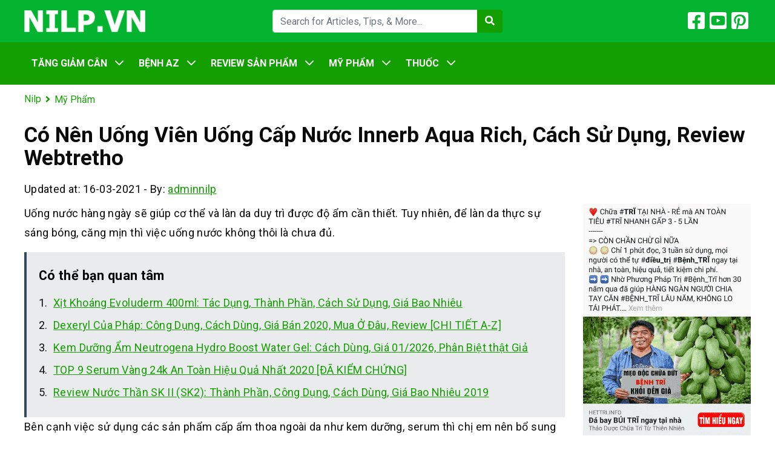

--- FILE ---
content_type: text/html; charset=UTF-8
request_url: https://nilp.vn/innerb-aqua-rich/
body_size: 18913
content:
<!DOCTYPE html>
<html lang="vi" prefix="og: https://ogp.me/ns#" class="no-deferjs">
<head>
<meta charset="UTF-8">
<meta name="viewport" content="width=device-width, initial-scale=1, maximum-scale=1, user-scalable=no">
<meta http-equiv="X-UA-Compatible" content="IE=edge">
<link rel="dns-prefetch" href="//fonts.gstatic.com">
<link rel="dns-prefetch" href="//sharethis.com">
<link rel="dns-prefetch" href="//bit.ly">
<link rel="dns-prefetch" href="//www.doubleclickbygoogle.com">
<link rel="dns-prefetch" href="//www.google.com">
<link rel="dns-prefetch" href="//developers.google.com">
<link rel="dns-prefetch" href="//www.addthis.com">
<link rel="dns-prefetch" href="//youtube.com">
<link rel="dns-prefetch" href="//pubmatic.com">
<link rel="dns-prefetch" href="//www.openx.com">
<link rel="dns-prefetch" href="//www.quantcast.com">
<link rel="dns-prefetch" href="//rubiconproject.com">
<link rel="dns-prefetch" href="//www.xaxis.com">
<link rel="dns-prefetch" href="//www.innovid.com">
<link rel="preconnect" href="//api.flygame.io">
<link rel="preconnect" href="//pagead2.googlesyndication.com" crossorigin="anonymous">
<link rel="preconnect" href="//images.dmca.com">
<link rel="preload" as="script" href="https://images.dmca.com/Badges/DMCABadgeHelper.min.js">
<link rel="preconnect" href="//nilp.vn">
<link rel="preload" as="script" href="https://nilp.vn/wp-content/plugins/shortcode-for-current-date/dist/script.js">
<link rel="preload" as="script" href="https://nilp.vn/wp-content/plugins/kk-star-ratings/src/core/public/js/kk-star-ratings.min.js">
<link rel="preload" as="script" href="https://nilp.vn/wp-includes/js/jquery/jquery.min.js">
<link rel="preload" as="script" href="https://nilp.vn/wp-includes/js/jquery/jquery-migrate.min.js">
<link rel="preload" as="script" href="https://nilp.vn/wp-content/themes/theme/js/loadmore.min.js">
<link rel="preload" as="script" href="https://nilp.vn/wp-content/themes/theme/js/wpmm-gridpost.min.js">
<link rel="preload" as="script" href="https://nilp.vn/wp-content/plugins/luckywp-table-of-contents/front/assets/main.min.js">
<link rel="preload" as="script" href="https://nilp.vn/wp-content/themes/theme/js/bootstrap.min.js">
<link rel="preload" as="script" href="https://nilp.vn/wp-content/themes/theme/js/main.min.js?v=1.1">
<link rel="preconnect" href="//www.google-analytics.com">
<title>[VẠCH TRẦN] Viên Uống Cấp Nước Innerb Aqua Rich Có Hại Không? Giá Bán Tháng Một 2026</title>
<style id="defer-css">.no-deferjs .has-fallback{display:none!important}audio,embed,frame,iframe,img,picture,source,video{min-width:1px;min-height:1px;visibility:visible}.defer-loaded{background-color:initial!important}.defer-faded .defer-loading{opacity:.5!important}.defer-faded .defer-loaded{transition:opacity .2s}</style>
<script id="defer-js">/*@shinsenter/defer.js@2.5.0*/
!function(c,i,t){var f,o=/^data-(.+)/,s='IntersectionObserver',r=/p/.test(i.readyState),u=[],a=u.slice,d='deferjs',n='load',e='pageshow',l='forEach',m='shift';function h(e){i.head.appendChild(e)}function p(e,n){a.call(e.attributes)[l](n)}function v(e,n,t,o){return o=(o=n?i.getElementById(n):o)||i.createElement(e),n&&(o.id=n),t&&(o.onload=t),o}function y(e,n){return a.call((n||i).querySelectorAll(e))}function b(t,e){y('source',t)[l](b),p(t,function(e,n){(n=o.exec(e.name))&&(t[n[1]]=e.value)}),e&&(t.className+=' '+e),n in t&&t[n]()}function g(e){f(function(o){o=y(e||'[type=deferjs]'),function e(n,t){(n=o[m]())&&(n.parentNode.removeChild(n),(t=v(n.nodeName)).text=n.text,p(n,function(e){'type'!=e.name&&t.setAttribute(e.name,e.value)}),t.src&&!t.hasAttribute('async')?(t.onload=t.onerror=e,h(t)):(h(t),e()))}()})}(f=function(e,n){r?t(e,n):u.push(e,n)}).all=g,f.js=function(n,t,e,o){f(function(e){(e=v('SCRIPT',t,o)).src=n,h(e)},e)},f.css=function(n,t,e,o){f(function(e){(e=v('LINK',t,o)).rel='stylesheet',e.href=n,h(e)},e)},f.dom=function(e,n,t,o,i){function r(e){o&&!1===o(e)||b(e,t)}f(function(t){t=s in c&&new c[s](function(e){e[l](function(e,n){e.isIntersecting&&(n=e.target)&&(t.unobserve(n),r(n))})},i),y(e||'[data-src]')[l](function(e){d in e||(e[d]=1,t?t.observe(e):r(e))})},n)},f.reveal=b,c.Defer=f,c.addEventListener('on'+e in c?e:n,function(){for(g();u[0];t(u[m](),u[m]()))r=1})}(this,document,setTimeout),function(e,n){e.defer=n=e.Defer,e.deferscript=n.js,e.deferstyle=n.css,e.deferimg=e.deferiframe=n.dom}(this);</script><script id="polyfill-js">'IntersectionObserver'in window||document.write('<script src="https://nilp.vn/wp-content/plugins/shins-pageload-magic/public/lib/polyfill.min.js"><\/script>');</script><script id="defer-script">var DEFERJS_DELAY=10;!function(e,a,o){var n='dataLayer',r=e.Defer,t=e.DEFERJS_DELAY||8,d=e.DEFERJS_OPTIONS||{rootMargin:'150%'};function l(e,a,o){e.className=((' '+e.className+' ').replace(' '+a+' ',' ')+o).trim()}e.ga=e.ga||function(){(e.ga.q=e.ga.q||[]).push(arguments)},e.ga.l=Number(Date()),e[n]=e[n]||[],l(a.documentElement,'no-deferjs',r?'deferjs':''),r&&(r(function(){[].slice.call(a.querySelectorAll('style[defer]')).forEach(r.reveal)},t),r.dom('.defer-loading:not([data-ignore])',t,0,function(e){l(e,'defer-loading','defer-loaded')},d),o.log&&o.log(['Optimized by defer.php\nhttps://wordpress.org/plugins/shins-pageload-magic/'].join('\n')))}(this,document,console);</script>
    
    
	
    <link rel="profile" href="https://gmpg.org/xfn/11">
    <link rel="pingback" href="https://nilp.vn/xmlrpc.php">
    
    <!--[if lt IE 9]>
    <script src="https://nilp.vn/wp-content/themes/theme/js/html5.js"></script>
    <![endif]-->
	
<!-- Search Engine Optimization by Rank Math - https://rankmath.com/ -->


<link rel="canonical" href="https://nilp.vn/innerb-aqua-rich/">





















<script type="application/ld+json" class="rank-math-schema">{"@context":"https://schema.org","@graph":[{"@type":"Place","@id":"https://nilp.vn/#place","geo":{"@type":"GeoCoordinates","latitude":"10.8408707","longitude":"106.7433768"},"hasMap":"https://www.google.com/maps/search/?api=1&amp;query=10.8408707,106.7433768","address":{"@type":"PostalAddress","streetAddress":"435 Kha V\u1ea1n C\u00e2n","addressLocality":"Th\u1ee7 \u0110\u1ee9c","addressRegion":"H\u1ed3 Ch\u00ed Minh","postalCode":"700000","addressCountry":"Vietnam"}},{"@type":"Organization","@id":"https://nilp.vn/#organization","name":"Nilp","url":"https://nilp.vn","email":"blogbenhtrinilp@gmail.com","address":{"@type":"PostalAddress","streetAddress":"435 Kha V\u1ea1n C\u00e2n","addressLocality":"Th\u1ee7 \u0110\u1ee9c","addressRegion":"H\u1ed3 Ch\u00ed Minh","postalCode":"700000","addressCountry":"Vietnam"},"contactPoint":[{"@type":"ContactPoint","telephone":"+84933648061","contactType":"customer support"}],"location":{"@id":"https://nilp.vn/#place"}},{"@type":"WebSite","@id":"https://nilp.vn/#website","url":"https://nilp.vn","name":"Nilp","publisher":{"@id":"https://nilp.vn/#organization"},"inLanguage":"vi"},{"@type":"ImageObject","@id":"https://nilp.vn/wp-content/uploads/2020/06/innerb-aqua-rich-3.jpg","url":"https://nilp.vn/wp-content/uploads/2020/06/innerb-aqua-rich-3.jpg","width":"200","height":"200","inLanguage":"vi"},{"@type":"WebPage","@id":"https://nilp.vn/innerb-aqua-rich/#webpage","url":"https://nilp.vn/innerb-aqua-rich/","name":"[V\u1ea0CH TR\u1ea6N] Vi\u00ean U\u1ed1ng C\u1ea5p N\u01b0\u1edbc Innerb Aqua Rich C\u00f3 H\u1ea1i Kh\u00f4ng? Gi\u00e1 B\u00e1n Th\u00e1ng M\u1ed9t 2026","datePublished":"2020-06-25T09:19:15+07:00","dateModified":"2021-03-16T11:39:01+07:00","isPartOf":{"@id":"https://nilp.vn/#website"},"primaryImageOfPage":{"@id":"https://nilp.vn/wp-content/uploads/2020/06/innerb-aqua-rich-3.jpg"},"inLanguage":"vi"},{"@type":"BlogPosting","headline":"[V\u1ea0CH TR\u1ea6N] Vi\u00ean U\u1ed1ng C\u1ea5p N\u01b0\u1edbc Innerb Aqua Rich C\u00f3 H\u1ea1i Kh\u00f4ng? Gi\u00e1 B\u00e1n Th\u00e1ng M\u1ed9t 2026","datePublished":"2020-06-25T09:19:15+07:00","dateModified":"2021-03-16T11:39:01+07:00","author":{"@type":"Person","name":"naturalstars"},"description":"Innerb Aqua Rich l\u00e0 vi\u00ean u\u1ed1ng c\u1ea5p n\u01b0\u1edbc th\u1ea7n th\u00e1nh t\u1eeb H\u00e0n Qu\u1ed1c. S\u1ea3n ph\u1ea9m gi\u00fap l\u00e0n da c\u0103ng b\u00f3ng m\u1ecbn m\u00e0ng m\u00e0 kh\u00f4ng c\u1ea7n trang \u0111i\u1ec3m. Xem \u0111\u00e1nh gi\u00e1 chi ti\u1ebft","name":"[V\u1ea0CH TR\u1ea6N] Vi\u00ean U\u1ed1ng C\u1ea5p N\u01b0\u1edbc Innerb Aqua Rich C\u00f3 H\u1ea1i Kh\u00f4ng? Gi\u00e1 B\u00e1n Th\u00e1ng M\u1ed9t 2026","articleSection":"M\u1ef9 Ph\u1ea9m","@id":"https://nilp.vn/innerb-aqua-rich/#schema-291863","isPartOf":{"@id":"https://nilp.vn/innerb-aqua-rich/#webpage"},"publisher":{"@id":"https://nilp.vn/#organization"},"image":{"@id":"https://nilp.vn/wp-content/uploads/2020/06/innerb-aqua-rich-3.jpg"},"inLanguage":"vi","mainEntityOfPage":{"@id":"https://nilp.vn/innerb-aqua-rich/#webpage"}}]}</script>
<!-- /Rank Math WordPress SEO plugin -->





















<link rel="https://api.w.org/" href="https://nilp.vn/wp-json/">
<link rel="alternate" type="application/json" href="https://nilp.vn/wp-json/wp/v2/posts/33239">
<link rel="alternate" type="application/json+oembed" href="https://nilp.vn/wp-json/oembed/1.0/embed?url=https%3A%2F%2Fnilp.vn%2Finnerb-aqua-rich%2F">
<link rel="alternate" type="text/xml+oembed" href="https://nilp.vn/wp-json/oembed/1.0/embed?url=https%3A%2F%2Fnilp.vn%2Finnerb-aqua-rich%2F&amp;format=xml">
<!-- HFCM by 99 Robots - Snippet # 1: Script Adfly -->

<!-- /end HFCM by 99 Robots -->
<!-- HFCM by 99 Robots - Snippet # 2: Adsense taphadiagne508@gmail.com -->

<!-- /end HFCM by 99 Robots -->
<script type="application/ld+json">{
    "@context": "https://schema.org/",
    "@type": "CreativeWorkSeries",
    "name": "Có Nên Uống Viên Uống Cấp Nước Innerb Aqua Rich, Cách Sử Dụng, Review Webtretho",
    "aggregateRating": {
        "@type": "AggregateRating",
        "ratingValue": "4.6",
        "bestRating": "5",
        "ratingCount": "15"
    }
}</script><link rel="icon" href="https://nilp.vn/wp-content/uploads/2019/01/cropped-favicons.jpg" sizes="32x32">
<link rel="icon" href="https://nilp.vn/wp-content/uploads/2019/01/cropped-favicons.jpg" sizes="192x192">
<link rel="apple-touch-icon" href="https://nilp.vn/wp-content/uploads/2019/01/cropped-favicons.jpg">

		
		    
    
    

<link rel="stylesheet" id="wp-block-library-css" href="https://nilp.vn/wp-includes/css/dist/block-library/style.min.css">
<style id="classic-theme-styles-inline-css">
/*! This file is auto-generated */
.wp-block-button__link{color:#fff;background-color:#32373c;border-radius:9999px;box-shadow:none;text-decoration:none;padding:calc(.667em + 2px) calc(1.333em + 2px);font-size:1.125em}.wp-block-file__button{background:#32373c;color:#fff;text-decoration:none}
</style>
<style id="global-styles-inline-css">
body{--wp--preset--color--black: #000000;--wp--preset--color--cyan-bluish-gray: #abb8c3;--wp--preset--color--white: #ffffff;--wp--preset--color--pale-pink: #f78da7;--wp--preset--color--vivid-red: #cf2e2e;--wp--preset--color--luminous-vivid-orange: #ff6900;--wp--preset--color--luminous-vivid-amber: #fcb900;--wp--preset--color--light-green-cyan: #7bdcb5;--wp--preset--color--vivid-green-cyan: #00d084;--wp--preset--color--pale-cyan-blue: #8ed1fc;--wp--preset--color--vivid-cyan-blue: #0693e3;--wp--preset--color--vivid-purple: #9b51e0;--wp--preset--gradient--vivid-cyan-blue-to-vivid-purple: linear-gradient(135deg,rgba(6,147,227,1) 0%,rgb(155,81,224) 100%);--wp--preset--gradient--light-green-cyan-to-vivid-green-cyan: linear-gradient(135deg,rgb(122,220,180) 0%,rgb(0,208,130) 100%);--wp--preset--gradient--luminous-vivid-amber-to-luminous-vivid-orange: linear-gradient(135deg,rgba(252,185,0,1) 0%,rgba(255,105,0,1) 100%);--wp--preset--gradient--luminous-vivid-orange-to-vivid-red: linear-gradient(135deg,rgba(255,105,0,1) 0%,rgb(207,46,46) 100%);--wp--preset--gradient--very-light-gray-to-cyan-bluish-gray: linear-gradient(135deg,rgb(238,238,238) 0%,rgb(169,184,195) 100%);--wp--preset--gradient--cool-to-warm-spectrum: linear-gradient(135deg,rgb(74,234,220) 0%,rgb(151,120,209) 20%,rgb(207,42,186) 40%,rgb(238,44,130) 60%,rgb(251,105,98) 80%,rgb(254,248,76) 100%);--wp--preset--gradient--blush-light-purple: linear-gradient(135deg,rgb(255,206,236) 0%,rgb(152,150,240) 100%);--wp--preset--gradient--blush-bordeaux: linear-gradient(135deg,rgb(254,205,165) 0%,rgb(254,45,45) 50%,rgb(107,0,62) 100%);--wp--preset--gradient--luminous-dusk: linear-gradient(135deg,rgb(255,203,112) 0%,rgb(199,81,192) 50%,rgb(65,88,208) 100%);--wp--preset--gradient--pale-ocean: linear-gradient(135deg,rgb(255,245,203) 0%,rgb(182,227,212) 50%,rgb(51,167,181) 100%);--wp--preset--gradient--electric-grass: linear-gradient(135deg,rgb(202,248,128) 0%,rgb(113,206,126) 100%);--wp--preset--gradient--midnight: linear-gradient(135deg,rgb(2,3,129) 0%,rgb(40,116,252) 100%);--wp--preset--font-size--small: 13px;--wp--preset--font-size--medium: 20px;--wp--preset--font-size--large: 36px;--wp--preset--font-size--x-large: 42px;--wp--preset--spacing--20: 0.44rem;--wp--preset--spacing--30: 0.67rem;--wp--preset--spacing--40: 1rem;--wp--preset--spacing--50: 1.5rem;--wp--preset--spacing--60: 2.25rem;--wp--preset--spacing--70: 3.38rem;--wp--preset--spacing--80: 5.06rem;--wp--preset--shadow--natural: 6px 6px 9px rgba(0, 0, 0, 0.2);--wp--preset--shadow--deep: 12px 12px 50px rgba(0, 0, 0, 0.4);--wp--preset--shadow--sharp: 6px 6px 0px rgba(0, 0, 0, 0.2);--wp--preset--shadow--outlined: 6px 6px 0px -3px rgba(255, 255, 255, 1), 6px 6px rgba(0, 0, 0, 1);--wp--preset--shadow--crisp: 6px 6px 0px rgba(0, 0, 0, 1);}:where(.is-layout-flex){gap: 0.5em;}:where(.is-layout-grid){gap: 0.5em;}body .is-layout-flow > .alignleft{float: left;margin-inline-start: 0;margin-inline-end: 2em;}body .is-layout-flow > .alignright{float: right;margin-inline-start: 2em;margin-inline-end: 0;}body .is-layout-flow > .aligncenter{margin-left: auto !important;margin-right: auto !important;}body .is-layout-constrained > .alignleft{float: left;margin-inline-start: 0;margin-inline-end: 2em;}body .is-layout-constrained > .alignright{float: right;margin-inline-start: 2em;margin-inline-end: 0;}body .is-layout-constrained > .aligncenter{margin-left: auto !important;margin-right: auto !important;}body .is-layout-constrained > :where(:not(.alignleft):not(.alignright):not(.alignfull)){max-width: var(--wp--style--global--content-size);margin-left: auto !important;margin-right: auto !important;}body .is-layout-constrained > .alignwide{max-width: var(--wp--style--global--wide-size);}body .is-layout-flex{display: flex;}body .is-layout-flex{flex-wrap: wrap;align-items: center;}body .is-layout-flex > *{margin: 0;}body .is-layout-grid{display: grid;}body .is-layout-grid > *{margin: 0;}:where(.wp-block-columns.is-layout-flex){gap: 2em;}:where(.wp-block-columns.is-layout-grid){gap: 2em;}:where(.wp-block-post-template.is-layout-flex){gap: 1.25em;}:where(.wp-block-post-template.is-layout-grid){gap: 1.25em;}.has-black-color{color: var(--wp--preset--color--black) !important;}.has-cyan-bluish-gray-color{color: var(--wp--preset--color--cyan-bluish-gray) !important;}.has-white-color{color: var(--wp--preset--color--white) !important;}.has-pale-pink-color{color: var(--wp--preset--color--pale-pink) !important;}.has-vivid-red-color{color: var(--wp--preset--color--vivid-red) !important;}.has-luminous-vivid-orange-color{color: var(--wp--preset--color--luminous-vivid-orange) !important;}.has-luminous-vivid-amber-color{color: var(--wp--preset--color--luminous-vivid-amber) !important;}.has-light-green-cyan-color{color: var(--wp--preset--color--light-green-cyan) !important;}.has-vivid-green-cyan-color{color: var(--wp--preset--color--vivid-green-cyan) !important;}.has-pale-cyan-blue-color{color: var(--wp--preset--color--pale-cyan-blue) !important;}.has-vivid-cyan-blue-color{color: var(--wp--preset--color--vivid-cyan-blue) !important;}.has-vivid-purple-color{color: var(--wp--preset--color--vivid-purple) !important;}.has-black-background-color{background-color: var(--wp--preset--color--black) !important;}.has-cyan-bluish-gray-background-color{background-color: var(--wp--preset--color--cyan-bluish-gray) !important;}.has-white-background-color{background-color: var(--wp--preset--color--white) !important;}.has-pale-pink-background-color{background-color: var(--wp--preset--color--pale-pink) !important;}.has-vivid-red-background-color{background-color: var(--wp--preset--color--vivid-red) !important;}.has-luminous-vivid-orange-background-color{background-color: var(--wp--preset--color--luminous-vivid-orange) !important;}.has-luminous-vivid-amber-background-color{background-color: var(--wp--preset--color--luminous-vivid-amber) !important;}.has-light-green-cyan-background-color{background-color: var(--wp--preset--color--light-green-cyan) !important;}.has-vivid-green-cyan-background-color{background-color: var(--wp--preset--color--vivid-green-cyan) !important;}.has-pale-cyan-blue-background-color{background-color: var(--wp--preset--color--pale-cyan-blue) !important;}.has-vivid-cyan-blue-background-color{background-color: var(--wp--preset--color--vivid-cyan-blue) !important;}.has-vivid-purple-background-color{background-color: var(--wp--preset--color--vivid-purple) !important;}.has-black-border-color{border-color: var(--wp--preset--color--black) !important;}.has-cyan-bluish-gray-border-color{border-color: var(--wp--preset--color--cyan-bluish-gray) !important;}.has-white-border-color{border-color: var(--wp--preset--color--white) !important;}.has-pale-pink-border-color{border-color: var(--wp--preset--color--pale-pink) !important;}.has-vivid-red-border-color{border-color: var(--wp--preset--color--vivid-red) !important;}.has-luminous-vivid-orange-border-color{border-color: var(--wp--preset--color--luminous-vivid-orange) !important;}.has-luminous-vivid-amber-border-color{border-color: var(--wp--preset--color--luminous-vivid-amber) !important;}.has-light-green-cyan-border-color{border-color: var(--wp--preset--color--light-green-cyan) !important;}.has-vivid-green-cyan-border-color{border-color: var(--wp--preset--color--vivid-green-cyan) !important;}.has-pale-cyan-blue-border-color{border-color: var(--wp--preset--color--pale-cyan-blue) !important;}.has-vivid-cyan-blue-border-color{border-color: var(--wp--preset--color--vivid-cyan-blue) !important;}.has-vivid-purple-border-color{border-color: var(--wp--preset--color--vivid-purple) !important;}.has-vivid-cyan-blue-to-vivid-purple-gradient-background{background: var(--wp--preset--gradient--vivid-cyan-blue-to-vivid-purple) !important;}.has-light-green-cyan-to-vivid-green-cyan-gradient-background{background: var(--wp--preset--gradient--light-green-cyan-to-vivid-green-cyan) !important;}.has-luminous-vivid-amber-to-luminous-vivid-orange-gradient-background{background: var(--wp--preset--gradient--luminous-vivid-amber-to-luminous-vivid-orange) !important;}.has-luminous-vivid-orange-to-vivid-red-gradient-background{background: var(--wp--preset--gradient--luminous-vivid-orange-to-vivid-red) !important;}.has-very-light-gray-to-cyan-bluish-gray-gradient-background{background: var(--wp--preset--gradient--very-light-gray-to-cyan-bluish-gray) !important;}.has-cool-to-warm-spectrum-gradient-background{background: var(--wp--preset--gradient--cool-to-warm-spectrum) !important;}.has-blush-light-purple-gradient-background{background: var(--wp--preset--gradient--blush-light-purple) !important;}.has-blush-bordeaux-gradient-background{background: var(--wp--preset--gradient--blush-bordeaux) !important;}.has-luminous-dusk-gradient-background{background: var(--wp--preset--gradient--luminous-dusk) !important;}.has-pale-ocean-gradient-background{background: var(--wp--preset--gradient--pale-ocean) !important;}.has-electric-grass-gradient-background{background: var(--wp--preset--gradient--electric-grass) !important;}.has-midnight-gradient-background{background: var(--wp--preset--gradient--midnight) !important;}.has-small-font-size{font-size: var(--wp--preset--font-size--small) !important;}.has-medium-font-size{font-size: var(--wp--preset--font-size--medium) !important;}.has-large-font-size{font-size: var(--wp--preset--font-size--large) !important;}.has-x-large-font-size{font-size: var(--wp--preset--font-size--x-large) !important;}
.wp-block-navigation a:where(:not(.wp-element-button)){color: inherit;}
:where(.wp-block-post-template.is-layout-flex){gap: 1.25em;}:where(.wp-block-post-template.is-layout-grid){gap: 1.25em;}
:where(.wp-block-columns.is-layout-flex){gap: 2em;}:where(.wp-block-columns.is-layout-grid){gap: 2em;}
.wp-block-pullquote{font-size: 1.5em;line-height: 1.6;}
</style>
<link rel="stylesheet" id="image-sizes-css" href="https://nilp.vn/wp-content/plugins/image-sizes/assets/css/front.min.css">
<link rel="stylesheet" id="kk-star-ratings-css" href="https://nilp.vn/wp-content/plugins/kk-star-ratings/src/core/public/css/kk-star-ratings.min.css">
<link rel="stylesheet" href="https://nilp.vn/wp-content/plugins/Internallink-Pro/style.css">
<style>:root {--color-primary: #139e01; --color-primary-hover: #018218; --color-second: #04b431;</style>
<style id="wp-custom-css">
			.nav .sub-menu .sub-menu {
	display: none !important;
}

header .menu ul .menu-item.menu-item-has-children .sub-menu li a:after {
	display: none;
}
header .menu ul .menu-item.menu-item-has-children .sub-menu li a {
	padding: 15px 20px !important;
}		</style>
<link rel="stylesheet" href="https://nilp.vn/wp-content/themes/theme/css/fontawesome.min.css">
<link rel="stylesheet" href="https://nilp.vn/wp-content/themes/theme/css/bootstrap.min.css">
<link rel="stylesheet" href="https://nilp.vn/wp-content/themes/theme/css/main.css">
<link rel="stylesheet" id="lwptoc-main-css" href="https://nilp.vn/wp-content/plugins/luckywp-table-of-contents/front/assets/main.min.css">
<meta name="google-site-verification" content="LygxdSNi1AAEYHdFdtingBqpKbGM1mAgpwhWtnvLZX0">
<meta name="description" content="Innerb Aqua Rich là viên uống cấp nước thần thánh từ Hàn Quốc. Sản phẩm giúp làn da căng bóng mịn màng mà không cần trang điểm. Xem đánh giá chi tiết">
<meta name="robots" content="follow, index, max-snippet:-1, max-video-preview:-1, max-image-preview:large">
<meta property="og:locale" content="vi_VN">
<meta property="og:type" content="article">
<meta property="og:title" content="[VẠCH TRẦN] Viên Uống Cấp Nước Innerb Aqua Rich Có Hại Không? Giá Bán Tháng Một 2026">
<meta property="og:description" content="Innerb Aqua Rich là viên uống cấp nước thần thánh từ Hàn Quốc. Sản phẩm giúp làn da căng bóng mịn màng mà không cần trang điểm. Xem đánh giá chi tiết">
<meta property="og:url" content="https://nilp.vn/innerb-aqua-rich/">
<meta property="og:site_name" content="Nilp">
<meta property="article:section" content="Mỹ Phẩm">
<meta property="og:updated_time" content="2021-03-16T11:39:01+07:00">
<meta property="og:image" content="https://nilp.vn/wp-content/uploads/2020/06/innerb-aqua-rich-3.jpg">
<meta property="og:image:secure_url" content="https://nilp.vn/wp-content/uploads/2020/06/innerb-aqua-rich-3.jpg">
<meta property="og:image:alt" content="innerb aqua rich">
<meta property="article:published_time" content="2020-06-25T09:19:15+07:00">
<meta property="article:modified_time" content="2021-03-16T11:39:01+07:00">
<meta name="twitter:card" content="summary_large_image">
<meta name="twitter:title" content="[VẠCH TRẦN] Viên Uống Cấp Nước Innerb Aqua Rich Có Hại Không? Giá Bán Tháng Một 2026">
<meta name="twitter:description" content="Innerb Aqua Rich là viên uống cấp nước thần thánh từ Hàn Quốc. Sản phẩm giúp làn da căng bóng mịn màng mà không cần trang điểm. Xem đánh giá chi tiết">
<meta name="twitter:image" content="https://nilp.vn/wp-content/uploads/2020/06/innerb-aqua-rich-3.jpg">
<meta name="twitter:label1" content="Written by">
<meta name="twitter:data1" content="adminnilp">
<meta name="twitter:label2" content="Time to read">
<meta name="twitter:data2" content="14 minutes">
<meta name="msapplication-TileImage" content="https://nilp.vn/wp-content/uploads/2019/01/cropped-favicons.jpg">
<meta name="generator" content="[defer.php](https://code.shin.company/defer.php)">
</head>

<body class="post-template-default single single-post postid-33239 single-format-standard">
<header id="main">
    <div class="container py-3">
        <div class="row align-items-center">
            <div class="col">
                <a href="https://nilp.vn/" class="logo">
                    <img data-ignore class="img-fluid" src="https://nilp.vn/wp-content/uploads/2018/09/nilp-logo.png" alt="Nilp">
                </a>
            </div>
            <div class="col py-3 py-sm-0 d-none d-md-block">
                <form class="form-inline form-search" action="https://nilp.vn/">
                    <div class="input-group w-100">
                        <input type="text" name="s" class="form-control" placeholder="Search for Articles, Tips, &amp; More... ">
                        <div class="input-group-append">
                            <button class="btn" type="submit">
                                <i class="fas fa-search text-white"></i>
                            </button>
                        </div>
                    </div>
                </form>
            </div>
            <div class="col mb-0">
                <div class="text-right d-md-none">
                    <a class="button-search-mobile"></a>
                    <button class="navbar-toggler menu-icon" type="button" data-toggle="collapse" data-target="#mobile-menu" aria-expanded="false" aria-controls="mobile-menu"></button>
                </div>

                <ul class="social list-inline text-right d-none d-md-block">
                    <li class="list-inline-item">
                        <a href=""><i class="fab fa-2x fa-facebook-square"></i></a>
                    </li>
                    <li class="list-inline-item">
                        <a href=""><i class="fab fa-2x fa-youtube-square"></i></a>
                    </li>
                    <li class="list-inline-item">
                        <a href=""><i class="fab fa-2x fa-pinterest-square"></i></a>
                    </li>
                </ul>
            </div>
        </div>

        <div class="search-mobile pt-2 mt-2 d-md-none">
            <form class="form-inline form-search" action="https://nilp.vn/">
                <div class="input-group w-100">
                    <input type="text" name="s" class="form-control" placeholder="Search for Articles, Tips, &amp; More... ">
                </div>
            </form>
        </div>
    </div>
    <div class="menu">
        <div class="container">
    		<nav id="main-menu" class="menu-main-menu-container"><ul id="menu-main-menu" class="nav">
<li id="menu-item-31851" class="menu-item menu-item-type-taxonomy menu-item-object-category menu-item-has-children menu-item-31851">
<a href="https://nilp.vn/tang-giam-can/">TĂNG GIẢM C&Acirc;N</a>
<ul class="sub-menu">
	<li id="menu-item-31041" class="menu-item menu-item-type-taxonomy menu-item-object-category menu-item-31041"><a href="https://nilp.vn/tang-giam-can/thuoc-tang-can/">THUỐC TĂNG C&Acirc;N</a></li>
	<li id="menu-item-32089" class="menu-item menu-item-type-taxonomy menu-item-object-category menu-item-32089"><a href="https://nilp.vn/tang-giam-can/thuoc-giam-can/">THUỐC GIẢM C&Acirc;N</a></li>
</ul>
</li>
<li id="menu-item-31852" class="menu-item menu-item-type-taxonomy menu-item-object-category menu-item-has-children menu-item-31852">
<a href="https://nilp.vn/benh-az/">BỆNH AZ</a>
<ul class="sub-menu">
	<li id="menu-item-3020" class="menu-item menu-item-type-taxonomy menu-item-object-category menu-item-has-children menu-item-3020">
<a href="https://nilp.vn/benh-az/benh-tri/">BỆNH TRĨ</a>
	<ul class="sub-menu">
		<li id="menu-item-31481" class="menu-item menu-item-type-taxonomy menu-item-object-category menu-item-31481"><a href="https://nilp.vn/benh-az/benh-tri/cach-chua-benh-tri/">C&Aacute;CH CHỮA BỆNH TRĨ</a></li>
		<li id="menu-item-31482" class="menu-item menu-item-type-taxonomy menu-item-object-category menu-item-31482"><a href="https://nilp.vn/benh-az/benh-tri/thuoc-tri/">THUỐC CHỮA BỆNH TRĨ</a></li>
	</ul>
</li>
</ul>
</li>
<li id="menu-item-7411" class="menu-item menu-item-type-taxonomy menu-item-object-category menu-item-has-children menu-item-7411">
<a href="https://nilp.vn/review-san-pham/">REVIEW SẢN PHẨM</a>
<ul class="sub-menu">
	<li id="menu-item-31864" class="menu-item menu-item-type-taxonomy menu-item-object-category menu-item-31864"><a href="https://nilp.vn/review-san-pham/bao-tu-loi-khuan/">B&Agrave;O TỬ LỢI KHUẨN</a></li>
	<li id="menu-item-31867" class="menu-item menu-item-type-taxonomy menu-item-object-category menu-item-31867"><a href="https://nilp.vn/review-san-pham/cac-loai-sua/">C&Aacute;C LOẠI SỮA</a></li>
	<li id="menu-item-31869" class="menu-item menu-item-type-taxonomy menu-item-object-category menu-item-31869"><a href="https://nilp.vn/review-san-pham/me-va-be/">MẸ V&Agrave; B&Eacute;</a></li>
	<li id="menu-item-32048" class="menu-item menu-item-type-taxonomy menu-item-object-category menu-item-32048"><a href="https://nilp.vn/review-san-pham/thuoc-tang-chieu-cao/">THUỐC TĂNG CHIỀU CAO</a></li>
</ul>
</li>
<li id="menu-item-19408" class="menu-item menu-item-type-taxonomy menu-item-object-category current-post-ancestor current-menu-parent current-post-parent menu-item-has-children menu-item-19408">
<a href="https://nilp.vn/my-pham/">MỸ PHẨM</a>
<ul class="sub-menu">
	<li id="menu-item-32065" class="menu-item menu-item-type-taxonomy menu-item-object-category menu-item-32065"><a href="https://nilp.vn/my-pham/kem-tri-nam/">KEM TRỊ N&Aacute;M</a></li>
	<li id="menu-item-32248" class="menu-item menu-item-type-taxonomy menu-item-object-category menu-item-32248"><a href="https://nilp.vn/my-pham/kem-duong-trang-da/">KEM DƯỠNG TRẮNG DA</a></li>
	<li id="menu-item-32251" class="menu-item menu-item-type-taxonomy menu-item-object-category menu-item-32251"><a href="https://nilp.vn/my-pham/kem-chong-lao-hoa/">KEM CHỐNG L&Atilde;O H&Oacute;A</a></li>
	<li id="menu-item-32262" class="menu-item menu-item-type-taxonomy menu-item-object-category menu-item-32262"><a href="https://nilp.vn/my-pham/kem-tri-mun/">KEM TRỊ MỤN</a></li>
	<li id="menu-item-32024" class="menu-item menu-item-type-taxonomy menu-item-object-category menu-item-32024"><a href="https://nilp.vn/my-pham/kem-tri-seo/">KEM TRỊ SẸO</a></li>
	<li id="menu-item-32950" class="menu-item menu-item-type-taxonomy menu-item-object-category menu-item-32950"><a href="https://nilp.vn/my-pham/cac-loai-collagen/">C&Aacute;C LOẠI COLLAGEN</a></li>
</ul>
</li>
<li id="menu-item-35348" class="menu-item menu-item-type-taxonomy menu-item-object-category menu-item-has-children menu-item-35348">
<a href="https://nilp.vn/thuoc/">THUỐC</a>
<ul class="sub-menu">
	<li id="menu-item-30303" class="menu-item menu-item-type-taxonomy menu-item-object-category menu-item-30303"><a href="https://nilp.vn/thuoc/thuoc-ngu/">THUỐC NGỦ</a></li>
	<li id="menu-item-31502" class="menu-item menu-item-type-taxonomy menu-item-object-category menu-item-31502"><a href="https://nilp.vn/benh-az/dau-da-day/thuoc-dau-da-day/">THUỐC ĐAU DẠ D&Agrave;Y</a></li>
	<li id="menu-item-32564" class="menu-item menu-item-type-taxonomy menu-item-object-category menu-item-32564"><a href="https://nilp.vn/thuoc/thuoc-tieu-duong/">THUỐC TIỂU ĐƯỜNG</a></li>
	<li id="menu-item-32565" class="menu-item menu-item-type-taxonomy menu-item-object-category menu-item-32565"><a href="https://nilp.vn/thuoc/thuoc-bo-nao/">THUỐC BỔ N&Atilde;O</a></li>
	<li id="menu-item-32583" class="menu-item menu-item-type-taxonomy menu-item-object-category menu-item-32583"><a href="https://nilp.vn/thuoc/thuoc-moc-toc/">THUỐC MỌC T&Oacute;C</a></li>
	<li id="menu-item-32585" class="menu-item menu-item-type-taxonomy menu-item-object-category menu-item-32585"><a href="https://nilp.vn/thuoc/thuoc-ho/">THUỐC HO</a></li>
	<li id="menu-item-32586" class="menu-item menu-item-type-taxonomy menu-item-object-category menu-item-32586"><a href="https://nilp.vn/thuoc/thuoc-bo-gan/">THUỐC BỔ GAN</a></li>
	<li id="menu-item-32054" class="menu-item menu-item-type-taxonomy menu-item-object-category menu-item-32054"><a href="https://nilp.vn/thuoc/thuoc-nho-mat/">THUỐC NHỎ MẮT</a></li>
	<li id="menu-item-32572" class="menu-item menu-item-type-taxonomy menu-item-object-category menu-item-32572"><a href="https://nilp.vn/thuoc/thuoc-xuong-khop/">THUỐC XƯƠNG KHỚP</a></li>
</ul>
</li>
</ul></nav><div id="mobile-menu" class="d-md-none collapse"><ul id="menu-main-menu-1" class="nav navbar-nav">
<li class="menu-item menu-item-type-taxonomy menu-item-object-category menu-item-has-children menu-item-31851">
<a href="https://nilp.vn/tang-giam-can/">TĂNG GIẢM C&Acirc;N</a>
<ul class="sub-menu">
	<li class="menu-item menu-item-type-taxonomy menu-item-object-category menu-item-31041"><a href="https://nilp.vn/tang-giam-can/thuoc-tang-can/">THUỐC TĂNG C&Acirc;N</a></li>
	<li class="menu-item menu-item-type-taxonomy menu-item-object-category menu-item-32089"><a href="https://nilp.vn/tang-giam-can/thuoc-giam-can/">THUỐC GIẢM C&Acirc;N</a></li>
</ul>
</li>
<li class="menu-item menu-item-type-taxonomy menu-item-object-category menu-item-has-children menu-item-31852">
<a href="https://nilp.vn/benh-az/">BỆNH AZ</a>
<ul class="sub-menu">
	<li class="menu-item menu-item-type-taxonomy menu-item-object-category menu-item-has-children menu-item-3020">
<a href="https://nilp.vn/benh-az/benh-tri/">BỆNH TRĨ</a>
	<ul class="sub-menu">
		<li class="menu-item menu-item-type-taxonomy menu-item-object-category menu-item-31481"><a href="https://nilp.vn/benh-az/benh-tri/cach-chua-benh-tri/">C&Aacute;CH CHỮA BỆNH TRĨ</a></li>
		<li class="menu-item menu-item-type-taxonomy menu-item-object-category menu-item-31482"><a href="https://nilp.vn/benh-az/benh-tri/thuoc-tri/">THUỐC CHỮA BỆNH TRĨ</a></li>
	</ul>
</li>
</ul>
</li>
<li class="menu-item menu-item-type-taxonomy menu-item-object-category menu-item-has-children menu-item-7411">
<a href="https://nilp.vn/review-san-pham/">REVIEW SẢN PHẨM</a>
<ul class="sub-menu">
	<li class="menu-item menu-item-type-taxonomy menu-item-object-category menu-item-31864"><a href="https://nilp.vn/review-san-pham/bao-tu-loi-khuan/">B&Agrave;O TỬ LỢI KHUẨN</a></li>
	<li class="menu-item menu-item-type-taxonomy menu-item-object-category menu-item-31867"><a href="https://nilp.vn/review-san-pham/cac-loai-sua/">C&Aacute;C LOẠI SỮA</a></li>
	<li class="menu-item menu-item-type-taxonomy menu-item-object-category menu-item-31869"><a href="https://nilp.vn/review-san-pham/me-va-be/">MẸ V&Agrave; B&Eacute;</a></li>
	<li class="menu-item menu-item-type-taxonomy menu-item-object-category menu-item-32048"><a href="https://nilp.vn/review-san-pham/thuoc-tang-chieu-cao/">THUỐC TĂNG CHIỀU CAO</a></li>
</ul>
</li>
<li class="menu-item menu-item-type-taxonomy menu-item-object-category current-post-ancestor current-menu-parent current-post-parent menu-item-has-children menu-item-19408">
<a href="https://nilp.vn/my-pham/">MỸ PHẨM</a>
<ul class="sub-menu">
	<li class="menu-item menu-item-type-taxonomy menu-item-object-category menu-item-32065"><a href="https://nilp.vn/my-pham/kem-tri-nam/">KEM TRỊ N&Aacute;M</a></li>
	<li class="menu-item menu-item-type-taxonomy menu-item-object-category menu-item-32248"><a href="https://nilp.vn/my-pham/kem-duong-trang-da/">KEM DƯỠNG TRẮNG DA</a></li>
	<li class="menu-item menu-item-type-taxonomy menu-item-object-category menu-item-32251"><a href="https://nilp.vn/my-pham/kem-chong-lao-hoa/">KEM CHỐNG L&Atilde;O H&Oacute;A</a></li>
	<li class="menu-item menu-item-type-taxonomy menu-item-object-category menu-item-32262"><a href="https://nilp.vn/my-pham/kem-tri-mun/">KEM TRỊ MỤN</a></li>
	<li class="menu-item menu-item-type-taxonomy menu-item-object-category menu-item-32024"><a href="https://nilp.vn/my-pham/kem-tri-seo/">KEM TRỊ SẸO</a></li>
	<li class="menu-item menu-item-type-taxonomy menu-item-object-category menu-item-32950"><a href="https://nilp.vn/my-pham/cac-loai-collagen/">C&Aacute;C LOẠI COLLAGEN</a></li>
</ul>
</li>
<li class="menu-item menu-item-type-taxonomy menu-item-object-category menu-item-has-children menu-item-35348">
<a href="https://nilp.vn/thuoc/">THUỐC</a>
<ul class="sub-menu">
	<li class="menu-item menu-item-type-taxonomy menu-item-object-category menu-item-30303"><a href="https://nilp.vn/thuoc/thuoc-ngu/">THUỐC NGỦ</a></li>
	<li class="menu-item menu-item-type-taxonomy menu-item-object-category menu-item-31502"><a href="https://nilp.vn/benh-az/dau-da-day/thuoc-dau-da-day/">THUỐC ĐAU DẠ D&Agrave;Y</a></li>
	<li class="menu-item menu-item-type-taxonomy menu-item-object-category menu-item-32564"><a href="https://nilp.vn/thuoc/thuoc-tieu-duong/">THUỐC TIỂU ĐƯỜNG</a></li>
	<li class="menu-item menu-item-type-taxonomy menu-item-object-category menu-item-32565"><a href="https://nilp.vn/thuoc/thuoc-bo-nao/">THUỐC BỔ N&Atilde;O</a></li>
	<li class="menu-item menu-item-type-taxonomy menu-item-object-category menu-item-32583"><a href="https://nilp.vn/thuoc/thuoc-moc-toc/">THUỐC MỌC T&Oacute;C</a></li>
	<li class="menu-item menu-item-type-taxonomy menu-item-object-category menu-item-32585"><a href="https://nilp.vn/thuoc/thuoc-ho/">THUỐC HO</a></li>
	<li class="menu-item menu-item-type-taxonomy menu-item-object-category menu-item-32586"><a href="https://nilp.vn/thuoc/thuoc-bo-gan/">THUỐC BỔ GAN</a></li>
	<li class="menu-item menu-item-type-taxonomy menu-item-object-category menu-item-32054"><a href="https://nilp.vn/thuoc/thuoc-nho-mat/">THUỐC NHỎ MẮT</a></li>
	<li class="menu-item menu-item-type-taxonomy menu-item-object-category menu-item-32572"><a href="https://nilp.vn/thuoc/thuoc-xuong-khop/">THUỐC XƯƠNG KHỚP</a></li>
</ul>
</li>
</ul></div>        </div>
    </div>
</header>

<article id="single">
    <div class="container">
        <nav aria-label="breadcrumb">
            <ol class="breadcrumb bg-white px-0" typeof="BreadcrumbList" vocab="https://schema.org/">
				<!-- Breadcrumb NavXT 7.2.0 -->
<li class="home"><span property="itemListElement" typeof="ListItem"><a property="item" typeof="WebPage" title="Go to Nilp." href="https://nilp.vn" class="home"><span property="name">Nilp</span></a><meta property="position" content="1"></span></li>
<li class="taxonomy category"><span property="itemListElement" typeof="ListItem"><a property="item" typeof="WebPage" title="Mỹ Phẩm" href="https://nilp.vn/my-pham/" class="taxonomy category" aria-current="page"><span property="name">Mỹ Phẩm</span></a><meta property="position" content="2"></span></li>
            </ol>
        </nav>
                <h1 class="single-post-title mb-3">Có Nên Uống Viên Uống Cấp Nước Innerb Aqua Rich, Cách Sử Dụng, Review Webtretho</h1>

        <div class="row">
            <div class="col-lg-9 post-content">
                 <div class="meta mb-2">
                    <span>Updated at: 16-03-2021</span>
                    -
                    <span>By:  <a href="https://nilp.vn/author/adminnilp/">adminnilp</a></span>
                </div>

                <!-- Share this (share) -->
                <div class="sharethis-inline-share-buttons mb-2"></div>

				<p><span style="font-weight: 400;">Uống nước hàng ngày sẽ giúp cơ thể và làn da duy trì được độ ẩm cần thiết. Tuy nhiên, để làn da thực sự sáng bóng, căng mịn thì việc uống nước không thôi là chưa đủ. </span></p>
<div class="bvlienquan" style="padding: 20px; background: #e9ebec;">
<strong>Có thể bạn quan tâm</strong><ul>                <li><a target="_blank" href="https://nilp.vn/xit-khoang-evoluderm/" rel="bookmark" title="Xịt Khoáng Evoluderm 400ml: Tác Dụng, Thành Phần, Cách Sử Dụng, Giá Bao Nhiêu">Xịt Khoáng Evoluderm 400ml: Tác Dụng, Thành Phần, Cách Sử Dụng, Giá Bao Nhiêu</a></li>
                                <li><a target="_blank" href="https://nilp.vn/dexeryl/" rel="bookmark" title="Dexeryl Của Pháp: Công Dụng, Cách Dùng, Giá Bán 2020, Mua Ở Đâu, Review [CHI TIẾT A-Z]">Dexeryl Của Pháp: Công Dụng, Cách Dùng, Giá Bán 2020, Mua Ở Đâu, Review [CHI TIẾT A-Z]</a></li>
                                <li><a target="_blank" href="https://nilp.vn/neutrogena-hydro-boost-water-gel/" rel="bookmark" title="Kem Dưỡng Ẩm Neutrogena Hydro Boost Water Gel: Cách Dùng, Giá 01/2026, Phân Biệt thật Giả">Kem Dưỡng Ẩm Neutrogena Hydro Boost Water Gel: Cách Dùng, Giá 01/2026, Phân Biệt thật Giả</a></li>
                                <li><a target="_blank" href="https://nilp.vn/serum-vang-24k/" rel="bookmark" title="TOP 9 Serum Vàng 24k An Toàn Hiệu Quả Nhất 2020 [Đ&Atilde; KIỂM CHỨNG]">TOP 9 Serum Vàng 24k An Toàn Hiệu Quả Nhất 2020 [Đ&Atilde; KIỂM CHỨNG]</a></li>
                                <li><a target="_blank" href="https://nilp.vn/nuoc-than-skii/" rel="bookmark" title="Review Nước Thần SK II (SK2): Thành Phần, Công Dụng, Cách Dùng, Giá Bao Nhiêu 2019">Review Nước Thần SK II (SK2): Thành Phần, Công Dụng, Cách Dùng, Giá Bao Nhiêu 2019</a></li>
                </ul>
</div>
<p><span style="font-weight: 400;">Bên cạnh việc sử dụng các sản phẩm cấp ẩm thoa ngoài da như kem dưỡng, serum thì chị em nên bổ sung các loại thực phẩm chức năng cấp nước, bổ sung collagen làm đẹp da. </span></p>
<p class="internal-link" style="padding: 20px; background: #e9ebec;">Bạn đang xem: <a href="https://nilp.vn/innerb-aqua-rich/">Có Nên Uống Viên Uống Cấp Nước Innerb Aqua Rich, Cách Sử Dụng, Review Webtretho</a></p>
<p><span style="font-weight: 400;">Viên uống cấp nước, bổ sung collagen này sẽ đưa nước thẳng đến da mà không thông qua các bộ phận khác. Nhờ đó, làn da sẽ đạt được độ căng bóng, mịn màng sau thời gian ngắn sử dụng viên uống. </span></p>
<p><span style="font-weight: 400;">Hiện nay, viên uống cấp nước <strong><a href="https://nilp.vn/innerb-aqua-rich/">Innerb Aqua Rich</a></strong> đang là sản phẩm viên uống cấp nước được nhiều chị em đánh giá cao nhất. Không chỉ giúp chị em bổ sung nhiều dưỡng chất cần thiết cho một làn da đẹp, sản phẩm này có rất dễ sử dụng, an toàn, lành tính và có mức giá rất kinh tế. </span></p>
<p style="text-align: center;"><img decoding="async" fetchpriority="high" class="aligncenter size-full wp-image-33240 defer-loading" src="data:image/svg+xml,%3Csvg%20xmlns='http://www.w3.org/2000/svg'%20width='700'%20height='450'%3E%3C/svg%3E" alt="INNERB AQUA RICH L&Agrave; G&Igrave;" width="700" height="450" title="Có Nên Uống Viên Uống Cấp Nước Innerb Aqua Rich, Cách Sử Dụng, Review Webtretho" data-src="https://nilp.vn/wp-content/uploads/2020/06/innerb-aqua-rich-3.jpg" loading="lazy"></p>
<div class="lwptoc lwptoc-autoWidth lwptoc-baseItems lwptoc-light lwptoc-notInherit" data-smooth-scroll="1" data-smooth-scroll-offset="24"><div class="lwptoc_i">    <div class="lwptoc_header">
        <b class="lwptoc_title">Mục lục</b>                    <span class="lwptoc_toggle">
                <a href="#" class="lwptoc_toggle_label" data-label="hiện">ẩn</a>
            </span>
            </div>
<div class="lwptoc_items lwptoc_items-visible">
    <div class="lwptoc_itemWrap">
<div class="lwptoc_item">    <a href="#CO_NEN_UONG_VIEN_CAP_NUOC">
                    <span class="lwptoc_item_number">1</span>
                <span class="lwptoc_item_label">C&Oacute; N&Ecirc;N UỐNG VI&Ecirc;N CẤP NƯỚC</span>
    </a>
    </div>
<div class="lwptoc_item">    <a href="#INNERB_AQUA_RICH_LA_GI">
                    <span class="lwptoc_item_number">2</span>
                <span class="lwptoc_item_label">INNERB AQUA RICH L&Agrave; G&Igrave;</span>
    </a>
    </div>
<div class="lwptoc_item">    <a href="#NGUON_GOC_INNERB_AQUA_RICH">
                    <span class="lwptoc_item_number">3</span>
                <span class="lwptoc_item_label">NGUỒN GỐC INNERB AQUA RICH</span>
    </a>
    </div>
<div class="lwptoc_item">    <a href="#THANH_PHAN_INNERB_AQUA_RICH">
                    <span class="lwptoc_item_number">4</span>
                <span class="lwptoc_item_label">TH&Agrave;NH PHẦN INNERB AQUA RICH</span>
    </a>
    </div>
<div class="lwptoc_item">    <a href="#DOI_TUONG_SU_DUNG_INNERB_AQUA_RICH">
                    <span class="lwptoc_item_number">5</span>
                <span class="lwptoc_item_label">ĐỐI TƯỢNG SỬ DỤNG INNERB AQUA RICH</span>
    </a>
    </div>
<div class="lwptoc_item">    <a href="#VIEN_CAP_NUOC_INNERB_AQUA_RICH_CO_BAU_UONG_DUOC_KHONG">
                    <span class="lwptoc_item_number">6</span>
                <span class="lwptoc_item_label">VI&Ecirc;N CẤP NƯỚC INNERB AQUA RICH C&Oacute; BẦU UỐNG ĐƯỢC KH&Ocirc;NG</span>
    </a>
    </div>
<div class="lwptoc_item">    <a href="#CONG_DUNG_INNERB_AQUA_RICH">
                    <span class="lwptoc_item_number">7</span>
                <span class="lwptoc_item_label">C&Ocirc;NG DỤNG INNERB AQUA RICH</span>
    </a>
    </div>
<div class="lwptoc_item">    <a href="#LIEU_TRINH_CACH_SU_DUNG_VIEN_UONG_CAP_NUOC_AQUA_RICH">
                    <span class="lwptoc_item_number">8</span>
                <span class="lwptoc_item_label">LIỆU TR&Igrave;NH, C&Aacute;CH SỬ DỤNG VI&Ecirc;N UỐNG CẤP NƯỚC AQUA RICH</span>
    </a>
    </div>
<div class="lwptoc_item">    <a href="#INNERB_AQUA_RICH_GIA_BAO_NHIEU_TIEN">
                    <span class="lwptoc_item_number">9</span>
                <span class="lwptoc_item_label">INNERB AQUA RICH GI&Aacute; BAO NHI&Ecirc;U TIỀN</span>
    </a>
    </div>
<div class="lwptoc_item">    <a href="#INNERB_AQUA_RICH_BAN_O_DAU">
                    <span class="lwptoc_item_number">10</span>
                <span class="lwptoc_item_label">INNERB AQUA RICH B&Aacute;N Ở Đ&Acirc;U</span>
    </a>
    </div>
<div class="lwptoc_item">    <a href="#INNERB_AQUA_RICH_CO_TOT_KHONG">
                    <span class="lwptoc_item_number">11</span>
                <span class="lwptoc_item_label">INNERB AQUA RICH C&Oacute; TỐT KH&Ocirc;NG</span>
    </a>
    </div>
<div class="lwptoc_item">    <a href="#VIEN_UONG_CAP_NUOC_CO_HAI_KHONG">
                    <span class="lwptoc_item_number">12</span>
                <span class="lwptoc_item_label">VI&Ecirc;N UỐNG CẤP NƯỚC C&Oacute; HẠI KH&Ocirc;NG</span>
    </a>
    </div>
<div class="lwptoc_item">    <a href="#REVIEW_VIEN_UONG_CAP_NUOC_INNERB_AQUA_RICH_WEBTRETHO_VA_SHEIS">
                    <span class="lwptoc_item_number">13</span>
                <span class="lwptoc_item_label">REVIEW VI&Ecirc;N UỐNG CẤP NƯỚC INNERB AQUA RICH WEBTRETHO V&Agrave; SHEIS</span>
    </a>
    </div>
<div class="lwptoc_item">    <a href="#CACH_PHAN_BIET_INNERB_AQUA_RICH_THAT_GIA">
                    <span class="lwptoc_item_number">14</span>
                <span class="lwptoc_item_label">C&Aacute;CH PH&Acirc;N BIỆT INNERB AQUA RICH THẬT GIẢ</span>
    </a>
    </div>
</div>
</div>
</div></div>
<h2><span id="CO_NEN_UONG_VIEN_CAP_NUOC"><span style="font-weight: 400;">C&Oacute; N&Ecirc;N UỐNG VI&Ecirc;N CẤP NƯỚC</span></span></h2>
<p><span style="font-weight: 400;">Khác với việc uống nước, viên uống cấp nước không chỉ bổ sung nước cho cơ thể mà còn bổ sung nhiều dưỡng chất khác. Thành phần nước trong viên uống này được chiết xuất theo công nghệ hiện đại nên có thể hấp thụ nhanh hơn và triệt để hơn nước uống thông thường. </span></p>
<p><span style="font-weight: 400;">Hơn nữa, viên uống này còn giúp da trữ nước, khóa ẩm tốt hơn. Nhờ đó, da luôn có hiệu ứng căng bóng mịn màng. Đồng thời, khi làn da ngậm đủ nước, các vấn đề về lỗ chân lông, da xỉn màu, nhăn nheo lão hóa sẽ được giải quyết một cách triệt để.</span></p>
<p><span style="font-weight: 400;">Ngoài ra, so với việc sử dụng mỹ phẩm dưỡng toàn thân, sử dụng viên uống cấp nước đem lại nhiều lợi ích hơn. Viên uống cấp nước sẽ giúp chị em tiết kiệm thời gian, chi phí dưỡng da hơn mà hiệu quả cũng tương tự như dùng mỹ phẩm.</span></p>
<p><span style="font-weight: 400;">Do vậy, để có được làn da căng bóng mịn màng, chị em rất nên sử dụng viên uống cấp nước. </span></p>
<h2><span id="INNERB_AQUA_RICH_LA_GI"><span style="font-weight: 400;">INNERB AQUA RICH L&Agrave; G&Igrave;</span></span></h2>
<p><span style="font-weight: 400;">Viên uống Innerb Aqua Rich là sản phẩm giúp bổ sung nước và collagen cho làn da toàn thân. Đây là sản phẩm thực phẩm chức năng được nhiều chị em ưa chuộng và săn lùng ráo riết trong thời gian gần đây. </span></p>
<p><span style="font-weight: 400;">Ngoài ra, viên uống này không chỉ cải thiện sức khỏe và vẻ đẹp cho da. Mà còn cải thiện độ chắc khỏe cho tóc, móng. Sản phẩm đặc biệt phù hợp với những chị em có làn da dầu, hỗn hợp, thiếu nước. </span></p>
<h2><span id="NGUON_GOC_INNERB_AQUA_RICH"><span style="font-weight: 400;">NGUỒN GỐC INNERB AQUA RICH</span></span></h2>
<p><span style="font-weight: 400;">Viên uống Innerb Aqua Rich là sản phẩm của Công ty CheilJedang. Đây là công ty con của Tập đoàn CJ nổi tiếng Hàn Quốc. </span></p>
<p><span style="font-weight: 400;">CheilJedang là công ty chuyên về ứng dụng công nghệ sinh học để sản xuất các loại thực phẩm chức năng. Do vậy, các sản phẩm của công ty này đều đảm bảo chất lượng và hiệu quả mang lại cho người dùng. </span></p>
<h2><span id="THANH_PHAN_INNERB_AQUA_RICH"><span style="font-weight: 400;">TH&Agrave;NH PHẦN INNERB AQUA RICH</span></span></h2>
<p><span style="font-weight: 400;">Innerb Aqua Rich là thực phẩm chức năng dạng viên nang mềm. Thành phần chính của viên uống này là Hyaluronic Acid. Đây là thành phần cấp ẩm chuyên sâu, có mặt trong hầu hết các sản phẩm dưỡng da cấp ẩm sâu. </span></p>
<p><span style="font-weight: 400;">Thành phần này không chỉ cấp ẩm hiệu quả, mà còn giúp giữ nước và collagen cho làn da chị em thêm phần căng mịn. </span></p>
<p><img decoding="async" class="aligncenter size-full wp-image-33243 defer-loading" src="data:image/svg+xml,%3Csvg%20xmlns='http://www.w3.org/2000/svg'%20width='700'%20height='450'%3E%3C/svg%3E" alt="TH&Agrave;NH PHẦN INNERB AQUA RICH" width="700" height="450" title="Có Nên Uống Viên Uống Cấp Nước Innerb Aqua Rich, Cách Sử Dụng, Review Webtretho" data-src="https://nilp.vn/wp-content/uploads/2020/06/innerb-aqua-rich-6.jpg" loading="lazy"></p>
<p><span style="font-weight: 400;">Chiết xuất cám gạo là thành phần thứ 2 giúp đem lại hiệu quả cho viên uống này. Trong chiết xuất cám gạo có chứa vitamin E cùng nhiều chất chống oxy hóa. </span></p>
<p><span style="font-weight: 400;">Nhờ vậy, chiết xuất này giúp da được tái tạo hiệu quả. Đồng thời ngăn chặn quá trình lão hóa cho da, giúp da tươi trẻ lâu hơn. </span></p>
<p><span style="font-weight: 400;">Ngoài hai thành phần trên, trong viên uống Innerb Aqua Rich còn chứa các thành phần sau: </span></p>
<ul>
<li style="font-weight: 400;"><span style="font-weight: 400;">Dầu hạt nho </span></li>
<li style="font-weight: 400;"><span style="font-weight: 400;">Collagen từ cá </span></li>
<li style="font-weight: 400;"><span style="font-weight: 400;">Dầu olive </span></li>
<li style="font-weight: 400;"><span style="font-weight: 400;">Sáp ong</span></li>
<li style="font-weight: 400;"><span style="font-weight: 400;">Gelatin</span></li>
<li style="font-weight: 400;"><span style="font-weight: 400;">Glycerin</span></li>
</ul>
<h2><span id="DOI_TUONG_SU_DUNG_INNERB_AQUA_RICH"><span style="font-weight: 400;">ĐỐI TƯỢNG SỬ DỤNG INNERB AQUA RICH</span></span></h2>
<p><img decoding="async" class="aligncenter size-full wp-image-33245 defer-loading" src="data:image/svg+xml,%3Csvg%20xmlns='http://www.w3.org/2000/svg'%20width='700'%20height='450'%3E%3C/svg%3E" alt="ĐỐI TƯỢNG SỬ DỤNG INNERB AQUA RICH" width="700" height="450" title="Có Nên Uống Viên Uống Cấp Nước Innerb Aqua Rich, Cách Sử Dụng, Review Webtretho" data-src="https://nilp.vn/wp-content/uploads/2020/06/innerb-aqua-rich-8.jpg" loading="lazy"></p>
<p><span style="font-weight: 400;">Viên uống Innerb Aqua Rich là sản phẩm phù hợp cho mọi độ tuổi, đối tượng. Đặc biệt phù hợp với các đối tượng có dấu hiệu da khô, thiếu nước, lão hóa như sau: </span></p>
<ul>
<li style="font-weight: 400;"><span style="font-weight: 400;">Da nhăn nheo, chảy xệ </span></li>
<li style="font-weight: 400;"><span style="font-weight: 400;">Lỗ chân lông to</span></li>
<li style="font-weight: 400;"><span style="font-weight: 400;">Da toàn thân thô ráp, kém mềm mại </span></li>
<li style="font-weight: 400;"><span style="font-weight: 400;">Trên da xuất hiện các vết nứt, nẻ, bong tróc</span></li>
<li style="font-weight: 400;"><span style="font-weight: 400;">Da đổ dầu nhiều bất thường </span></li>
</ul>
<h2><span id="VIEN_CAP_NUOC_INNERB_AQUA_RICH_CO_BAU_UONG_DUOC_KHONG"><span style="font-weight: 400;">VI&Ecirc;N CẤP NƯỚC INNERB AQUA RICH C&Oacute; BẦU UỐNG ĐƯỢC KH&Ocirc;NG</span></span></h2>
<p><span style="font-weight: 400;">Viên uống Innerb Aqua Rich là sản phẩm vô cùng lành tính, an toàn. Sản phẩm này hoàn toàn có thể sử dụng được cho phụ nữ đang mang thai và cho con bú. Vì các thành phần trong Innerb Aqua Rich không có nguy cơ tác động đến sức khỏe và nội tiết tố của chị em. </span></p>
<p><span style="font-weight: 400;">Tuy nhiên, vì sản phẩm này thuộc nhóm thực phẩm chức năng, nên trước khi sử dụng cho phụ nữ đang mang thai và cho con bú vẫn cần tham khảo ý kiến bác sĩ. Đồng thời, trong quá trình sử dụng cần theo dõi tình trạng sức khỏe bản thân để tránh xảy ra tác dụng phụ không mong muốn.</span></p>
<h2><span id="CONG_DUNG_INNERB_AQUA_RICH"><span style="font-weight: 400;">C&Ocirc;NG DỤNG INNERB AQUA RICH</span></span></h2>
<p><span style="font-weight: 400;">Viên uống Innerb Aqua Rich có tác dụng chính là cấp ẩm, bổ sung độ ẩm thiếu hụt cho da trong thời gian ngắn. Các thành phần trong viên uống này không chỉ giúp bổ sung ẩm mà còn giúp trữ nước cho da. Nhờ đó, da sẽ mịn màng, ẩm mượt bất kể thời tiết. </span></p>
<p><img decoding="async" class="aligncenter size-full wp-image-33246 defer-loading" src="data:image/svg+xml,%3Csvg%20xmlns='http://www.w3.org/2000/svg'%20width='700'%20height='450'%3E%3C/svg%3E" alt="C&Ocirc;NG DỤNG INNERB AQUA RICH" width="700" height="450" title="Có Nên Uống Viên Uống Cấp Nước Innerb Aqua Rich, Cách Sử Dụng, Review Webtretho" data-src="https://nilp.vn/wp-content/uploads/2020/06/innerb-aqua-rich-2.jpg" loading="lazy"></p>
<p><span style="font-weight: 400;">Ngoài tác dụng cấp ẩm và giữ ẩm, sản phẩm này còn tác động đến độ đàn hồi và lão hóa của da. Các tác dụng đó là: </span></p>
<ul>
<li style="font-weight: 400;"><span style="font-weight: 400;">Giảm nguy cơ hình thành nếp nhăn nhờ bổ sung collagen. </span></li>
<li style="font-weight: 400;"><span style="font-weight: 400;">Chống lão hóa, làm chậm quá trình lão hóa nhờ bổ sung chiết xuất cám gạo.</span></li>
<li style="font-weight: 400;"><span style="font-weight: 400;">Nâng tone, giúp da sáng mịn rõ rệt.</span></li>
<li style="font-weight: 400;"><span style="font-weight: 400;">Giảm lượng dầu thừa và thu nhỏ lỗ chân lông trên da. </span></li>
<li style="font-weight: 400;"><span style="font-weight: 400;">Cải thiện độ đàn hồi của da phụ nữ sau sinh. </span></li>
<li style="font-weight: 400;"><span style="font-weight: 400;">Phục hồi các vùng da sần, dày, khó chăm sóc ở các vị trí đầu gối, khuỷu tay, mắt cá chân. </span></li>
</ul>
<p><span style="font-weight: 400;">Với các tác dụng trên, viên uống này sẽ giúp chị em giải quyết hầu hết các vấn đề về da nhanh chóng, hiệu quả.</span></p>
<h2><span id="LIEU_TRINH_CACH_SU_DUNG_VIEN_UONG_CAP_NUOC_AQUA_RICH"><span style="font-weight: 400;">LIỆU TR&Igrave;NH, C&Aacute;CH SỬ DỤNG VI&Ecirc;N UỐNG CẤP NƯỚC AQUA RICH</span></span></h2>
<p><span style="font-weight: 400;">Để viên uống Innerb Aqua Rich đem lại hiệu quả tuyệt đối, chị em nên duy trì sử dụng hàng ngày trong tối thiểu 3 tháng. Đây là thời gian cần thiết để các vùng da khô, sần trên cơ thể chuyển hóa thành mịn màng.</span></p>
<p><img decoding="async" class="aligncenter size-full wp-image-33241 defer-loading" src="data:image/svg+xml,%3Csvg%20xmlns='http://www.w3.org/2000/svg'%20width='700'%20height='450'%3E%3C/svg%3E" alt="LIỆU TR&Igrave;NH, C&Aacute;CH SỬ DỤNG VI&Ecirc;N UỐNG CẤP NƯỚC AQUA RICH" width="700" height="450" title="Có Nên Uống Viên Uống Cấp Nước Innerb Aqua Rich, Cách Sử Dụng, Review Webtretho" data-src="https://nilp.vn/wp-content/uploads/2020/06/innerb-aqua-rich-4.jpg" loading="lazy"></p>
<p><span style="font-weight: 400;">Trong thời gian 3 tháng này, lượng viên uống phù hợp nhất là 2 viên/lần. Nên uống vào buổi tối trước khi đi ngủ để dưỡng chất thẩm thấu và chuyển hóa nhanh chóng, hiệu quả hơn. </span></p>
<p class="internal-link" style="padding: 20px; background: #e9ebec;">Xem thêm : <a target="_blank" rel="noopener noreferrer" href="https://nilp.vn/collagen-shiseido/">Review Các Loại Collagen Shiseido: Công Dụng, Cách Dùng, Giá Bán Tháng 01/2026</a></p>
<p><span style="font-weight: 400;">Sau 3 tháng hoặc khi thấy làn da cải thiện, chị em có thể giảm 1 viên/lần uống mỗi ngày. </span></p>
<p><span style="font-weight: 400;">Bên cạnh việc sử dụng Innerb Aqua Rich, chị em cũng không được chủ quan và giảm bớt lượng nước cung cấp cho cơ thể hàng ngày. Việc uống nước để duy trì sự tươi trẻ cho cơ thể là vô cùng cần thiết và không thể thay thế.</span></p>
<h2><span id="INNERB_AQUA_RICH_GIA_BAO_NHIEU_TIEN"><span style="font-weight: 400;">INNERB AQUA RICH GI&Aacute; BAO NHI&Ecirc;U TIỀN</span></span></h2>
<p><span style="font-weight: 400;">Innerb Aqua Rich trên sản phẩm hiện đang được phân phối trên thị trường dưới hai kích cỡ bao bì: lọ 56 viên và lọ 70 viên. Lọ 56 viên hiện được bán với giá 600.000 – 700.000 đồng. Lọ 70 viên được bán với giá 700.000 – 800.000 đồng.</span></p>
<p><span style="font-weight: 400;">Giá bán của mỗi sản phẩm tùy thuộc vào địa điểm và nhà phân phối. </span></p>
<h2><span id="INNERB_AQUA_RICH_BAN_O_DAU"><span style="font-weight: 400;">INNERB AQUA RICH B&Aacute;N Ở Đ&Acirc;U</span></span></h2>
<p><span style="font-weight: 400;">Innerb Aqua Rich là sản phẩm thực phẩm chức năng rất phổ thông. Người dùng có thể mua Innerb Aqua Rich ở rất nhiều nơi tại địa phương: Các cửa hàng thực phẩm chức năng, cửa hàng mỹ phẩm, chuỗi siêu thị mỹ phẩm, trung tâm thương mại… </span></p>
<p><span style="font-weight: 400;">Ngoài ra, sản phẩm này cũng được phân phối rộng rãi trên các kênh mạng xã hội và thương mại điện tử như: Shop online trên Facebook, Shopee, Lazada, Tiki… </span></p>
<h2><span id="INNERB_AQUA_RICH_CO_TOT_KHONG"><span style="font-weight: 400;">INNERB AQUA RICH C&Oacute; TỐT KH&Ocirc;NG</span></span></h2>
<p><span style="font-weight: 400;">Viên uống Innerb Aqua Rich là giải pháp cấp ẩm cho da nhanh chóng cho các chị em có làn da khô hoặc làn da dầu thiếu nước. Theo đánh giá của các chị em, sản phẩm này hiệu quả hơn phương pháp uống nước thông thường.</span></p>
<p><span style="font-weight: 400;">Thành phần Hyaluronic Acid trong viên uống là thành phần cấp nước sáng giá. Thành phần này không chỉ giúp da căng mọng, mà còn kéo ẩm từ môi trường vào da. Nhờ vậy da luôn trong trạng thái ngậm nước.</span></p>
<p><span style="font-weight: 400;">Chính vì thế, sản phẩm này đã trở thành “vật bất ly thân” cho chị em muốn có làn da mọng nước như những diễn viên Hàn Quốc.</span></p>
<h2><span id="VIEN_UONG_CAP_NUOC_CO_HAI_KHONG"><span style="font-weight: 400;">VI&Ecirc;N UỐNG CẤP NƯỚC</span><span style="font-weight: 400;"> C&Oacute; HẠI KH&Ocirc;NG</span></span></h2>
<p><span style="font-weight: 400;">Viên uống Innerb Aqua Rich không gây ra tác dụng phụ. Các thành phần trong viên uống được chiết xuất bằng công nghệ sinh học. Do vậy rất tinh khiết và không có nguy cơ chứa tạp chất. </span></p>
<p><span style="font-weight: 400;">Các thành phần này cũng không phải các chất hóa học hay các chất nhân tạo mà đều được chiết xuất từ thành phần tự nhiên. Nên hoàn toàn an toàn và không có nguy cơ gây ra tác dụng phụ cho người dùng. </span></p>
<h2><span id="REVIEW_VIEN_UONG_CAP_NUOC_INNERB_AQUA_RICH_WEBTRETHO_VA_SHEIS"><span style="font-weight: 400;">REVIEW VI&Ecirc;N UỐNG CẤP NƯỚC INNERB AQUA RICH WEBTRETHO V&Agrave; SHEIS</span></span></h2>
<p><img decoding="async" class="aligncenter size-full wp-image-33244 defer-loading" src="data:image/svg+xml,%3Csvg%20xmlns='http://www.w3.org/2000/svg'%20width='700'%20height='450'%3E%3C/svg%3E" alt="REVIEW VI&Ecirc;N UỐNG CẤP NƯỚC INNERB AQUA RICH WEBTRETHO V&Agrave; SHEIS" width="700" height="450" title="Có Nên Uống Viên Uống Cấp Nước Innerb Aqua Rich, Cách Sử Dụng, Review Webtretho" data-src="https://nilp.vn/wp-content/uploads/2020/06/innerb-aqua-rich-7.jpg" loading="lazy"></p>
<p><img decoding="async" class="aligncenter size-full wp-image-33242 defer-loading" src="data:image/svg+xml,%3Csvg%20xmlns='http://www.w3.org/2000/svg'%20width='700'%20height='450'%3E%3C/svg%3E" alt="REVIEW VI&Ecirc;N UỐNG CẤP NƯỚC INNERB AQUA RICH WEBTRETHO V&Agrave; SHEIS" width="700" height="450" title="Có Nên Uống Viên Uống Cấp Nước Innerb Aqua Rich, Cách Sử Dụng, Review Webtretho" data-src="https://nilp.vn/wp-content/uploads/2020/06/innerb-aqua-rich-5.jpg" loading="lazy"></p>
<h2><span id="CACH_PHAN_BIET_INNERB_AQUA_RICH_THAT_GIA"><span style="font-weight: 400;">C&Aacute;CH PH&Acirc;N BIỆT INNERB AQUA RICH THẬT GIẢ</span></span></h2>
<p><span style="font-weight: 400;">Innerb Aqua Rich là sản phẩm thực phẩm chức năng hỗ trợ làm đẹp rất hot, được nhiều chị em ưa chuộng nên không thể tránh khỏi nguy cơ bị làm giả. Để phân biệt được viên uống Innerb Aqua Rich thật hay giả, chị em cần xem xét kỹ các đặc điểm sau: </span></p>
<ul>
<li style="font-weight: 400;"><span style="font-weight: 400;">Viên uống thật có mã vạch chính xác bắt đầu bằng 880, khi quét bằng các phần mềm truy xuất nguồn gốc thì có đầy đủ thông tin. </span></li>
<li style="font-weight: 400;"><span style="font-weight: 400;">Bao bì in đầy đủ và rõ ràng các thông tin về sản phẩm như thành phần, nguồn gốc xuất xứ, hướng dẫn sử dụng… </span></li>
<li style="font-weight: 400;"><span style="font-weight: 400;">Thông tin trên bao bì không bị sai chính tả, không bị mờ, nhòe. </span></li>
<li style="font-weight: 400;"><span style="font-weight: 400;">Các thông tin in trên lọ đựng viên uống rõ ràng, sắc nét. </span></li>
<li style="font-weight: 400;"><span style="font-weight: 400;">Viên uống có  màu trắng ngà, vỏ viên nang dai, khó vỡ. </span></li>
</ul>
<p><span style="font-weight: 400;">Tuy nhiên, với công nghệ làm hàng giả, hàng nhái hiện nay thì rất khó để chị em có thể thực sự phân biệt được sản phẩm thật – giả nếu mua hàng lần đầu tiên. </span></p>
<p><span style="font-weight: 400;">Do vậy, để đảm bảo mua được sản phẩm Innerb Aqua Rich chất lượng, chị em nên tìm mua tại các cửa hàng và đơn vị kinh doanh uy tín. </span></p>
<p class="internal-link" style="padding: 20px; background: #eaf0ff;">Nguồn: <a target="_blank" href="https://nilp.vn" rel="noopener">https://nilp.vn</a><br>Danh mục: <a target="_blank" href="https://nilp.vn/my-pham/" rel="noopener">Mỹ Phẩm</a></p>

<div class="kk-star-ratings kksr-auto kksr-align-right kksr-valign-bottom" data-payload='{"align":"right","id":"33239","slug":"default","valign":"bottom","ignore":"","reference":"auto","class":"","count":"15","legendonly":"","readonly":"","score":"4.6","starsonly":"","best":"5","gap":"4","greet":"Rate this post","legend":"4.6\/5 - (15 b\u00ecnh ch\u1ecdn)","size":"24","title":"C\u00f3 N\u00ean U\u1ed1ng Vi\u00ean U\u1ed1ng C\u1ea5p N\u01b0\u1edbc Innerb Aqua Rich, C\u00e1ch S\u1eed D\u1ee5ng, Review Webtretho","width":"126.8","_legend":"{score}\/{best} - ({count} {votes})","font_factor":"1.25"}'>
            
<div class="kksr-stars">
    
<div class="kksr-stars-inactive">
            <div class="kksr-star" data-star="1" style="padding-right: 4px">
            

<div class="kksr-icon" style="width: 24px; height: 24px;"></div>
        </div>
            <div class="kksr-star" data-star="2" style="padding-right: 4px">
            

<div class="kksr-icon" style="width: 24px; height: 24px;"></div>
        </div>
            <div class="kksr-star" data-star="3" style="padding-right: 4px">
            

<div class="kksr-icon" style="width: 24px; height: 24px;"></div>
        </div>
            <div class="kksr-star" data-star="4" style="padding-right: 4px">
            

<div class="kksr-icon" style="width: 24px; height: 24px;"></div>
        </div>
            <div class="kksr-star" data-star="5" style="padding-right: 4px">
            

<div class="kksr-icon" style="width: 24px; height: 24px;"></div>
        </div>
    </div>
    
<div class="kksr-stars-active" style="width: 126.8px;">
            <div class="kksr-star" style="padding-right: 4px">
            

<div class="kksr-icon" style="width: 24px; height: 24px;"></div>
        </div>
            <div class="kksr-star" style="padding-right: 4px">
            

<div class="kksr-icon" style="width: 24px; height: 24px;"></div>
        </div>
            <div class="kksr-star" style="padding-right: 4px">
            

<div class="kksr-icon" style="width: 24px; height: 24px;"></div>
        </div>
            <div class="kksr-star" style="padding-right: 4px">
            

<div class="kksr-icon" style="width: 24px; height: 24px;"></div>
        </div>
            <div class="kksr-star" style="padding-right: 4px">
            

<div class="kksr-icon" style="width: 24px; height: 24px;"></div>
        </div>
    </div>
</div>
                

<div class="kksr-legend" style="font-size: 19.2px;">
            4.6/5 - (15 bình chọn)    </div>
    </div>
            </div>

            
            <div class="col-md-3 d-none d-lg-block">

                <div id="text-2" class="widget widget_text">			<div class="textwidget">
<p> </p>
<p><a href="https://nilp.vn/click-thuoc-chua-benh-tri/" target="_blank" rel="noopener nofollow noreferrer"><img decoding="async" class="aligncenter wp-image-10513 size-full defer-loading" src="data:image/svg+xml,%3Csvg%20xmlns='http://www.w3.org/2000/svg'%20width='500'%20height='697'%3E%3C/svg%3E" alt="Baner thuốc chữa bệnh trĩ" width="500" height="697" data-src="https://nilp.vn/wp-content/uploads/2019/06/baner-thuoc-chua-benh-tri.gif" loading="lazy"></a></p>
</div>
		</div>
<div id="post_related-2" class="widget widget_post_related"><div class="layout-06"><div class="grid-posts">
            <h3 class="widget-heading">
                <a href="https://nilp.vn/my-pham/">
                    <small>Xem thêm:</small>
                    <br>
                    Mỹ Phẩm                </a>
            </h3>

            
                <div class="post mb-3">
                    <a href="https://nilp.vn/kem-tri-nam/">
                        <div class="card">
                            <img width="400" height="246" src="data:image/svg+xml,%3Csvg%20xmlns='http://www.w3.org/2000/svg'%20width='400'%20height='246'%3E%3C/svg%3E" class="attachment-news size-news wp-post-image defer-loading" alt="7 Kem Trị Nám Hàn Quốc Tốt Và An Toàn Nhất Tháng 01/2026 [Đ&Atilde; KIỂM CHỨNG]" decoding="async" title="7 Kem Trị Nám Hàn Quốc Tốt Và An Toàn Nhất Tháng [current_date format='m/Y'] [Đ&Atilde; KIỂM CHỨNG]" data-src="https://nilp.vn/wp-content/uploads/2019/05/kem-tri-nam-transino-ban-o-dau.jpg" loading="lazy">                            <div class="card-body p-0">
                                <h2 class="post-title fs-lg">7 Kem Trị Nám Hàn Quốc Tốt Và An Toàn Nhất Tháng 01/2026 [Đ&Atilde; KIỂM CHỨNG]</h2>
                            </div>
                        </div>
                    </a>
                </div>

            
                <div class="post mb-3">
                    <a href="https://nilp.vn/kem-v7/">
                        <div class="card">
                            <img width="300" height="300" src="data:image/svg+xml,%3Csvg%20xmlns='http://www.w3.org/2000/svg'%20width='300'%20height='300'%3E%3C/svg%3E" class="attachment-news size-news wp-post-image defer-loading" alt="REVIEW Kem V7 Toning Light Hàn Quốc: Công Dụng, Cách Sử Dụng, Mua Chính Hãng Ở Đâu, Giá Tháng 01/2026" decoding="async" title="REVIEW Kem V7 Toning Light Hàn Quốc: Công Dụng, Cách Sử Dụng, Mua Chính Hãng Ở Đâu, Giá Tháng [current_date format='m/Y']" data-src="https://nilp.vn/wp-content/uploads/2020/12/kem-v7.jpg" loading="lazy">                            <div class="card-body p-0">
                                <h2 class="post-title fs-lg">REVIEW Kem V7 Toning Light Hàn Quốc: Công Dụng, Cách Sử Dụng, Mua Chính Hãng Ở Đâu, Giá Tháng 01/2026</h2>
                            </div>
                        </div>
                    </a>
                </div>

            
                <div class="post mb-3">
                    <a href="https://nilp.vn/kem-duong-trang-da-mat/">
                        <div class="card">
                            <img width="382" height="300" src="data:image/svg+xml,%3Csvg%20xmlns='http://www.w3.org/2000/svg'%20width='382'%20height='300'%3E%3C/svg%3E" class="attachment-news size-news wp-post-image defer-loading" alt="Top 10 Kem Dưỡng Trắng Da Mặt Tốt Và An Toàn Nhất 01/2026 [Đ&Atilde; KIỂM CHỨNG]" decoding="async" title="Top 10 Kem Dưỡng Trắng Da Mặt Tốt Và An Toàn Nhất [current_date format='m/Y'] [Đ&Atilde; KIỂM CHỨNG]" data-src="https://nilp.vn/wp-content/uploads/2019/03/dakami-la-gi-1.jpg" loading="lazy">                            <div class="card-body p-0">
                                <h2 class="post-title fs-lg">Top 10 Kem Dưỡng Trắng Da Mặt Tốt Và An Toàn Nhất 01/2026 [Đ&Atilde; KIỂM CHỨNG]</h2>
                            </div>
                        </div>
                    </a>
                </div>

            
                <div class="post mb-3">
                    <a href="https://nilp.vn/ritana/">
                        <div class="card">
                            <img width="400" height="267" src="data:image/svg+xml,%3Csvg%20xmlns='http://www.w3.org/2000/svg'%20width='400'%20height='267'%3E%3C/svg%3E" class="attachment-news size-news wp-post-image defer-loading" alt="Viên Uống Trắng Da Ritana Giá Bao Nhiêu Tháng 01/2026, Mua Chính Hãng Ở Đâu" decoding="async" title="Viên Uống Trắng Da Ritana Giá Bao Nhiêu Tháng [current_date format='m/Y'], Mua Chính Hãng Ở Đâu" data-src="https://nilp.vn/wp-content/uploads/2020/10/Vien-uong-trang-da-Ritana-la-gi.jpg" loading="lazy">                            <div class="card-body p-0">
                                <h2 class="post-title fs-lg">Viên Uống Trắng Da Ritana Giá Bao Nhiêu Tháng 01/2026, Mua Chính Hãng Ở Đâu</h2>
                            </div>
                        </div>
                    </a>
                </div>

            
                <div class="post mb-3">
                    <a href="https://nilp.vn/serum-vang-24k/">
                        <div class="card">
                                                        <div class="card-body p-0">
                                <h2 class="post-title fs-lg">TOP 9 Serum Vàng 24k An Toàn Hiệu Quả Nhất 2020 [Đ&Atilde; KIỂM CHỨNG]</h2>
                            </div>
                        </div>
                    </a>
                </div>

            
                <div class="post mb-3">
                    <a href="https://nilp.vn/nuoc-uong-collagen/">
                        <div class="card">
                            <img width="400" height="146" src="data:image/svg+xml,%3Csvg%20xmlns='http://www.w3.org/2000/svg'%20width='400'%20height='146'%3E%3C/svg%3E" class="attachment-news size-news wp-post-image defer-loading" alt="TOP 7 Nước Uống Collagen An Toàn Và Hiệu Quả Nhất Tháng 01/2026 [Đ&Atilde; KIỂM CHỨNG]" decoding="async" title="TOP 7 Nước Uống Collagen An Toàn Và Hiệu Quả Nhất Tháng [current_date format='m/Y'] [Đ&Atilde; KIỂM CHỨNG]" data-src="https://nilp.vn/wp-content/uploads/2020/06/Nuoc-uong-Collagen-Schon.jpg" loading="lazy">                            <div class="card-body p-0">
                                <h2 class="post-title fs-lg">TOP 7 Nước Uống Collagen An Toàn Và Hiệu Quả Nhất Tháng 01/2026 [Đ&Atilde; KIỂM CHỨNG]</h2>
                            </div>
                        </div>
                    </a>
                </div>

            
                <div class="post mb-3">
                    <a href="https://nilp.vn/megaduo/">
                        <div class="card">
                            <img width="400" height="198" src="data:image/svg+xml,%3Csvg%20xmlns='http://www.w3.org/2000/svg'%20width='400'%20height='198'%3E%3C/svg%3E" class="attachment-news size-news wp-post-image defer-loading" alt="Megaduo Có Corticoid Không? Cách Sử Dụng? Review Sheis Và Webtretho, Giá Tháng 01/2026" decoding="async" title="Megaduo Có Corticoid Không? Cách Sử Dụng? Review Sheis Và Webtretho, Giá Tháng [current_date format='m/Y']" data-src="https://nilp.vn/wp-content/uploads/2020/05/Megaduo-la-gi.jpg" loading="lazy">                            <div class="card-body p-0">
                                <h2 class="post-title fs-lg">Megaduo Có Corticoid Không? Cách Sử Dụng? Review Sheis Và Webtretho, Giá Tháng 01/2026</h2>
                            </div>
                        </div>
                    </a>
                </div>

            
                <div class="post mb-3">
                    <a href="https://nilp.vn/kem-tri-mun/">
                        <div class="card">
                                                        <div class="card-body p-0">
                                <h2 class="post-title fs-lg">TOP 7 Thuốc Trị Mụn Hiệu Quả Giá Rẻ Cho Da Dầu Da Thường Được Tin Dùng Nhiều Nhất 01/2026</h2>
                            </div>
                        </div>
                    </a>
                </div>

            
                <div class="post mb-3">
                    <a href="https://nilp.vn/vien-uong-collagen/">
                        <div class="card">
                                                        <div class="card-body p-0">
                                <h2 class="post-title fs-lg">Viên Uống Collagen Nào Tốt? TOP 10 Viên Uống Collagen Tốt Nhất Tháng 01/2026</h2>
                            </div>
                        </div>
                    </a>
                </div>

            
                <div class="post mb-3">
                    <a href="https://nilp.vn/collagen-youtheory/">
                        <div class="card">
                                                        <div class="card-body p-0">
                                <h2 class="post-title fs-lg">REVIEW Collagen Youtheory 390 Viên Type 1 23 Mẫu Mới 2020: Uống Như Thế Nào, Dùng Có Mập Không, Bao Nhiêu Tuổi Uống Được</h2>
                            </div>
                        </div>
                    </a>
                </div>

            </div></div></div>
            </div>
        </div>

        <!-- Share this (reaction) -->
        <div class="sharethis-inline-reaction-buttons"></div>

        <div class="related-posts py-4">
            <div class="grid-posts">
                <div class="large-heading text-center text-uppercase mb-3">
                    <a href="https://nilp.vn/my-pham/">
                        <small>More from</small>
						Mỹ Phẩm                    </a>
                </div>
				                <div class="row">
					                        <div class="col-md-6 col-lg-4 mb-3">
                            <a href="https://nilp.vn/kem-tri-nam/">
                                <div class="card">
									<img width="400" height="246" src="data:image/svg+xml,%3Csvg%20xmlns='http://www.w3.org/2000/svg'%20width='400'%20height='246'%3E%3C/svg%3E" class="attachment-news size-news wp-post-image defer-loading" alt="7 Kem Trị Nám Hàn Quốc Tốt Và An Toàn Nhất Tháng 01/2026 [Đ&Atilde; KIỂM CHỨNG]" decoding="async" title="7 Kem Trị Nám Hàn Quốc Tốt Và An Toàn Nhất Tháng [current_date format='m/Y'] [Đ&Atilde; KIỂM CHỨNG]" data-src="https://nilp.vn/wp-content/uploads/2019/05/kem-tri-nam-transino-ban-o-dau.jpg" loading="lazy">                                    <div class="card-body p-0">
                                        <h2 class="post-title fs-lg">7 Kem Trị Nám Hàn Quốc Tốt Và An Toàn Nhất Tháng 01/2026 [Đ&Atilde; KIỂM CHỨNG]</h2>
                                    </div>
                                </div>
                            </a>
                        </div>
					                        <div class="col-md-6 col-lg-4 mb-3">
                            <a href="https://nilp.vn/kem-v7/">
                                <div class="card">
									<img width="300" height="300" src="data:image/svg+xml,%3Csvg%20xmlns='http://www.w3.org/2000/svg'%20width='300'%20height='300'%3E%3C/svg%3E" class="attachment-news size-news wp-post-image defer-loading" alt="REVIEW Kem V7 Toning Light Hàn Quốc: Công Dụng, Cách Sử Dụng, Mua Chính Hãng Ở Đâu, Giá Tháng 01/2026" decoding="async" title="REVIEW Kem V7 Toning Light Hàn Quốc: Công Dụng, Cách Sử Dụng, Mua Chính Hãng Ở Đâu, Giá Tháng [current_date format='m/Y']" data-src="https://nilp.vn/wp-content/uploads/2020/12/kem-v7.jpg" loading="lazy">                                    <div class="card-body p-0">
                                        <h2 class="post-title fs-lg">REVIEW Kem V7 Toning Light Hàn Quốc: Công Dụng, Cách Sử Dụng, Mua Chính Hãng Ở Đâu, Giá Tháng 01/2026</h2>
                                    </div>
                                </div>
                            </a>
                        </div>
					                        <div class="col-md-6 col-lg-4 mb-3">
                            <a href="https://nilp.vn/kem-duong-trang-da-mat/">
                                <div class="card">
									<img width="382" height="300" src="data:image/svg+xml,%3Csvg%20xmlns='http://www.w3.org/2000/svg'%20width='382'%20height='300'%3E%3C/svg%3E" class="attachment-news size-news wp-post-image defer-loading" alt="Top 10 Kem Dưỡng Trắng Da Mặt Tốt Và An Toàn Nhất 01/2026 [Đ&Atilde; KIỂM CHỨNG]" decoding="async" title="Top 10 Kem Dưỡng Trắng Da Mặt Tốt Và An Toàn Nhất [current_date format='m/Y'] [Đ&Atilde; KIỂM CHỨNG]" data-src="https://nilp.vn/wp-content/uploads/2019/03/dakami-la-gi-1.jpg" loading="lazy">                                    <div class="card-body p-0">
                                        <h2 class="post-title fs-lg">Top 10 Kem Dưỡng Trắng Da Mặt Tốt Và An Toàn Nhất 01/2026 [Đ&Atilde; KIỂM CHỨNG]</h2>
                                    </div>
                                </div>
                            </a>
                        </div>
					                        <div class="col-md-6 col-lg-4 mb-3">
                            <a href="https://nilp.vn/ritana/">
                                <div class="card">
									<img width="400" height="267" src="data:image/svg+xml,%3Csvg%20xmlns='http://www.w3.org/2000/svg'%20width='400'%20height='267'%3E%3C/svg%3E" class="attachment-news size-news wp-post-image defer-loading" alt="Viên Uống Trắng Da Ritana Giá Bao Nhiêu Tháng 01/2026, Mua Chính Hãng Ở Đâu" decoding="async" title="Viên Uống Trắng Da Ritana Giá Bao Nhiêu Tháng [current_date format='m/Y'], Mua Chính Hãng Ở Đâu" data-src="https://nilp.vn/wp-content/uploads/2020/10/Vien-uong-trang-da-Ritana-la-gi.jpg" loading="lazy">                                    <div class="card-body p-0">
                                        <h2 class="post-title fs-lg">Viên Uống Trắng Da Ritana Giá Bao Nhiêu Tháng 01/2026, Mua Chính Hãng Ở Đâu</h2>
                                    </div>
                                </div>
                            </a>
                        </div>
					                        <div class="col-md-6 col-lg-4 mb-3">
                            <a href="https://nilp.vn/serum-vang-24k/">
                                <div class="card">
									                                    <div class="card-body p-0">
                                        <h2 class="post-title fs-lg">TOP 9 Serum Vàng 24k An Toàn Hiệu Quả Nhất 2020 [Đ&Atilde; KIỂM CHỨNG]</h2>
                                    </div>
                                </div>
                            </a>
                        </div>
					                        <div class="col-md-6 col-lg-4 mb-3">
                            <a href="https://nilp.vn/nuoc-uong-collagen/">
                                <div class="card">
									<img width="400" height="146" src="data:image/svg+xml,%3Csvg%20xmlns='http://www.w3.org/2000/svg'%20width='400'%20height='146'%3E%3C/svg%3E" class="attachment-news size-news wp-post-image defer-loading" alt="TOP 7 Nước Uống Collagen An Toàn Và Hiệu Quả Nhất Tháng 01/2026 [Đ&Atilde; KIỂM CHỨNG]" decoding="async" title="TOP 7 Nước Uống Collagen An Toàn Và Hiệu Quả Nhất Tháng [current_date format='m/Y'] [Đ&Atilde; KIỂM CHỨNG]" data-src="https://nilp.vn/wp-content/uploads/2020/06/Nuoc-uong-Collagen-Schon.jpg" loading="lazy">                                    <div class="card-body p-0">
                                        <h2 class="post-title fs-lg">TOP 7 Nước Uống Collagen An Toàn Và Hiệu Quả Nhất Tháng 01/2026 [Đ&Atilde; KIỂM CHỨNG]</h2>
                                    </div>
                                </div>
                            </a>
                        </div>
					                        <div class="col-md-6 col-lg-4 mb-3">
                            <a href="https://nilp.vn/megaduo/">
                                <div class="card">
									<img width="400" height="198" src="data:image/svg+xml,%3Csvg%20xmlns='http://www.w3.org/2000/svg'%20width='400'%20height='198'%3E%3C/svg%3E" class="attachment-news size-news wp-post-image defer-loading" alt="Megaduo Có Corticoid Không? Cách Sử Dụng? Review Sheis Và Webtretho, Giá Tháng 01/2026" decoding="async" title="Megaduo Có Corticoid Không? Cách Sử Dụng? Review Sheis Và Webtretho, Giá Tháng [current_date format='m/Y']" data-src="https://nilp.vn/wp-content/uploads/2020/05/Megaduo-la-gi.jpg" loading="lazy">                                    <div class="card-body p-0">
                                        <h2 class="post-title fs-lg">Megaduo Có Corticoid Không? Cách Sử Dụng? Review Sheis Và Webtretho, Giá Tháng 01/2026</h2>
                                    </div>
                                </div>
                            </a>
                        </div>
					                        <div class="col-md-6 col-lg-4 mb-3">
                            <a href="https://nilp.vn/kem-tri-mun/">
                                <div class="card">
									                                    <div class="card-body p-0">
                                        <h2 class="post-title fs-lg">TOP 7 Thuốc Trị Mụn Hiệu Quả Giá Rẻ Cho Da Dầu Da Thường Được Tin Dùng Nhiều Nhất 01/2026</h2>
                                    </div>
                                </div>
                            </a>
                        </div>
					                        <div class="col-md-6 col-lg-4 mb-3">
                            <a href="https://nilp.vn/vien-uong-collagen/">
                                <div class="card">
									                                    <div class="card-body p-0">
                                        <h2 class="post-title fs-lg">Viên Uống Collagen Nào Tốt? TOP 10 Viên Uống Collagen Tốt Nhất Tháng 01/2026</h2>
                                    </div>
                                </div>
                            </a>
                        </div>
					                </div>
				            </div>
        </div>

		    </div>
</article>


<footer id="main">
	        <div class="top">
            <div class="container">
                <div class="row">
					<div id="custom_html-4" class="widget_text widget widget_custom_html col-md-4">
<h4 class="title">Blog Sức Khỏe NILP</h4>
<div class="textwidget custom-html-widget">
<strong>Địa chỉ</strong>: 435 Kha Vạn Cân, Thủ Đức, Hồ Chí Minh, Việt Nam
<br>
<strong>Email</strong>: <a href="/cdn-cgi/l/email-protection" class="__cf_email__" data-cfemail="6f0d0300080d0a01071b1d060106031f2f08020e0603410c0002">[email&#160;protected]</a>
<br>
Các bài viết của NILP Group chỉ có tính chất tham khảo, không thay thế cho việc chẩn đoán hoặc điều trị</div>
</div>
<div id="custom_html-2" class="widget_text widget widget_custom_html col-md-4">
<h4 class="title">Chính Sách &amp; Điều Khoản</h4>
<div class="textwidget custom-html-widget"><ul>
<li><a href="https://nilp.vn/gioi-thie" rel="nofollow">Giới Thiệu </a></li>
<li><a href="https://nilp.vn/dieu-khoan-dich-vu-khi-doc-gia-truy-cap-vao-blog-tri-nilp/" rel="nofollow">Điều Khoản Dịch Vụ</a></li>
<li><a href="https://nilp.vn/chinh-sach-bao-mat-cua-blog-tri-nilp/" rel="nofollow">Chính Sách Bảo Mật</a></li>
<li><a href="https://nilp.vn/lien-he/" rel="nofollow">Liên Hệ</a></li>
</ul></div>
</div>
<div id="custom_html-5" class="widget_text widget widget_custom_html col-md-4">
<h4 class="title">DMCA</h4>
<div class="textwidget custom-html-widget">
<a href="//www.dmca.com/Protection/Status.aspx?ID=e657fafc-a5f1-42ef-91bf-a13dc52ffcd7" title="DMCA.com Protection Status" class="dmca-badge"> <img src="data:image/svg+xml,%3Csvg%20xmlns='http://www.w3.org/2000/svg'%20width='1'%20height='1'%3E%3C/svg%3E" alt="DMCA.com Protection Status" data-src="https://images.dmca.com/Badges/_dmca_premi_badge_5.png?ID=e657fafc-a5f1-42ef-91bf-a13dc52ffcd7" class="defer-loading" loading="lazy"></a>  </div>
</div>                </div>
            </div>
        </div>
	    <div class="bottom text-center">
        Copyright 2026 © Nilp    </div>
</footer>














    <!-- Google Analytics -->
    
    
    <!-- End Google Analytics -->


<noscript><img height="1" width="1" style="display:none" src="https://www.facebook.com/tr?id=224705525615518&amp;ev=PageView&amp;noscript=1" alt="tr?id=224705525615518&amp;ev=PageView&amp;noscript=1"></noscript>

<script data-cfasync="false" src="/cdn-cgi/scripts/5c5dd728/cloudflare-static/email-decode.min.js"></script><script src="https://api.flygame.io/sdk/widget/nilp.vn.685.js" async type="deferjs"></script><script async src="https://pagead2.googlesyndication.com/pagead/js/adsbygoogle.js?client=ca-pub-2318813367120841" crossorigin="anonymous" type="deferjs"></script><script src="https://images.dmca.com/Badges/DMCABadgeHelper.min.js"></script><script src="https://nilp.vn/wp-content/plugins/shortcode-for-current-date/dist/script.js" id="shortcode-for-current-date-script-js"></script><script id="kk-star-ratings-js-extra">/* <![CDATA[ */
var kk_star_ratings = {"action":"kk-star-ratings","endpoint":"https:\/\/nilp.vn\/wp-admin\/admin-ajax.php","nonce":"39c8bfa3ad"};
/* ]]> */</script><script src="https://nilp.vn/wp-content/plugins/kk-star-ratings/src/core/public/js/kk-star-ratings.min.js" id="kk-star-ratings-js"></script><script src="https://nilp.vn/wp-includes/js/jquery/jquery.min.js" id="jquery-core-js"></script><script src="https://nilp.vn/wp-includes/js/jquery/jquery-migrate.min.js" id="jquery-migrate-js"></script><script id="my_loadmore-js-extra">/* <![CDATA[ */
var ppt_loadmore_param = {"ajaxurl":"https:\/\/nilp.vn\/wp-admin\/admin-ajax.php","posts":"{\"page\":0,\"name\":\"innerb-aqua-rich\",\"error\":\"\",\"m\":\"\",\"p\":0,\"post_parent\":\"\",\"subpost\":\"\",\"subpost_id\":\"\",\"attachment\":\"\",\"attachment_id\":0,\"pagename\":\"\",\"page_id\":0,\"second\":\"\",\"minute\":\"\",\"hour\":\"\",\"day\":0,\"monthnum\":0,\"year\":0,\"w\":0,\"category_name\":\"\",\"tag\":\"\",\"cat\":\"\",\"tag_id\":\"\",\"author\":\"\",\"author_name\":\"\",\"feed\":\"\",\"tb\":\"\",\"paged\":0,\"meta_key\":\"\",\"meta_value\":\"\",\"preview\":\"\",\"s\":\"\",\"sentence\":\"\",\"title\":\"\",\"fields\":\"\",\"menu_order\":\"\",\"embed\":\"\",\"category__in\":[],\"category__not_in\":[],\"category__and\":[],\"post__in\":[],\"post__not_in\":[],\"post_name__in\":[],\"tag__in\":[],\"tag__not_in\":[],\"tag__and\":[],\"tag_slug__in\":[],\"tag_slug__and\":[],\"post_parent__in\":[],\"post_parent__not_in\":[],\"author__in\":[],\"author__not_in\":[],\"search_columns\":[],\"ignore_sticky_posts\":false,\"suppress_filters\":false,\"cache_results\":true,\"update_post_term_cache\":true,\"update_menu_item_cache\":false,\"lazy_load_term_meta\":true,\"update_post_meta_cache\":true,\"post_type\":\"\",\"posts_per_page\":9,\"nopaging\":false,\"comments_per_page\":\"10\",\"no_found_rows\":false,\"order\":\"DESC\"}","current_page":"1","max_page":"0"};
/* ]]> */</script><script src="https://nilp.vn/wp-content/themes/theme/js/loadmore.min.js" id="my_loadmore-js"></script><script src="https://nilp.vn/wp-content/themes/theme/js/wpmm-gridpost.min.js" id="yang-style-js"></script><script src="https://nilp.vn/wp-content/plugins/luckywp-table-of-contents/front/assets/main.min.js" id="lwptoc-main-js"></script><script src="https://nilp.vn/wp-content/themes/theme/js/bootstrap.min.js" type="deferjs"></script><script src="https://nilp.vn/wp-content/themes/theme/js/main.min.js?v=1.1" type="deferjs"></script><script>deferscript('//platform-api.sharethis.com/js/sharethis.js#property=5edd08373d4bbd0014bd0ef9' , 'social-buttons', 1000);</script><script>window.ga=window.ga||function(){(ga.q=ga.q||[]).push(arguments)};ga.l=+new Date;
        ga('create', 'UA-125038590-1', 'auto');
        ga('send', 'pageview');</script><script async src="https://www.google-analytics.com/analytics.js" type="deferjs"></script><script>defer(function () {
        !function(f,b,e,v,n,t,s)
        {if(f.fbq)return;n=f.fbq=function(){n.callMethod?
        n.callMethod.apply(n,arguments):n.queue.push(arguments)};
        if(!f._fbq)f._fbq=n;n.push=n;n.loaded=!0;n.version='2.0';
        n.queue=[];t=b.createElement(e);t.async=!0;
        t.src=v;s=b.getElementsByTagName(e)[0];
        s.parentNode.insertBefore(t,s)}(window, document,'script',
        'https://connect.facebook.net/en_US/fbevents.js');
        fbq('init', '224705525615518');
        fbq('track', 'PageView');
        fbq('track', 'PageView-nilp.vn');
    })</script>
<script defer src="https://static.cloudflareinsights.com/beacon.min.js/vcd15cbe7772f49c399c6a5babf22c1241717689176015" integrity="sha512-ZpsOmlRQV6y907TI0dKBHq9Md29nnaEIPlkf84rnaERnq6zvWvPUqr2ft8M1aS28oN72PdrCzSjY4U6VaAw1EQ==" data-cf-beacon='{"version":"2024.11.0","token":"d1528c19678a4ca1aa44b532ed405038","r":1,"server_timing":{"name":{"cfCacheStatus":true,"cfEdge":true,"cfExtPri":true,"cfL4":true,"cfOrigin":true,"cfSpeedBrain":true},"location_startswith":null}}' crossorigin="anonymous"></script>
</body>
<!--
    ┌┬┐┌─┐┌─┐┌─┐┬─┐  ┬┌─┐
     ││├┤ ├┤ ├┤ ├┬┘  │└─┐
    ─┴┘└─┘└  └─┘┴└─o└┘└─┘
This page was optimized with defer.js
https://wordpress.org/plugins/shins-pageload-magic/
-->
</html>


<!-- Page cached by LiteSpeed Cache 7.7 on 2026-01-22 15:16:46 -->

--- FILE ---
content_type: text/html; charset=utf-8
request_url: https://www.google.com/recaptcha/api2/aframe
body_size: 268
content:
<!DOCTYPE HTML><html><head><meta http-equiv="content-type" content="text/html; charset=UTF-8"></head><body><script nonce="MB8uJ4ROYx6b1nSgViyUNg">/** Anti-fraud and anti-abuse applications only. See google.com/recaptcha */ try{var clients={'sodar':'https://pagead2.googlesyndication.com/pagead/sodar?'};window.addEventListener("message",function(a){try{if(a.source===window.parent){var b=JSON.parse(a.data);var c=clients[b['id']];if(c){var d=document.createElement('img');d.src=c+b['params']+'&rc='+(localStorage.getItem("rc::a")?sessionStorage.getItem("rc::b"):"");window.document.body.appendChild(d);sessionStorage.setItem("rc::e",parseInt(sessionStorage.getItem("rc::e")||0)+1);localStorage.setItem("rc::h",'1769438089007');}}}catch(b){}});window.parent.postMessage("_grecaptcha_ready", "*");}catch(b){}</script></body></html>

--- FILE ---
content_type: text/css
request_url: https://nilp.vn/wp-content/plugins/Internallink-Pro/style.css
body_size: -49
content:
/* Style for the 'Có thể bạn quan tâm' section */
.internal-link {
    padding-top: 1em!important;
    padding-bottom: 1em!important;
    width: 100%;
    display: block;
    font-weight: bold;
    background-color: #eaeaea;
    border: 0!important;
    border-left: 4px solid #34495E!important;
    text-decoration: none;
}
.bvlienquan {
  padding: 20px;
  background: #e9ebec;
  border-left: 4px solid #34495E!important;
}

.bvlienquan strong {
  display: block;
  font-size: 1.2em;
  margin-bottom: 10px;
  color: #000;
}

.bvlienquan ul {
  margin: 0;
  padding: 0;
  list-style-type: none;
}

.bvlienquan li {
  margin-bottom: 5px;
}

.bvlienquan a {
  color: #3498db;
}

/* Style for the 'Bạn Đang Xem' section */
.internal-link-current {
  padding: 20px;
  background: #e9ebec;
}

.internal-link-current a {
  color: #333;
}

/* Style for the internal link boxes */
.internal-link-box {
  padding: 20px;
  background: #e9ebec;
}

.internal-link-box a {
  color: #333;
}
.bvlienquan ul {
  counter-reset: related-posts;
  list-style-type: none;
  padding-left: 0;
}

.bvlienquan li:before {
  counter-increment: related-posts;
  content: counter(related-posts) '. ';
  margin-right: 5px;
}

--- FILE ---
content_type: image/svg+xml
request_url: https://nilp.vn/wp-content/themes/theme/images/simpd_search.svg
body_size: -122
content:
<?xml version="1.0" encoding="utf-8"?>
<!-- Generator: Adobe Illustrator 19.2.1, SVG Export Plug-In . SVG Version: 6.00 Build 0)  -->
<svg version="1.1" id="Layer_1" xmlns="http://www.w3.org/2000/svg" xmlns:xlink="http://www.w3.org/1999/xlink" x="0px" y="0px"
	 viewBox="0 0 18 18" style="enable-background:new 0 0 18 18;" xml:space="preserve">
<style type="text/css">
	.st0{fill:none;stroke:#FFFFFF;stroke-linecap:round;stroke-miterlimit:10;}
</style>
<g>
	<line class="st0" x1="13.6" y1="13.5" x2="17.5" y2="17.4"/>
	<circle class="st0" cx="8" cy="8.2" r="7.6"/>
</g>
</svg>


--- FILE ---
content_type: application/x-javascript
request_url: https://nilp.vn/wp-content/themes/theme/js/main.min.js?v=1.1
body_size: -181
content:
jQuery(document).ready(function(e){var a=e("#mobile-menu"),t=e(".button-search-mobile"),s=e(".search-mobile");e(".navbar-toggler").collapse(),a.find("ul > li.menu-item-has-children > a").click(function(a){a.preventDefault();var t=e(this),s=t.closest("li"),o=s.find(".sub-menu");s.toggleClass("active"),o.toggleClass("active")}),t.on("click touchstart",function(e){e.preventDefault(),s.toggleClass("active")}),e(".ads-bottom i").click(function(a){a.preventDefault(),e(".ads-bottom").hasClass("closed")?(e(".ads-bottom i").removeClass("fa-angle-up").addClass("fa-angle-down"),e(".ads-bottom").animate({height:e(".ads-bottom img").height()}).removeClass("closed")):(e(".ads-bottom i").removeClass("fa-angle-down").addClass("fa-angle-up"),e(".ads-bottom").animate({height:0}).addClass("closed"))})});

--- FILE ---
content_type: application/javascript; charset=utf-8
request_url: https://api.flygame.io/sdk/widget/nilp.vn.685.js
body_size: 42182
content:
!function(n){var e={};function t(i){if(e[i])return e[i].exports;var r=e[i]={i:i,l:!1,exports:{}};return n[i].call(r.exports,r,r.exports,t),r.l=!0,r.exports}t.m=n,t.c=e,t.d=function(n,e,i){t.o(n,e)||Object.defineProperty(n,e,{enumerable:!0,get:i})},t.r=function(n){"undefined"!=typeof Symbol&&Symbol.toStringTag&&Object.defineProperty(n,Symbol.toStringTag,{value:"Module"}),Object.defineProperty(n,"__esModule",{value:!0})},t.t=function(n,e){if(1&e&&(n=t(n)),8&e)return n;if(4&e&&"object"==typeof n&&n&&n.__esModule)return n;var i=Object.create(null);if(t.r(i),Object.defineProperty(i,"default",{enumerable:!0,value:n}),2&e&&"string"!=typeof n)for(var r in n)t.d(i,r,function(e){return n[e]}.bind(null,r));return i},t.n=function(n){var e=n&&n.__esModule?function(){return n.default}:function(){return n};return t.d(e,"a",e),e},t.o=function(n,e){return Object.prototype.hasOwnProperty.call(n,e)},t.p="/adfly/floatIcon",t(t.s=3)}([function(n,e,t){"use strict";(function(n){t.d(e,"i",(function(){return c})),t.d(e,"c",(function(){return d})),t.d(e,"k",(function(){return m})),t.d(e,"j",(function(){return u})),t.d(e,"h",(function(){return f})),t.d(e,"e",(function(){return b})),t.d(e,"g",(function(){return _})),t.d(e,"a",(function(){return h})),t.d(e,"l",(function(){return x})),t.d(e,"f",(function(){return w})),t.d(e,"b",(function(){return v})),t.d(e,"d",(function(){return k}));var i=t(9),r=t.n(i),a=t(7),o=t.n(a),s=t(8),l=t(3),p=t(23);var c=function(){var n=o.a.get("_bx_uid"),e=localStorage.getItem("_bx_uid");n&&!e?(e=n,localStorage.setItem("_bx_uid",e)):e||(e=function(n,e){var t,i="0123456789ABCDEFGHIJKLMNOPQRSTUVWXYZabcdefghijklmnopqrstuvwxyz".split(""),r=[];if(e=e||i.length,n)for(t=0;t<n;t++)r[t]=i[0|Math.random()*e];else{var a;for(r[8]=r[13]=r[18]=r[23]="-",r[14]="4",t=0;t<36;t++)r[t]||(a=0|16*Math.random(),r[t]=i[19===t?3&a|8:a])}return r.join("")}(12,16),localStorage.setItem("_bx_uid",e));return e}();const d={ua:navigator.userAgent,versions:{trident:navigator.userAgent.indexOf("Trident")>-1,presto:navigator.userAgent.indexOf("Presto")>-1,webKit:navigator.userAgent.indexOf("AppleWebKit")>-1,gecko:navigator.userAgent.indexOf("Gecko")>-1&&-1==navigator.userAgent.indexOf("KHTML"),mobile:!!navigator.userAgent.match(/AppleWebKit.*Mobile.*/),ios:!!navigator.userAgent.match(/\(i[^;]+;( U;)? CPU.+Mac OS X/),android:navigator.userAgent.indexOf("Android")>-1||navigator.userAgent.indexOf("Linux")>-1,iPhone:navigator.userAgent.indexOf("iPhone")>-1,iPad:navigator.userAgent.indexOf("iPad")>-1,webApp:-1==navigator.userAgent.indexOf("Safari"),weixin:"micromessenger"==!!navigator.userAgent.toLocaleLowerCase().match(/MicroMessenger/i)},language:(navigator.browserLanguage||navigator.language).toLowerCase()};var g={language:navigator.language,platform:d.versions.android?"android":"ios",version:"v9.0"};function m(n,e,t,i,a){const o=`https://${Object(p.a)(l.bx_flux_config)}/api/stat`;if(g.assert_id=i,g.wid=+l.bx_flux_config.widgetId,g.ua=navigator.userAgent.toString(),g.country=l.bx_flux_config.country||"vn",t&&"entry_click_close"===t){const n=l.bxWindow.document.querySelector(".bx_wrapper_float_icon"),e=l.bxWindow.document.querySelector(".bx_container_floaticons");e?l.bxWindow.document.body.removeChild(e):l.bxWindow.document.body.removeChild(n)}if(void 0!==a&&(g={...g,...a}),"post"===n){var s={key:"ad-001",product:"interactive_game",desc:"interactive_beacon",ts:Math.floor((new Date).getTime()/1e3),noce:Math.floor(1e6*Math.random(0,1))+"",uid:c,module:e,event:t,data:JSON.stringify(g)},d=r()(JSON.stringify(s)+"d682d4fd16d3c5b31a447520ea50ce76").toString();if(navigator.sendBeacon)navigator.sendBeacon(`${o}?sign=${d}`,JSON.stringify(s));else(m=new XMLHttpRequest).open("post",`${o}?sign=${d}`,!1),m.send(JSON.stringify(s))}else{var m=new XMLHttpRequest,u=qs.stringify(g);u&&(o=o.indexOf("?")>-1?`${o}&${u}`:`${o}?${u}`),m.open("get",o,!1),m.send()}}function u(n){if(n)try{var e=new XMLHttpRequest;e.open("get",n,!1),e.send()}catch(n){m("post",l.thrid_name,"REPORT_ERROR",-2,{error:JSON.stringify(n)})}}function f(n,e){if(window.enableParachuteIcon&&(n=n.indexOf("?")>=0?n+"&wpid=103":n+"?wpid=103"),!s.a.jsbridgeObj||"dashboard.adfly.vn"==location.hostname)return e&&"blank"===e?window.open(n):window.location.href=n;s.a.jump({direct:!1,url:encodeURIComponent(n)})}function b(n,e,t,i){var r=new Date(+n).getFullYear(),a=new Date(+n).getMonth()+1,o=new Date(+n).getDate(),s=new Date(+n).getHours(),l=new Date(+e).getFullYear(),p=new Date(+e).getMonth()+1,c=new Date(+e).getDate(),d=new Date(+e).getHours();return"day"==t?a!=p?(n-e)/1e3>86400*i:o-c>=i:"hour"==t?(n-e)/1e3>3600*i:"minute"==t?(n-e)/1e3>60*i:"second"==t?(n-e)/1e3>1*i:"month"==t?r!=l?a+12*(r-l)-p>=i:a-p>=i:"week"==t?a!=p?(n-e)/1e3>86400*i*7:o-c>=7*i:"days"==t?a!=p||o!=c:"2hours"==t&&(a!=p?(n-e)/1e3>86400*i:o-c>=i||s-d>=2)}function _(){var e=c.toString().substr(-1);if(["0","1"].indexOf(e)>-1)if(n.dataLayer){!function(){dataLayer.push(arguments)}("config","UA-150069283-16")}else{var t=document.createElement("script");t.src="https://www.googletagmanager.com/gtag/js?id=UA-150069283-16",t.async=!0,document.getElementsByTagName("head")[0].appendChild(t),t.onload=function(){function e(){dataLayer.push(arguments)}n.dataLayer=n.dataLayer||[],n.gtag=e,e("js",new Date),e("config","UA-150069283-16")}}}function h(n){window.top!==window&&l.searchParmas.bxtd?window.document.body.append(n):window.top.document.body.append(n)}function x(n,e){var t=null;return function(){var i=this,r=arguments;t||(t=setTimeout((function(){n.apply(i,r),t=null}),e))}}function w(n){var e=n;if("performance"in window.top){var t=window.top.performance.getEntriesByType("resource").filter(n=>{if(n.name.indexOf(e)>-1)return n});return t&&t.length>0?t[0].duration:"not_time"}return"not_time"}function v(n){Function.prototype.bind=function(n){var e=this;return function(){e.apply(n,arguments)}};var e=function(){this.initialize.apply(this,arguments)};e.prototype={initialize:function(n,e,t,i){if(this.element=function n(e){if(arguments.length>1){for(var t=0,i=arguments.length,r=[];t<i;t++)r.push(n(arguments[t]));return r}return"string"==typeof e?document.getElementById(e):e}(n),!this.element)return!1;this.element.innerHTML+=this.element.innerHTML,this.height=e,this.delay=1e3*t,this.speed=i,this.maxHeight=this.element.scrollHeight/2,this.counter=0,this.scroll(),this.timer="",this.element.onmouseover=this.stop.bind(this),this.element.onmouseout=function(){this.timer=setTimeout(this.scroll.bind(this),1e3)}.bind(this)},scroll:function(){this.element.scrollTop<this.maxHeight?(this.element.scrollTop++,this.counter++):(this.element.scrollTop=0,this.counter=0),this.counter<this.height?this.timer=setTimeout(this.scroll.bind(this),this.speed):(this.counter=0,this.timer=setTimeout(this.scroll.bind(this),this.delay))},stop:function(){clearTimeout(this.timer)}},new e(n,100,1,1)}function k(n,e){const t=n.getBoundingClientRect(),i=e.getBoundingClientRect();return!(t.left>i.right||t.top>i.bottom||t.right<i.left||t.bottom<i.top)}}).call(this,t(12))},function(n,e,t){"use strict";var i,r=function(){return void 0===i&&(i=Boolean(window&&document&&document.all&&!window.atob)),i},a=function(){var n={};return function(e){if(void 0===n[e]){var t=document.querySelector(e);if(window.HTMLIFrameElement&&t instanceof window.HTMLIFrameElement)try{t=t.contentDocument.head}catch(n){t=null}n[e]=t}return n[e]}}(),o={};function s(n,e,t){for(var i=0;i<e.length;i++){var r={css:e[i][1],media:e[i][2],sourceMap:e[i][3]};o[n][i]?o[n][i](r):o[n].push(f(r,t))}}function l(n){var e=document.createElement("style"),i=n.attributes||{};if(void 0===i.nonce){var r=t.nc;r&&(i.nonce=r)}if(Object.keys(i).forEach((function(n){e.setAttribute(n,i[n])})),"function"==typeof n.insert)n.insert(e);else{var o=a(n.insert||"head");if(!o)throw new Error("Couldn't find a style target. This probably means that the value for the 'insert' parameter is invalid.");o.appendChild(e)}return e}var p,c=(p=[],function(n,e){return p[n]=e,p.filter(Boolean).join("\n")});function d(n,e,t,i){var r=t?"":i.css;if(n.styleSheet)n.styleSheet.cssText=c(e,r);else{var a=document.createTextNode(r),o=n.childNodes;o[e]&&n.removeChild(o[e]),o.length?n.insertBefore(a,o[e]):n.appendChild(a)}}function g(n,e,t){var i=t.css,r=t.media,a=t.sourceMap;if(r?n.setAttribute("media",r):n.removeAttribute("media"),a&&btoa&&(i+="\n/*# sourceMappingURL=data:application/json;base64,".concat(btoa(unescape(encodeURIComponent(JSON.stringify(a))))," */")),n.styleSheet)n.styleSheet.cssText=i;else{for(;n.firstChild;)n.removeChild(n.firstChild);n.appendChild(document.createTextNode(i))}}var m=null,u=0;function f(n,e){var t,i,r;if(e.singleton){var a=u++;t=m||(m=l(e)),i=d.bind(null,t,a,!1),r=d.bind(null,t,a,!0)}else t=l(e),i=g.bind(null,t,e),r=function(){!function(n){if(null===n.parentNode)return!1;n.parentNode.removeChild(n)}(t)};return i(n),function(e){if(e){if(e.css===n.css&&e.media===n.media&&e.sourceMap===n.sourceMap)return;i(n=e)}else r()}}n.exports=function(n,e,t){return(t=t||{}).singleton||"boolean"==typeof t.singleton||(t.singleton=r()),n=t.base?n+t.base:n,e=e||[],o[n]||(o[n]=[]),s(n,e,t),function(e){if(e=e||[],"[object Array]"===Object.prototype.toString.call(e)){o[n]||(o[n]=[]),s(n,e,t);for(var i=e.length;i<o[n].length;i++)o[n][i]();o[n].length=e.length,0===o[n].length&&delete o[n]}}}},function(n,e,t){"use strict";n.exports=function(n){var e=[];return e.toString=function(){return this.map((function(e){var t=function(n,e){var t=n[1]||"",i=n[3];if(!i)return t;if(e&&"function"==typeof btoa){var r=(o=i,s=btoa(unescape(encodeURIComponent(JSON.stringify(o)))),l="sourceMappingURL=data:application/json;charset=utf-8;base64,".concat(s),"/*# ".concat(l," */")),a=i.sources.map((function(n){return"/*# sourceURL=".concat(i.sourceRoot).concat(n," */")}));return[t].concat(a).concat([r]).join("\n")}var o,s,l;return[t].join("\n")}(e,n);return e[2]?"@media ".concat(e[2]," {").concat(t,"}"):t})).join("")},e.i=function(n,t){"string"==typeof n&&(n=[[null,n,""]]);for(var i=0;i<n.length;i++){var r=[].concat(n[i]);t&&(r[2]?r[2]="".concat(t," and ").concat(r[2]):r[2]=t),e.push(r)}},e}},function(n,t,i){"use strict";i.r(t),function(n){i.d(t,"bx_flux_config",(function(){return b})),i.d(t,"thrid_name",(function(){return _})),i.d(t,"widgetId",(function(){return h})),i.d(t,"orgId",(function(){return x})),i.d(t,"pubCreateTime",(function(){return w})),i.d(t,"hiddenStatus",(function(){return v})),i.d(t,"scrollStaySeconds",(function(){return k})),i.d(t,"changeTimes",(function(){return E})),i.d(t,"bxWindow",(function(){return S})),i.d(t,"searchParmas",(function(){return L})),i.d(t,"assertImpls",(function(){return j})),i.d(t,"getConfigSetting",(function(){return T})),i.d(t,"scrollActiveMetalSlug",(function(){return I})),i.d(t,"scrollActive",(function(){return D})),i.d(t,"scrollClaw",(function(){return C})),i.d(t,"startIconAnim",(function(){return A})),i.d(t,"setPubSpecialStyle",(function(){return B}));var r=i(0),a=i(5),o=i(24),s=i(7),l=i.n(s),p=i(10),c=i.n(p),d=i(6),g=i(27),m=(i(135),i(8)),u=i(28),f=i(29);var b="";n.bx_flux_config&&n.bx_flux_config._bx_third_client?(b=n.bx_flux_config).sdk_host||(b.sdk_host="api.adfly.vn"):b={_bx_third_client:"nilp.vn",widgetId:"685",sdk_host:"api2-sg.flygame.io",script_src:"api2-sg.flygame.io/sdk/widget/nilp.vn.685.js",raw_host:"api.flygame.io",easylog_host:"nstat-sg.flygame.io",org_id:"245",pub_create_time:"1615863854"};var _=b._bx_third_client,h=b.widgetId,x=b.org_id,w=b.pub_create_time,v=!1,k=1200,y=r.c.versions.android?"android":"ios",z=navigator.language.toString().toLocaleLowerCase();const E=1e4;var S=window;window!=window.top&&(S=window.top),window.enableParachuteIcon=Object(f.a)(_,r.i,h);var L=c.a.parse(location.search,{ignoreQueryPrefix:!0});let N={...b.widgetId?{widgetId:b.widgetId}:{},publisher:_,os:y,language:z,adid:L&&L.fly_adid||l.a.get("fly_adid")||""};g.a.indexOf(_)>-1&&(N.version=l.a.get("version")||l.a.get("app_ver"),N.deviceId=l.a.get("uid"));const j=[],T=(n,e)=>Object(o.a)({url:`https://${b.sdk_host}/api/ig/widget/fill/v2`,method:"GET",params:{...N,showedTimes:n,...e?{fillTimes:e}:{}}});try{Object(r.k)("post",_,"load_floaticon_success",null,""),m.a.init();let n=window.bxFloatIcon;if(n&&1==n)console.log("only one");else{window.bxFloatIcon=1,Object(r.g)();b.widgetId&&Object(r.f)(b.script_src);var O=+localStorage.getItem("bx_requests"),M=localStorage.getItem("bx_requests_time");const n=(new Date).getTime();O&&!Object(r.e)(n,M,"day",1)||(localStorage.setItem("bx_requests_time",n),O=0),T(O).then(n=>{let t,i;if(localStorage.setItem("bx_requests",O+1),performance){const n=performance.getEntries().find(n=>"script"===n.initiatorType&&n.name.indexOf(`sdk/widget/${_}.${h}.js`)>=0);n&&(t=n.duration),t&&Object(r.k)("post",_,"js_load_performace",null,{host:b.raw_host,duration:t});const e=performance.getEntries().find(n=>"xmlhttprequest"===n.initiatorType&&n.name.indexOf("api/ig/widget/fill/v2")>=0);e&&(i=e.duration),i&&Object(r.k)("post",_,"fill_load_performace",null,{host:b.sdk_host,duration:i})}const{code:o,country:s="vn",floatIconStyleV2:l,landing:p,widgetTracker:c,subUrl:g}=n.data;if(b.country=s,0===o){const{url:n,tab:t}=p;let{assertList:i,autoHide:o,autoHideStaySeconds:s,closeAllDay:f,delaySeconds:h,hight:y,freq:z,resize:E,closeZonePolicy:N,pc:T=!1,align:O="right",enableJump2Publisher:M,interval:I}=l;const{impl:D,click:C}=c;if(/(iphone|android|ipad)/g.test(navigator.userAgent.toString().toLocaleLowerCase())||L.bxtd||T){i&&i.length>0&&i.forEach(n=>{const{assertId:e,tracker:{click:t,impl:i}}=n;j.push({assertId:e,impl:i})});let l=N.generalCz;const p=N.initCz!==N.generalCz&&!sessionStorage.getItem("hasClickFloaticon"),c=3===N.czEnum;p&&(l=N.initCz);const L=+l.split("*")[0];if(console.log("czSize",L,N),i&&i.length>0){v=o,k=1e3*s;let e=Object(a.a)(i,b,y,f,E,l,O,z,M,I,D);if(e.innerHTML){if(e.addEventListener("click",(function(e){if(sessionStorage.setItem("hasClickFloaticon",!0),Object(r.j)(C),p){S.document.querySelectorAll(".bx_close_btn").forEach(n=>{const e=n.lastElementChild;e&&e.className.indexOf("bx_close_click_range")>-1&&(e.style.height=N.generalCz.split("*")[0]+"px",e.style.width=N.generalCz.split("*")[0]+"px")})}else{var i=d.b.firstElementChild.lastElementChild;(i&&i.className.indexOf("bx_close_click_range")>-1||(i=S.document.querySelector(".bx_ficon_close_btn")))&&(i.style.height="8px",i.style.width="8px")}Object(u.a)(_,n,g,t)})),window!=window.top)if(console.log("insert style in iframe",_,x),+w>=1669564800||["439"].indexOf(x)>=0||["th_komchadluek","id_bolacom","id_liputan6","id_fimelacom","id_otosia","id_dream"].indexOf(_)>=0){const n=document.head.querySelectorAll("style");for(let e=0;e<n.length;e++)window.top.document.head.append(n[e])}else{var m=document.head.innerHTML;window.top.document.head.innerHTML+=m}if(h&&h>0)setTimeout(()=>{if(e.className.indexOf("bx_container_hidden")<0&&(Object(r.j)(D),Object(a.c)(!0)),Object(r.a)(e),Object(d.c)(),c){S.document.querySelectorAll(".bx_close_btn").forEach(n=>{n&&n.parentNode&&n.parentNode.removeChild(n)})}},1e3*h);else if(e.className.indexOf("bx_container_hidden")<0&&(Object(r.j)(D),Object(a.c)(!0)),Object(r.a)(e),Object(d.c)(),c){S.document.querySelectorAll(".bx_close_btn").forEach(n=>{n&&n.parentNode&&n.parentNode.removeChild(n)})}if("th_newthairath"===_){const n=document.querySelector(".bx_container_floaticons"),e=document.querySelector("#taboola-below-article-thumbnails-mobile"),t=document.querySelector(".bx_wrapper_float_icon");let i=!0;n&&e&&t&&(Object(r.d)(e,t)?i&&(n.style.opacity="0",i=!1):i||(i=!0,n.style.opacity="1"),window.addEventListener("scroll",Object(r.l)(()=>{Object(r.d)(e,t)?i&&(n.style.opacity="0",i=!1):i||(i=!0,n.style.opacity="1")},200)))}}}else Object(r.k)("post",_,"not_assertList",null,e)}}else console.info("server_cb_error",n.data),Object(r.k)("post",_,"server_cb_error",null,n.data)}).catch(n=>{console.log(n),Object(r.k)("post",_,"render_icon_fail",null,n)})}}catch(n){console.log(n)}function I(n,e){if(n&&e){if(n.className.indexOf("bx_wrapper_move_box_metalSlug_active")>-1)return!1;{n.className+=" bx_wrapper_move_box_metalSlug_active",e.className+=" bx_wrapper_img_metalSlug_active";const t=S.document.querySelector(".fireWrapTwo"),i=S.document.querySelector(".fireWrap"),r=S.document.querySelector(".game_float_icon");r.style.opacity=1;let a=0;n.addEventListener("animationend",(function(){a++,2===a&&(i.className+=" fireWrapMove",setTimeout(()=>{t.className+=" fireWrapTwoMove"},200))})),i.addEventListener("animationend",(function(){let t=1;function i(){r.style["background-position-y"]=`-${80*t}px`,t++}i();const a=setInterval(()=>{t<15?i():(n.style.display="none",r.className+=" game_float_icon_transition",r.style.opacity=0,r.addEventListener("transitionend",()=>{e.style.display="block",S.document.querySelector(".bx_close_btn_metalSlug").className+=" bx_wrapper_close_show",S.document.querySelector(".bx_wrapper_metalSlug_light").className+=" bx_wrapper_metalSlug_light_show"}),clearInterval(a))},100)}))}}}function D(n,e){if(n&&e){if(n.className.indexOf("bx_wrapper_move_box_downegg_active")>-1)return!1;n.className+=" bx_wrapper_move_box_downegg_active",e.className+=" bx_wrapper_img_downegg_active",S.document.getElementsByClassName("bx_close_btn_downegg")[0].className+=" bx_wrapper_close_show",S.document.getElementsByClassName("bx_wrapper_downegg_light")[0].className+=" bx_wrapper_light_show"}}function C(n,e,t,i,r){if(!n||!e)return!1;var a=e.getBoundingClientRect().top;n.style.height=a-n.getBoundingClientRect().top+"px",setTimeout((function(){n.setAttribute("showed",1),t.className="changeGo",i.style.opacity=1,r.style.opacity=1,setTimeout((function(){t.className="changeHand",n.style.height="10px"}),300)}),1300)}function A(n){switch(n){case 26:D(S.document.getElementsByClassName("bx_wrapper_move_box_downegg")[0],S.document.getElementsByClassName("bx_wrapper_img_downegg")[0]);break;case 27:C(S.document.querySelector(".head-claw .bx-line"),S.document.querySelector(".bx_wrapper_clawgift"),S.document.querySelector(".head-claw .hand-gift"),S.document.querySelector(".gift-box"),S.document.querySelector(".bx_close_btn_clawgift"));break;case 28:Object(r.b)("bx_wrapper_img_carouselgift");break;case 29:Object(r.b)("bx_wrapper_img_carouselgiftshop");break;case 30:I(S.document.getElementsByClassName("bx_wrapper_move_box_metalSlug")[0],S.document.getElementsByClassName("bx_wrapper_img_metalSlug")[0])}}function B(n,e){"nhaccuatui"==n?e.style.transform="translateY(50%) scale(0.8)":"vnexpress"==n?(e.style.zIndex=99999,e.style.bottom="14%"):"netnews"==n?(e.style.zIndex=9998,e.children[0].style.transform="scale(1.2)"):"laodong"==n?(e.style.zIndex=9998,e.style.bottom="20%"):e.style.zIndex="gametv.com"==n?99999:"th_thairath"==n||"mthai"==n?99999999:"vn_batmishow"==n?9999:9998}}.call(this,i(12))},function(n,e,t){"use strict";var i=t(14),r=Object.prototype.toString;function a(n){return"[object Array]"===r.call(n)}function o(n){return void 0===n}function s(n){return null!==n&&"object"==typeof n}function l(n){return"[object Function]"===r.call(n)}function p(n,e){if(null!=n)if("object"!=typeof n&&(n=[n]),a(n))for(var t=0,i=n.length;t<i;t++)e.call(null,n[t],t,n);else for(var r in n)Object.prototype.hasOwnProperty.call(n,r)&&e.call(null,n[r],r,n)}n.exports={isArray:a,isArrayBuffer:function(n){return"[object ArrayBuffer]"===r.call(n)},isBuffer:function(n){return null!==n&&!o(n)&&null!==n.constructor&&!o(n.constructor)&&"function"==typeof n.constructor.isBuffer&&n.constructor.isBuffer(n)},isFormData:function(n){return"undefined"!=typeof FormData&&n instanceof FormData},isArrayBufferView:function(n){return"undefined"!=typeof ArrayBuffer&&ArrayBuffer.isView?ArrayBuffer.isView(n):n&&n.buffer&&n.buffer instanceof ArrayBuffer},isString:function(n){return"string"==typeof n},isNumber:function(n){return"number"==typeof n},isObject:s,isUndefined:o,isDate:function(n){return"[object Date]"===r.call(n)},isFile:function(n){return"[object File]"===r.call(n)},isBlob:function(n){return"[object Blob]"===r.call(n)},isFunction:l,isStream:function(n){return s(n)&&l(n.pipe)},isURLSearchParams:function(n){return"undefined"!=typeof URLSearchParams&&n instanceof URLSearchParams},isStandardBrowserEnv:function(){return("undefined"==typeof navigator||"ReactNative"!==navigator.product&&"NativeScript"!==navigator.product&&"NS"!==navigator.product)&&("undefined"!=typeof window&&"undefined"!=typeof document)},forEach:p,merge:function n(){var e={};function t(t,i){"object"==typeof e[i]&&"object"==typeof t?e[i]=n(e[i],t):e[i]=t}for(var i=0,r=arguments.length;i<r;i++)p(arguments[i],t);return e},deepMerge:function n(){var e={};function t(t,i){"object"==typeof e[i]&&"object"==typeof t?e[i]=n(e[i],t):e[i]="object"==typeof t?n({},t):t}for(var i=0,r=arguments.length;i<r;i++)p(arguments[i],t);return e},extend:function(n,e,t){return p(e,(function(e,r){n[r]=t&&"function"==typeof e?i(e,t):e})),n},trim:function(n){return n.replace(/^\s*/,"").replace(/\s*$/,"")}}},function(n,e,t){"use strict";var i=t(0);t(30);t(32);t(34);t(36);t(38);t(40);t(42);t(44);t(46);t(48);t(50);t(52);t(54);t(56);t(58);t(60);t(62);t(64);t(66);t(68);t(70);t(72);t(74);t(76);t(78);t(80);t(82);t(84);t(86);t(88);t(90);t(92);t(94);t(96);t(98);t(100);t(102);t(104);t(106);var r=null;t(108);t(110);t(112);t(114);const a=[{id:1,fn:function(n,e,t,r){var a=n._bx_third_client,o=document.createElement("div");o.className="bx_wrapper_ring";var s=document.createElement("div");s.className="bx_close_btn bx_close_btn_ring",s.innerHTML='<svg t="1575962054867"  viewBox="0 0 1024 1024" version="1.1" xmlns="http://www.w3.org/2000/svg" p-id="2998" width="100%" height="100%"><path d="M512 51.2C258.048 51.2 51.2 258.048 51.2 512s206.848 460.8 460.8 460.8 460.8-206.848 460.8-460.8S765.952 51.2 512 51.2z m181.248 612.352c8.192 8.192 8.192 20.48 0 28.672-4.096 4.096-9.216 6.144-14.336 6.144s-10.24-2.048-14.336-6.144L512 540.672 360.448 693.248c-4.096 4.096-9.216 6.144-14.336 6.144s-10.24-2.048-14.336-6.144c-8.192-8.192-8.192-20.48 0-28.672L483.328 512 330.752 360.448c-8.192-8.192-8.192-20.48 0-28.672s20.48-8.192 28.672 0L512 483.328l151.552-151.552c8.192-8.192 20.48-8.192 28.672 0s8.192 20.48 0 28.672L540.672 512l152.576 151.552z" p-id="2999" fill="#515151"></path></svg>';var l=document.createElement("div");l.className="bx_close_click_range_ring",s.append(l);var p=r.split("*")[0]+"px";l.style.width=p,l.style.height=p,l.addEventListener("click",(function(n){n.preventDefault(),n.stopPropagation(),o.style.display="none",Object(i.k)("post",a,"entry_click_close",e),t&&localStorage.setItem("closeAllDayTs_"+a,(new Date).getTime())}));var c=document.createElement("div");c.className="bx_wrapper_img bx_wrapper_img_ring bx_float";var d=document.createElement("div");d.className="bx_wrapper_btn_ring",d.innerText="Nhận!!";var g=document.createElement("div");return g.style.display="block",g.style.width="100%",g.style.height="100%",g.append(c,d),o.append(s,g),o}},{id:2,fn:function(n,e,t,r){var a=n._bx_third_client,o=document.createElement("div");o.className="bx_wrapper_par";var s=document.createElement("div");s.className="bx_close_btn bx_close_btn_par",s.innerHTML='<svg t="1575962054867"  viewBox="0 0 1024 1024" version="1.1" xmlns="http://www.w3.org/2000/svg" p-id="2998" width="100%" height="100%"><path d="M512 51.2C258.048 51.2 51.2 258.048 51.2 512s206.848 460.8 460.8 460.8 460.8-206.848 460.8-460.8S765.952 51.2 512 51.2z m181.248 612.352c8.192 8.192 8.192 20.48 0 28.672-4.096 4.096-9.216 6.144-14.336 6.144s-10.24-2.048-14.336-6.144L512 540.672 360.448 693.248c-4.096 4.096-9.216 6.144-14.336 6.144s-10.24-2.048-14.336-6.144c-8.192-8.192-8.192-20.48 0-28.672L483.328 512 330.752 360.448c-8.192-8.192-8.192-20.48 0-28.672s20.48-8.192 28.672 0L512 483.328l151.552-151.552c8.192-8.192 20.48-8.192 28.672 0s8.192 20.48 0 28.672L540.672 512l152.576 151.552z" p-id="2999" fill="#515151"></path></svg>';var l=document.createElement("div");l.className="bx_close_click_range_par",s.append(l);var p=r.split("*")[0]+"px";l.style.width=p,l.style.height=p,l.addEventListener("click",(function(n){n.preventDefault(),n.stopPropagation(),o.style.display="none",Object(i.k)("post",a,"entry_click_close",e),t&&localStorage.setItem("closeAllDayTs_"+a,(new Date).getTime())}));var c=document.createElement("div");c.className="bx_wrapper_img bx_wrapper_img_par bx_shakehot";var d=document.createElement("div");return d.style.display="block",d.style.width="100%",d.style.height="100%",d.append(c),o.append(s,d),o}},{id:3,fn:function(n,e,t,r){var a=n._bx_third_client,o=document.createElement("div");o.className="bx_wrapper_down";var s=document.createElement("div");s.className="bx_close_btn bx_close_btn_down",s.innerHTML='<svg t="1576921532801"  viewBox="0 0 1024 1024" version="1.1" xmlns="http://www.w3.org/2000/svg" p-id="2593" width="100%" height="100%"><path d="M693.248 359.424L540.672 512l151.552 151.552c8.192 8.192 8.192 20.48 0 28.672-4.096 4.096-9.216 6.144-14.336 6.144s-10.24-2.048-14.336-6.144L512 540.672 359.424 693.248c-4.096 4.096-9.216 6.144-14.336 6.144s-10.24-2.048-14.336-6.144c-8.192-8.192-8.192-20.48 0-28.672L483.328 512 330.752 359.424c-8.192-8.192-8.192-20.48 0-28.672s20.48-8.192 28.672 0L512 483.328l152.576-152.576c8.192-8.192 20.48-8.192 28.672 0 8.192 8.192 8.192 20.48 0 28.672zM972.8 512c0 253.952-206.848 460.8-460.8 460.8S51.2 765.952 51.2 512 258.048 51.2 512 51.2s460.8 206.848 460.8 460.8z m-40.96 0C931.84 280.576 743.424 92.16 512 92.16S92.16 280.576 92.16 512s188.416 419.84 419.84 419.84 419.84-188.416 419.84-419.84z" p-id="2594"></path></svg>';var l=document.createElement("div");l.className="bx_close_click_range_down",s.append(l);var p=r.split("*")[0]+"px";l.style.width=p,l.style.height=p,l.addEventListener("click",(function(n){n.preventDefault(),n.stopPropagation(),o.style.display="none",Object(i.k)("post",a,"entry_click_close",e),t&&localStorage.setItem("closeAllDayTs_"+a,(new Date).getTime())}));var c=document.createElement("div");c.className="bx_wrapper_img bx_wrapper_img_down";var d=document.createElement("div");d.className="bx_wrapper_btn_down";var g=document.createElement("div");return g.style.display="block",g.style.width="100%",g.style.height="100%",g.append(c,d),o.append(s,g),o}},{id:4,fn:function(n,e,t,r){var a=n._bx_third_client,o=document.createElement("div");o.className="bx_wrapper_ball";var s=document.createElement("div");s.className="bx_close_btn bx_close_btn_ball",s.innerHTML='<svg t="1576921532801"  viewBox="0 0 1024 1024" version="1.1" xmlns="http://www.w3.org/2000/svg" p-id="2593" width="100%" height="100%"><path d="M693.248 359.424L540.672 512l151.552 151.552c8.192 8.192 8.192 20.48 0 28.672-4.096 4.096-9.216 6.144-14.336 6.144s-10.24-2.048-14.336-6.144L512 540.672 359.424 693.248c-4.096 4.096-9.216 6.144-14.336 6.144s-10.24-2.048-14.336-6.144c-8.192-8.192-8.192-20.48 0-28.672L483.328 512 330.752 359.424c-8.192-8.192-8.192-20.48 0-28.672s20.48-8.192 28.672 0L512 483.328l152.576-152.576c8.192-8.192 20.48-8.192 28.672 0 8.192 8.192 8.192 20.48 0 28.672zM972.8 512c0 253.952-206.848 460.8-460.8 460.8S51.2 765.952 51.2 512 258.048 51.2 512 51.2s460.8 206.848 460.8 460.8z m-40.96 0C931.84 280.576 743.424 92.16 512 92.16S92.16 280.576 92.16 512s188.416 419.84 419.84 419.84 419.84-188.416 419.84-419.84z" p-id="2594"></path></svg>';var l=document.createElement("div");l.className="bx_close_click_range_ball",s.append(l);var p=r.split("*")[0]+"px";l.style.width=p,l.style.height=p,l.addEventListener("click",(function(n){n.preventDefault(),n.stopPropagation(),o.style.display="none",Object(i.k)("post",a,"entry_click_close",e),t&&localStorage.setItem("closeAllDayTs_"+a,(new Date).getTime())}));var c=document.createElement("div");c.className="bx_wrapper_img bx_wrapper_img_ball";var d=document.createElement("div");return d.style.display="block",d.style.width="100%",d.style.height="100%",d.append(c),o.append(s,d),o}},{id:5,fn:function(n,e,t,r){var a=n._bx_third_client,o=document.createElement("div");o.className="bx_wrapper_gift";var s=document.createElement("div");s.className="bx_close_btn bx_close_btn_gift",s.innerHTML='<svg t="1576921532801"  viewBox="0 0 1024 1024" version="1.1" xmlns="http://www.w3.org/2000/svg" p-id="2593" width="100%" height="100%"><path d="M693.248 359.424L540.672 512l151.552 151.552c8.192 8.192 8.192 20.48 0 28.672-4.096 4.096-9.216 6.144-14.336 6.144s-10.24-2.048-14.336-6.144L512 540.672 359.424 693.248c-4.096 4.096-9.216 6.144-14.336 6.144s-10.24-2.048-14.336-6.144c-8.192-8.192-8.192-20.48 0-28.672L483.328 512 330.752 359.424c-8.192-8.192-8.192-20.48 0-28.672s20.48-8.192 28.672 0L512 483.328l152.576-152.576c8.192-8.192 20.48-8.192 28.672 0 8.192 8.192 8.192 20.48 0 28.672zM972.8 512c0 253.952-206.848 460.8-460.8 460.8S51.2 765.952 51.2 512 258.048 51.2 512 51.2s460.8 206.848 460.8 460.8z m-40.96 0C931.84 280.576 743.424 92.16 512 92.16S92.16 280.576 92.16 512s188.416 419.84 419.84 419.84 419.84-188.416 419.84-419.84z" p-id="2594"></path></svg>';var l=document.createElement("div");l.className="bx_close_click_range_gift",s.append(l);var p=r.split("*")[0]+"px";l.style.width=p,l.style.height=p,l.addEventListener("click",(function(n){n.preventDefault(),n.stopPropagation(),o.style.display="none",Object(i.k)("post",a,"entry_click_close",e),t&&localStorage.setItem("closeAllDayTs_"+a,(new Date).getTime())}));var c=document.createElement("div");c.className="bx_wrapper_img bx_wrapper_img_box";var d=document.createElement("img");d.src="https://images.kkstream.net/topnews-2017/imgs/3e/d8/3ed8e56ebd108dc318591cc653407329.png",d.className="bx_img_bg";var g=document.createElement("img");g.src="https://images.kkstream.net/topnews-2017/imgs/b3/13/b313ce68dc2c6b7c9ec56524084fcf5a.png",g.className="bx_img_san";var m=document.createElement("img");m.src="https://images.kkstream.net/topnews-2017/imgs/e0/21/e021417252a7288ec29c82d2ef9bbf44.png",m.className="bx_img_gift",c.append(d,g,m);var u=document.createElement("div");return u.style.display="block",u.style.width="100%",u.style.height="100%",u.append(c),o.append(s,u),o}},{id:6,fn:function(n,e,t,r){var a=n._bx_third_client,o=document.createElement("div");o.className="bx_wrapper_cat";var s=document.createElement("div");s.className="bx_close_btn bx_close_btn_cat",s.innerHTML='<svg t="1576921532801"  viewBox="0 0 1024 1024" version="1.1" xmlns="http://www.w3.org/2000/svg" p-id="2593" width="100%" height="100%"><path d="M693.248 359.424L540.672 512l151.552 151.552c8.192 8.192 8.192 20.48 0 28.672-4.096 4.096-9.216 6.144-14.336 6.144s-10.24-2.048-14.336-6.144L512 540.672 359.424 693.248c-4.096 4.096-9.216 6.144-14.336 6.144s-10.24-2.048-14.336-6.144c-8.192-8.192-8.192-20.48 0-28.672L483.328 512 330.752 359.424c-8.192-8.192-8.192-20.48 0-28.672s20.48-8.192 28.672 0L512 483.328l152.576-152.576c8.192-8.192 20.48-8.192 28.672 0 8.192 8.192 8.192 20.48 0 28.672zM972.8 512c0 253.952-206.848 460.8-460.8 460.8S51.2 765.952 51.2 512 258.048 51.2 512 51.2s460.8 206.848 460.8 460.8z m-40.96 0C931.84 280.576 743.424 92.16 512 92.16S92.16 280.576 92.16 512s188.416 419.84 419.84 419.84 419.84-188.416 419.84-419.84z" p-id="2594"></path></svg>';var l=document.createElement("div");l.className="bx_close_click_range_cat",s.append(l);var p=r.split("*")[0]+"px";l.style.width=p,l.style.height=p,l.addEventListener("click",(function(n){n.preventDefault(),n.stopPropagation(),o.style.display="none",Object(i.k)("post",a,"entry_click_close",e),t&&localStorage.setItem("closeAllDayTs_"+a,(new Date).getTime())}));var c=document.createElement("div");c.className="bx_wrapper_img bx_wrapper_img_cat";var d=document.createElement("div");return d.style.display="block",d.style.width="100%",d.style.height="100%",d.append(c),o.append(s,d),o}},{id:7,fn:function(n,e,t,r){var a=n._bx_third_client,o=document.createElement("div");o.className="bx_wrapper_caishen";var s=document.createElement("div");s.className="bx_close_btn bx_close_btn_caishen",s.innerHTML='<svg t="1576921532801"  viewBox="0 0 1024 1024" version="1.1" xmlns="http://www.w3.org/2000/svg" p-id="2593" width="100%" height="100%"><path d="M693.248 359.424L540.672 512l151.552 151.552c8.192 8.192 8.192 20.48 0 28.672-4.096 4.096-9.216 6.144-14.336 6.144s-10.24-2.048-14.336-6.144L512 540.672 359.424 693.248c-4.096 4.096-9.216 6.144-14.336 6.144s-10.24-2.048-14.336-6.144c-8.192-8.192-8.192-20.48 0-28.672L483.328 512 330.752 359.424c-8.192-8.192-8.192-20.48 0-28.672s20.48-8.192 28.672 0L512 483.328l152.576-152.576c8.192-8.192 20.48-8.192 28.672 0 8.192 8.192 8.192 20.48 0 28.672zM972.8 512c0 253.952-206.848 460.8-460.8 460.8S51.2 765.952 51.2 512 258.048 51.2 512 51.2s460.8 206.848 460.8 460.8z m-40.96 0C931.84 280.576 743.424 92.16 512 92.16S92.16 280.576 92.16 512s188.416 419.84 419.84 419.84 419.84-188.416 419.84-419.84z" p-id="2594"></path></svg>';var l=document.createElement("div");l.className="bx_close_click_range_caishen",s.append(l);var p=r.split("*")[0]+"px";l.style.width=p,l.style.height=p,l.addEventListener("click",(function(n){n.preventDefault(),n.stopPropagation(),o.style.display="none",Object(i.k)("post",a,"entry_click_close",e),t&&localStorage.setItem("closeAllDayTs_"+a,(new Date).getTime())}));var c=document.createElement("div");c.className="bx_wrapper_img bx_wrapper_img_caishen";var d=document.createElement("div");return d.style.display="block",d.style.width="100%",d.style.height="100%",d.append(c),o.append(s,d),o}},{id:8,fn:function(n,e,t,r){var a=n._bx_third_client,o=document.createElement("div");o.className="bx_wrapper_playegg";var s=document.createElement("div");s.className="bx_close_btn bx_close_btn_playegg",s.innerHTML='<svg t="1576921532801"  viewBox="0 0 1024 1024" version="1.1" xmlns="http://www.w3.org/2000/svg" p-id="2593" width="100%" height="100%"><path d="M693.248 359.424L540.672 512l151.552 151.552c8.192 8.192 8.192 20.48 0 28.672-4.096 4.096-9.216 6.144-14.336 6.144s-10.24-2.048-14.336-6.144L512 540.672 359.424 693.248c-4.096 4.096-9.216 6.144-14.336 6.144s-10.24-2.048-14.336-6.144c-8.192-8.192-8.192-20.48 0-28.672L483.328 512 330.752 359.424c-8.192-8.192-8.192-20.48 0-28.672s20.48-8.192 28.672 0L512 483.328l152.576-152.576c8.192-8.192 20.48-8.192 28.672 0 8.192 8.192 8.192 20.48 0 28.672zM972.8 512c0 253.952-206.848 460.8-460.8 460.8S51.2 765.952 51.2 512 258.048 51.2 512 51.2s460.8 206.848 460.8 460.8z m-40.96 0C931.84 280.576 743.424 92.16 512 92.16S92.16 280.576 92.16 512s188.416 419.84 419.84 419.84 419.84-188.416 419.84-419.84z" p-id="2594"></path></svg>';var l=document.createElement("div");l.className="bx_close_click_range_playegg",s.append(l);var p=r.split("*")[0]+"px";l.style.width=p,l.style.height=p,l.addEventListener("click",(function(n){n.preventDefault(),n.stopPropagation(),o.style.display="none",Object(i.k)("post",a,"entry_click_close",e),t&&localStorage.setItem("closeAllDayTs_"+a,(new Date).getTime())}));var c=document.createElement("div");c.className="bx_wrapper_img bx_wrapper_img_playegg";var d=document.createElement("div");d.className="bx_wrapper_btn_playegg";var g=document.createElement("div");return g.style.display="block",g.style.width="100%",g.style.height="100%",g.append(c,d),o.append(s,g),o}},{id:9,fn:function(n,e,t,r){var a=n._bx_third_client,o=document.createElement("div");o.className="bx_wrapper_boxstar";var s=document.createElement("div");s.className="bx_close_btn bx_close_btn_boxstar",s.innerHTML='<svg t="1576921532801"  viewBox="0 0 1024 1024" version="1.1" xmlns="http://www.w3.org/2000/svg" p-id="2593" width="100%" height="100%"><path d="M693.248 359.424L540.672 512l151.552 151.552c8.192 8.192 8.192 20.48 0 28.672-4.096 4.096-9.216 6.144-14.336 6.144s-10.24-2.048-14.336-6.144L512 540.672 359.424 693.248c-4.096 4.096-9.216 6.144-14.336 6.144s-10.24-2.048-14.336-6.144c-8.192-8.192-8.192-20.48 0-28.672L483.328 512 330.752 359.424c-8.192-8.192-8.192-20.48 0-28.672s20.48-8.192 28.672 0L512 483.328l152.576-152.576c8.192-8.192 20.48-8.192 28.672 0 8.192 8.192 8.192 20.48 0 28.672zM972.8 512c0 253.952-206.848 460.8-460.8 460.8S51.2 765.952 51.2 512 258.048 51.2 512 51.2s460.8 206.848 460.8 460.8z m-40.96 0C931.84 280.576 743.424 92.16 512 92.16S92.16 280.576 92.16 512s188.416 419.84 419.84 419.84 419.84-188.416 419.84-419.84z" p-id="2594"></path></svg>';var l=document.createElement("div");l.className="bx_close_click_range_boxstar",s.append(l);var p=r.split("*")[0]+"px";l.style.width=p,l.style.height=p,l.addEventListener("click",(function(n){n.preventDefault(),n.stopPropagation(),o.style.display="none",Object(i.k)("post",a,"entry_click_close",e),t&&localStorage.setItem("closeAllDayTs_"+a,(new Date).getTime())}));var c=document.createElement("div");c.className="bx_wrapper_img bx_wrapper_img_boxstar";var d=document.createElement("div");d.className="bx_wrapper_btn_boxstar";var g=document.createElement("div");return g.style.display="block",g.style.width="100%",g.style.height="100%",g.append(c,d),o.append(s,g),o}},{id:10,fn:function(n,e,t,r){var a=n._bx_third_client,o=document.createElement("div");o.className="bx_wrapper_redwallet";var s=document.createElement("div");s.className="bx_close_btn bx_close_btn_redwallet",s.innerHTML='<svg t="1576921532801"  viewBox="0 0 1024 1024" version="1.1" xmlns="http://www.w3.org/2000/svg" p-id="2593" width="100%" height="100%"><path d="M693.248 359.424L540.672 512l151.552 151.552c8.192 8.192 8.192 20.48 0 28.672-4.096 4.096-9.216 6.144-14.336 6.144s-10.24-2.048-14.336-6.144L512 540.672 359.424 693.248c-4.096 4.096-9.216 6.144-14.336 6.144s-10.24-2.048-14.336-6.144c-8.192-8.192-8.192-20.48 0-28.672L483.328 512 330.752 359.424c-8.192-8.192-8.192-20.48 0-28.672s20.48-8.192 28.672 0L512 483.328l152.576-152.576c8.192-8.192 20.48-8.192 28.672 0 8.192 8.192 8.192 20.48 0 28.672zM972.8 512c0 253.952-206.848 460.8-460.8 460.8S51.2 765.952 51.2 512 258.048 51.2 512 51.2s460.8 206.848 460.8 460.8z m-40.96 0C931.84 280.576 743.424 92.16 512 92.16S92.16 280.576 92.16 512s188.416 419.84 419.84 419.84 419.84-188.416 419.84-419.84z" p-id="2594"></path></svg>';var l=document.createElement("div");l.className="bx_close_click_range_redwallet",s.append(l);var p=r.split("*")[0]+"px";l.style.width=p,l.style.height=p,l.addEventListener("click",(function(n){n.preventDefault(),n.stopPropagation(),o.style.display="none",Object(i.k)("post",a,"entry_click_close",e),t&&localStorage.setItem("closeAllDayTs_"+a,(new Date).getTime())}));var c=document.createElement("div");c.className="bx_wrapper_img bx_wrapper_img_redwallet";var d=document.createElement("div");d.className="bx_wrapper_btn_redwallet";var g=document.createElement("div");return g.style.display="block",g.style.width="100%",g.style.height="100%",g.append(c,d),o.append(s,g),o}},{id:11,fn:function(n,e,t,r){var a=n._bx_third_client,o=document.createElement("div");o.className="bx_wrapper_3pkg";var s=document.createElement("div");s.className="bx_close_btn bx_close_btn_3pkg",s.innerHTML='<svg t="1576921532801"  viewBox="0 0 1024 1024" version="1.1" xmlns="http://www.w3.org/2000/svg" p-id="2593" width="100%" height="100%"><path d="M693.248 359.424L540.672 512l151.552 151.552c8.192 8.192 8.192 20.48 0 28.672-4.096 4.096-9.216 6.144-14.336 6.144s-10.24-2.048-14.336-6.144L512 540.672 359.424 693.248c-4.096 4.096-9.216 6.144-14.336 6.144s-10.24-2.048-14.336-6.144c-8.192-8.192-8.192-20.48 0-28.672L483.328 512 330.752 359.424c-8.192-8.192-8.192-20.48 0-28.672s20.48-8.192 28.672 0L512 483.328l152.576-152.576c8.192-8.192 20.48-8.192 28.672 0 8.192 8.192 8.192 20.48 0 28.672zM972.8 512c0 253.952-206.848 460.8-460.8 460.8S51.2 765.952 51.2 512 258.048 51.2 512 51.2s460.8 206.848 460.8 460.8z m-40.96 0C931.84 280.576 743.424 92.16 512 92.16S92.16 280.576 92.16 512s188.416 419.84 419.84 419.84 419.84-188.416 419.84-419.84z" p-id="2594"></path></svg>';var l=document.createElement("div");l.className="bx_close_click_range_3pkg",s.append(l);var p=r.split("*")[0]+"px";l.style.width=p,l.style.height=p,l.addEventListener("click",(function(n){n.preventDefault(),n.stopPropagation(),o.style.display="none",t&&localStorage.setItem("closeAllDayTs_"+a,(new Date).getTime()),Object(i.k)("post",a,"entry_click_close",e)}));var c=document.createElement("div");c.className="bx_wrapper_img bx_wrapper_img_3pkg";var d=document.createElement("div");d.className="bx_wrapper_btn_3pkg";var g=document.createElement("div");return g.style.display="block",g.style.width="100%",g.style.height="100%",g.append(c,d),o.append(s,g),o}},{id:12,fn:function(n,e,t,r){var a=n._bx_third_client,o=document.createElement("div");o.className="bx_wrapper_redpeg";var s=document.createElement("div");s.className="bx_close_btn bx_close_btn_redpeg",s.innerHTML='<svg t="1576921532801"  viewBox="0 0 1024 1024" version="1.1" xmlns="http://www.w3.org/2000/svg" p-id="2593" width="100%" height="100%"><path d="M693.248 359.424L540.672 512l151.552 151.552c8.192 8.192 8.192 20.48 0 28.672-4.096 4.096-9.216 6.144-14.336 6.144s-10.24-2.048-14.336-6.144L512 540.672 359.424 693.248c-4.096 4.096-9.216 6.144-14.336 6.144s-10.24-2.048-14.336-6.144c-8.192-8.192-8.192-20.48 0-28.672L483.328 512 330.752 359.424c-8.192-8.192-8.192-20.48 0-28.672s20.48-8.192 28.672 0L512 483.328l152.576-152.576c8.192-8.192 20.48-8.192 28.672 0 8.192 8.192 8.192 20.48 0 28.672zM972.8 512c0 253.952-206.848 460.8-460.8 460.8S51.2 765.952 51.2 512 258.048 51.2 512 51.2s460.8 206.848 460.8 460.8z m-40.96 0C931.84 280.576 743.424 92.16 512 92.16S92.16 280.576 92.16 512s188.416 419.84 419.84 419.84 419.84-188.416 419.84-419.84z" p-id="2594"></path></svg>';var l=document.createElement("div");l.className="bx_close_click_range_redpeg",s.append(l);var p=r.split("*")[0]+"px";l.style.width=p,l.style.height=p,l.addEventListener("click",(function(n){n.preventDefault(),n.stopPropagation(),o.style.display="none",Object(i.k)("post",a,"entry_click_close",e),t&&localStorage.setItem("closeAllDayTs_"+a,(new Date).getTime())}));var c=document.createElement("div");c.className="bx_wrapper_img bx_wrapper_img_redpeg";var d=document.createElement("div");d.className="bx_wrapper_btn_redpeg";var g=document.createElement("div");return g.style.display="block",g.style.width="100%",g.style.height="100%",g.append(c,d),o.append(s,g),o}},{id:13,fn:function(n,e,t,r){var a=n._bx_third_client,o=document.createElement("div");o.className="bx_wrapper_readygo";var s=document.createElement("div");s.className="bx_close_btn bx_close_btn_readygo",s.innerHTML='<svg t="1576921532801"  viewBox="0 0 1024 1024" version="1.1" xmlns="http://www.w3.org/2000/svg" p-id="2593" width="100%" height="100%"><path d="M693.248 359.424L540.672 512l151.552 151.552c8.192 8.192 8.192 20.48 0 28.672-4.096 4.096-9.216 6.144-14.336 6.144s-10.24-2.048-14.336-6.144L512 540.672 359.424 693.248c-4.096 4.096-9.216 6.144-14.336 6.144s-10.24-2.048-14.336-6.144c-8.192-8.192-8.192-20.48 0-28.672L483.328 512 330.752 359.424c-8.192-8.192-8.192-20.48 0-28.672s20.48-8.192 28.672 0L512 483.328l152.576-152.576c8.192-8.192 20.48-8.192 28.672 0 8.192 8.192 8.192 20.48 0 28.672zM972.8 512c0 253.952-206.848 460.8-460.8 460.8S51.2 765.952 51.2 512 258.048 51.2 512 51.2s460.8 206.848 460.8 460.8z m-40.96 0C931.84 280.576 743.424 92.16 512 92.16S92.16 280.576 92.16 512s188.416 419.84 419.84 419.84 419.84-188.416 419.84-419.84z" p-id="2594"></path></svg>';var l=document.createElement("div");l.className="bx_close_click_range_readygo",s.append(l);var p=r.split("*")[0]+"px";l.style.width=p,l.style.height=p,l.addEventListener("click",(function(n){n.preventDefault(),n.stopPropagation(),o.style.display="none",Object(i.k)("post",a,"entry_click_close",e),t&&localStorage.setItem("closeAllDayTs_"+a,(new Date).getTime())}));var c=document.createElement("div");c.className="bx_wrapper_img bx_wrapper_img_readygo";var d=document.createElement("div");d.className="bx_wrapper_img_process",d.innerHTML='      <div class="bx_wrapper_img_process_item"></div>      <div class="bx_wrapper_img_process_item"></div>      <div class="bx_wrapper_img_process_item"></div>      <div class="bx_wrapper_img_process_item"></div>      <div class="bx_wrapper_img_process_item"></div>      <div class="bx_wrapper_img_process_item"></div>      <div class="bx_wrapper_img_process_item"></div>      <div class="bx_wrapper_img_process_item"></div>      <div class="bx_wrapper_img_process_item"></div>      <div class="bx_wrapper_img_process_item"></div>      <div class="bx_wrapper_img_process_item"></div>      <div class="bx_wrapper_img_process_item"></div>      <div class="bx_wrapper_img_process_item"></div>      <div class="bx_wrapper_img_process_item"></div>      <div class="bx_wrapper_img_process_item"></div>      <div class="bx_wrapper_img_process_item"></div>      <div class="bx_wrapper_img_process_item"></div>      <div class="bx_wrapper_img_process_item"></div>      <div class="bx_wrapper_img_process_item"></div>      <div class="bx_wrapper_img_process_item"></div>    ';var g=document.createElement("div");return g.style.display="block",g.style.width="100%",g.style.height="100%",g.append(c,d),o.append(s,g),o}},{id:14,fn:function(n,e,t,r){var a=n._bx_third_client,o=document.createElement("div");o.className="bx_wrapper_soundtrack";var s=document.createElement("div");s.className="bx_close_btn bx_close_btn_soundtrack",s.innerHTML='<svg t="1576921532801"  viewBox="0 0 1024 1024" version="1.1" xmlns="http://www.w3.org/2000/svg" p-id="2593" width="100%" height="100%"><path d="M693.248 359.424L540.672 512l151.552 151.552c8.192 8.192 8.192 20.48 0 28.672-4.096 4.096-9.216 6.144-14.336 6.144s-10.24-2.048-14.336-6.144L512 540.672 359.424 693.248c-4.096 4.096-9.216 6.144-14.336 6.144s-10.24-2.048-14.336-6.144c-8.192-8.192-8.192-20.48 0-28.672L483.328 512 330.752 359.424c-8.192-8.192-8.192-20.48 0-28.672s20.48-8.192 28.672 0L512 483.328l152.576-152.576c8.192-8.192 20.48-8.192 28.672 0 8.192 8.192 8.192 20.48 0 28.672zM972.8 512c0 253.952-206.848 460.8-460.8 460.8S51.2 765.952 51.2 512 258.048 51.2 512 51.2s460.8 206.848 460.8 460.8z m-40.96 0C931.84 280.576 743.424 92.16 512 92.16S92.16 280.576 92.16 512s188.416 419.84 419.84 419.84 419.84-188.416 419.84-419.84z" p-id="2594"></path></svg>';var l=document.createElement("div");l.className="bx_close_click_range_soundtrack",s.append(l);var p=r.split("*")[0]+"px";l.style.width=p,l.style.height=p,l.addEventListener("click",(function(n){n.preventDefault(),n.stopPropagation(),o.style.display="none",Object(i.k)("post",a,"entry_click_close",e),t&&localStorage.setItem("closeAllDayTs_"+a,(new Date).getTime())}));var c=document.createElement("div");c.className="bx_wrapper_img_soundtrack";var d=document.createElement("div");d.className="bx_wrapper_img bx_wrapper_img_note1";var g=document.createElement("div");g.className="bx_wrapper_img bx_wrapper_img_note2";var m=document.createElement("div");m.className="bx_wrapper_img bx_wrapper_img_note3";var u=document.createElement("div");u.className="bx_wrapper_img bx_wrapper_img_note4";var f=document.createElement("div");f.className="bx_wrapper_img bx_wrapper_img_mask";var b=document.createElement("div");return b.style.display="block",b.style.width="100%",b.style.height="100%",b.append(c,d,g,m,u,f),o.append(s,b),o}},{id:15,fn:function(n,e,t,r){var a=n._bx_third_client,o=document.createElement("div");o.className="bx_wrapper_511";var s=document.createElement("div");s.className="bx_close_btn bx_close_btn_511",s.innerHTML='<svg t="1576921532801"  viewBox="0 0 1024 1024" version="1.1" xmlns="http://www.w3.org/2000/svg" p-id="2593" width="100%" height="100%"><path d="M693.248 359.424L540.672 512l151.552 151.552c8.192 8.192 8.192 20.48 0 28.672-4.096 4.096-9.216 6.144-14.336 6.144s-10.24-2.048-14.336-6.144L512 540.672 359.424 693.248c-4.096 4.096-9.216 6.144-14.336 6.144s-10.24-2.048-14.336-6.144c-8.192-8.192-8.192-20.48 0-28.672L483.328 512 330.752 359.424c-8.192-8.192-8.192-20.48 0-28.672s20.48-8.192 28.672 0L512 483.328l152.576-152.576c8.192-8.192 20.48-8.192 28.672 0 8.192 8.192 8.192 20.48 0 28.672zM972.8 512c0 253.952-206.848 460.8-460.8 460.8S51.2 765.952 51.2 512 258.048 51.2 512 51.2s460.8 206.848 460.8 460.8z m-40.96 0C931.84 280.576 743.424 92.16 512 92.16S92.16 280.576 92.16 512s188.416 419.84 419.84 419.84 419.84-188.416 419.84-419.84z" p-id="2594"></path></svg>';var l=document.createElement("div");l.className="bx_close_click_range_511",s.append(l);var p=r.split("*")[0]+"px";l.style.width=p,l.style.height=p,l.addEventListener("click",(function(n){n.preventDefault(),n.stopPropagation(),o.style.display="none",Object(i.k)("post",a,"entry_click_close",e),t&&localStorage.setItem("closeAllDayTs_"+a,(new Date).getTime())}));var c=document.createElement("div");c.className="bx_wrapper_img bx_wrapper_img_511";var d=document.createElement("div");return d.style.display="block",d.style.width="100%",d.style.height="100%",d.append(c),o.append(s,d),o}},{id:16,fn:function(n,e,t,r){var a=n._bx_third_client,o=document.createElement("div");o.className="bx_wrapper_513";var s=document.createElement("div");s.className="bx_close_btn bx_close_btn_513",s.innerHTML='<svg t="1576921532801"  viewBox="0 0 1024 1024" version="1.1" xmlns="http://www.w3.org/2000/svg" p-id="2593" width="100%" height="100%"><path d="M693.248 359.424L540.672 512l151.552 151.552c8.192 8.192 8.192 20.48 0 28.672-4.096 4.096-9.216 6.144-14.336 6.144s-10.24-2.048-14.336-6.144L512 540.672 359.424 693.248c-4.096 4.096-9.216 6.144-14.336 6.144s-10.24-2.048-14.336-6.144c-8.192-8.192-8.192-20.48 0-28.672L483.328 512 330.752 359.424c-8.192-8.192-8.192-20.48 0-28.672s20.48-8.192 28.672 0L512 483.328l152.576-152.576c8.192-8.192 20.48-8.192 28.672 0 8.192 8.192 8.192 20.48 0 28.672zM972.8 512c0 253.952-206.848 460.8-460.8 460.8S51.2 765.952 51.2 512 258.048 51.2 512 51.2s460.8 206.848 460.8 460.8z m-40.96 0C931.84 280.576 743.424 92.16 512 92.16S92.16 280.576 92.16 512s188.416 419.84 419.84 419.84 419.84-188.416 419.84-419.84z" p-id="2594"></path></svg>';var l=document.createElement("div");l.className="bx_close_click_range_513",s.append(l);var p=r.split("*")[0]+"px";l.style.width=p,l.style.height=p,l.addEventListener("click",(function(n){n.preventDefault(),n.stopPropagation(),o.style.display="none",Object(i.k)("post",a,"entry_click_close",e),t&&localStorage.setItem("closeAllDayTs_"+a,(new Date).getTime())}));var c=document.createElement("div");c.className="bx_wrapper_img bx_wrapper_img_513";var d=document.createElement("div");return d.style.display="block",d.style.width="100%",d.style.height="100%",d.append(c),o.append(s,d),o}},{id:17,fn:function(n,e,t,r){var a=n._bx_third_client,o=document.createElement("div");o.className="bx_wrapper_giatpkg";var s=document.createElement("div");s.className="bx_close_btn bx_close_btn_giatpkg",s.innerHTML='<svg t="1576921532801"  viewBox="0 0 1024 1024" version="1.1" xmlns="http://www.w3.org/2000/svg" p-id="2593" width="100%" height="100%"><path d="M693.248 359.424L540.672 512l151.552 151.552c8.192 8.192 8.192 20.48 0 28.672-4.096 4.096-9.216 6.144-14.336 6.144s-10.24-2.048-14.336-6.144L512 540.672 359.424 693.248c-4.096 4.096-9.216 6.144-14.336 6.144s-10.24-2.048-14.336-6.144c-8.192-8.192-8.192-20.48 0-28.672L483.328 512 330.752 359.424c-8.192-8.192-8.192-20.48 0-28.672s20.48-8.192 28.672 0L512 483.328l152.576-152.576c8.192-8.192 20.48-8.192 28.672 0 8.192 8.192 8.192 20.48 0 28.672zM972.8 512c0 253.952-206.848 460.8-460.8 460.8S51.2 765.952 51.2 512 258.048 51.2 512 51.2s460.8 206.848 460.8 460.8z m-40.96 0C931.84 280.576 743.424 92.16 512 92.16S92.16 280.576 92.16 512s188.416 419.84 419.84 419.84 419.84-188.416 419.84-419.84z" p-id="2594"></path></svg>';var l=document.createElement("div");l.className="bx_close_click_range_giatpkg",s.append(l);var p=r.split("*")[0]+"px";l.style.width=p,l.style.height=p,l.addEventListener("click",(function(n){n.preventDefault(),n.stopPropagation(),o.style.display="none",Object(i.k)("post",a,"entry_click_close",e),t&&localStorage.setItem("closeAllDayTs_"+a,(new Date).getTime())}));var c=document.createElement("div");c.className="bx_wrapper_img bx_wrapper_img_giatpkg";var d=document.createElement("div");d.className="bx_wrapper_btn_giatpkg";var g=document.createElement("div");return g.style.display="block",g.style.width="100%",g.style.height="100%",g.append(c,d),o.append(s,g),o}},{id:18,fn:function(n,e,t,r){var a=n._bx_third_client,o=document.createElement("div");o.className="bx_wrapper_tikegg";var s=document.createElement("div");s.className="bx_close_btn bx_close_btn_tikegg",s.innerHTML='<svg t="1576921532801"  viewBox="0 0 1024 1024" version="1.1" xmlns="http://www.w3.org/2000/svg" p-id="2593" width="100%" height="100%"><path d="M693.248 359.424L540.672 512l151.552 151.552c8.192 8.192 8.192 20.48 0 28.672-4.096 4.096-9.216 6.144-14.336 6.144s-10.24-2.048-14.336-6.144L512 540.672 359.424 693.248c-4.096 4.096-9.216 6.144-14.336 6.144s-10.24-2.048-14.336-6.144c-8.192-8.192-8.192-20.48 0-28.672L483.328 512 330.752 359.424c-8.192-8.192-8.192-20.48 0-28.672s20.48-8.192 28.672 0L512 483.328l152.576-152.576c8.192-8.192 20.48-8.192 28.672 0 8.192 8.192 8.192 20.48 0 28.672zM972.8 512c0 253.952-206.848 460.8-460.8 460.8S51.2 765.952 51.2 512 258.048 51.2 512 51.2s460.8 206.848 460.8 460.8z m-40.96 0C931.84 280.576 743.424 92.16 512 92.16S92.16 280.576 92.16 512s188.416 419.84 419.84 419.84 419.84-188.416 419.84-419.84z" p-id="2594"></path></svg>';var l=document.createElement("div");l.className="bx_close_click_range_tikegg",s.append(l);var p=r.split("*")[0]+"px";l.style.width=p,l.style.height=p,l.addEventListener("click",(function(n){n.preventDefault(),n.stopPropagation(),o.style.display="none",Object(i.k)("post",a,"entry_click_close",e),t&&localStorage.setItem("closeAllDayTs_"+a,(new Date).getTime())}));var c=document.createElement("div");c.className="bx_wrapper_img bx_wrapper_img_tikegg";var d=document.createElement("div");d.className="bx_wrapper_btn_tikegg";var g=document.createElement("div");return g.style.display="block",g.style.width="100%",g.style.height="100%",g.append(c,d),o.append(s,g),o}},{id:19,fn:function(n,e,t,r){var a=n._bx_third_client,o=document.createElement("div");o.className="bx_wrapper_tikegg2";var s=document.createElement("div");s.className="bx_close_btn bx_close_btn_tikegg2",s.innerHTML='<svg t="1576921532801"  viewBox="0 0 1024 1024" version="1.1" xmlns="http://www.w3.org/2000/svg" p-id="2593" width="100%" height="100%"><path d="M693.248 359.424L540.672 512l151.552 151.552c8.192 8.192 8.192 20.48 0 28.672-4.096 4.096-9.216 6.144-14.336 6.144s-10.24-2.048-14.336-6.144L512 540.672 359.424 693.248c-4.096 4.096-9.216 6.144-14.336 6.144s-10.24-2.048-14.336-6.144c-8.192-8.192-8.192-20.48 0-28.672L483.328 512 330.752 359.424c-8.192-8.192-8.192-20.48 0-28.672s20.48-8.192 28.672 0L512 483.328l152.576-152.576c8.192-8.192 20.48-8.192 28.672 0 8.192 8.192 8.192 20.48 0 28.672zM972.8 512c0 253.952-206.848 460.8-460.8 460.8S51.2 765.952 51.2 512 258.048 51.2 512 51.2s460.8 206.848 460.8 460.8z m-40.96 0C931.84 280.576 743.424 92.16 512 92.16S92.16 280.576 92.16 512s188.416 419.84 419.84 419.84 419.84-188.416 419.84-419.84z" p-id="2594"></path></svg>';var l=document.createElement("div");l.className="bx_close_click_range_tikegg2",s.append(l);var p=r.split("*")[0]+"px";l.style.width=p,l.style.height=p,l.addEventListener("click",(function(n){n.preventDefault(),n.stopPropagation(),o.style.display="none",Object(i.k)("post",a,"entry_click_close",e),t&&localStorage.setItem("closeAllDayTs_"+a,(new Date).getTime())}));var c=document.createElement("div");c.className="bx_wrapper_img bx_wrapper_img_tikegg2";var d=document.createElement("div");d.className="bx_wrapper_btn_tikegg2";var g=document.createElement("div");return g.style.display="block",g.style.width="100%",g.style.height="100%",g.append(c,d),o.append(s,g),o}},{id:20,fn:function(n,e,t,r){var a=n._bx_third_client,o=document.createElement("div");o.className="bx_wrapper_tik9";var s=document.createElement("div");s.className="bx_close_btn bx_close_btn_tik9",s.innerHTML='<svg t="1576921532801"  viewBox="0 0 1024 1024" version="1.1" xmlns="http://www.w3.org/2000/svg" p-id="2593" width="100%" height="100%"><path d="M693.248 359.424L540.672 512l151.552 151.552c8.192 8.192 8.192 20.48 0 28.672-4.096 4.096-9.216 6.144-14.336 6.144s-10.24-2.048-14.336-6.144L512 540.672 359.424 693.248c-4.096 4.096-9.216 6.144-14.336 6.144s-10.24-2.048-14.336-6.144c-8.192-8.192-8.192-20.48 0-28.672L483.328 512 330.752 359.424c-8.192-8.192-8.192-20.48 0-28.672s20.48-8.192 28.672 0L512 483.328l152.576-152.576c8.192-8.192 20.48-8.192 28.672 0 8.192 8.192 8.192 20.48 0 28.672zM972.8 512c0 253.952-206.848 460.8-460.8 460.8S51.2 765.952 51.2 512 258.048 51.2 512 51.2s460.8 206.848 460.8 460.8z m-40.96 0C931.84 280.576 743.424 92.16 512 92.16S92.16 280.576 92.16 512s188.416 419.84 419.84 419.84 419.84-188.416 419.84-419.84z" p-id="2594"></path></svg>';var l=document.createElement("div");l.className="bx_close_click_range_tik9",s.append(l);var p=r.split("*")[0]+"px";l.style.width=p,l.style.height=p,l.addEventListener("click",(function(n){n.preventDefault(),n.stopPropagation(),o.style.display="none",Object(i.k)("post",a,"entry_click_close",e),t&&localStorage.setItem("closeAllDayTs_"+a,(new Date).getTime())}));var c=document.createElement("div");c.className="bx_wrapper_img bx_wrapper_img_tik9";var d=document.createElement("div");d.className="bx_wrapper_btn_tik9";var g=document.createElement("div");return g.style.display="block",g.style.width="100%",g.style.height="100%",g.append(c,d),o.append(s,g),o}},{id:21,fn:function(n,e,t,r){var a=n._bx_third_client,o=document.createElement("div");o.className="bx_wrapper_tikbomb";var s=document.createElement("div");s.className="bx_close_btn bx_close_btn_tikbomb",s.innerHTML='<svg t="1576921532801"  viewBox="0 0 1024 1024" version="1.1" xmlns="http://www.w3.org/2000/svg" p-id="2593" width="100%" height="100%"><path d="M693.248 359.424L540.672 512l151.552 151.552c8.192 8.192 8.192 20.48 0 28.672-4.096 4.096-9.216 6.144-14.336 6.144s-10.24-2.048-14.336-6.144L512 540.672 359.424 693.248c-4.096 4.096-9.216 6.144-14.336 6.144s-10.24-2.048-14.336-6.144c-8.192-8.192-8.192-20.48 0-28.672L483.328 512 330.752 359.424c-8.192-8.192-8.192-20.48 0-28.672s20.48-8.192 28.672 0L512 483.328l152.576-152.576c8.192-8.192 20.48-8.192 28.672 0 8.192 8.192 8.192 20.48 0 28.672zM972.8 512c0 253.952-206.848 460.8-460.8 460.8S51.2 765.952 51.2 512 258.048 51.2 512 51.2s460.8 206.848 460.8 460.8z m-40.96 0C931.84 280.576 743.424 92.16 512 92.16S92.16 280.576 92.16 512s188.416 419.84 419.84 419.84 419.84-188.416 419.84-419.84z" p-id="2594"></path></svg>';var l=document.createElement("div");l.className="bx_close_click_range_tikbomb",s.append(l);var p=r.split("*")[0]+"px";l.style.width=p,l.style.height=p,l.addEventListener("click",(function(n){n.preventDefault(),n.stopPropagation(),o.style.display="none",Object(i.k)("post",a,"entry_click_close",e),t&&localStorage.setItem("closeAllDayTs_"+a,(new Date).getTime())}));var c=document.createElement("div");c.className="bx_wrapper_img bx_wrapper_img_tikbomb";var d=document.createElement("div");d.className="bx_wrapper_btn_tikbomb";var g=document.createElement("div");return g.style.display="block",g.style.width="100%",g.style.height="100%",g.append(c,d),o.append(s,g),o}},{id:22,fn:function(n,e,t,r){var a=n._bx_third_client,o=document.createElement("div");o.className="bx_wrapper_tikredrain";var s=document.createElement("div");s.className="bx_close_btn bx_close_btn_tikredrain",s.innerHTML='<svg t="1576921532801"  viewBox="0 0 1024 1024" version="1.1" xmlns="http://www.w3.org/2000/svg" p-id="2593" width="100%" height="100%"><path d="M693.248 359.424L540.672 512l151.552 151.552c8.192 8.192 8.192 20.48 0 28.672-4.096 4.096-9.216 6.144-14.336 6.144s-10.24-2.048-14.336-6.144L512 540.672 359.424 693.248c-4.096 4.096-9.216 6.144-14.336 6.144s-10.24-2.048-14.336-6.144c-8.192-8.192-8.192-20.48 0-28.672L483.328 512 330.752 359.424c-8.192-8.192-8.192-20.48 0-28.672s20.48-8.192 28.672 0L512 483.328l152.576-152.576c8.192-8.192 20.48-8.192 28.672 0 8.192 8.192 8.192 20.48 0 28.672zM972.8 512c0 253.952-206.848 460.8-460.8 460.8S51.2 765.952 51.2 512 258.048 51.2 512 51.2s460.8 206.848 460.8 460.8z m-40.96 0C931.84 280.576 743.424 92.16 512 92.16S92.16 280.576 92.16 512s188.416 419.84 419.84 419.84 419.84-188.416 419.84-419.84z" p-id="2594"></path></svg>';var l=document.createElement("div");l.className="bx_close_click_range_tikredrain",s.append(l);var p=r.split("*")[0]+"px";l.style.width=p,l.style.height=p,l.addEventListener("click",(function(n){n.preventDefault(),n.stopPropagation(),o.style.display="none",Object(i.k)("post",a,"entry_click_close",e),t&&localStorage.setItem("closeAllDayTs_"+a,(new Date).getTime())}));var c=document.createElement("div");c.className="bx_wrapper_img bx_wrapper_img_tikredrain";var d=document.createElement("div");d.className="bx_wrapper_btn_tikredrain";var g=document.createElement("div");return g.style.display="block",g.style.width="100%",g.style.height="100%",g.append(c,d),o.append(s,g),o}},{id:23,fn:function(n,e,t,r){var a=n._bx_third_client,o=document.createElement("div");o.className="bx_wrapper_saleUp";var s=document.createElement("div");s.className="bx_close_btn bx_close_btn_saleUp",s.innerHTML='<svg t="1576921532801"  viewBox="0 0 1024 1024" version="1.1" xmlns="http://www.w3.org/2000/svg" p-id="2593" width="100%" height="100%"><path d="M693.248 359.424L540.672 512l151.552 151.552c8.192 8.192 8.192 20.48 0 28.672-4.096 4.096-9.216 6.144-14.336 6.144s-10.24-2.048-14.336-6.144L512 540.672 359.424 693.248c-4.096 4.096-9.216 6.144-14.336 6.144s-10.24-2.048-14.336-6.144c-8.192-8.192-8.192-20.48 0-28.672L483.328 512 330.752 359.424c-8.192-8.192-8.192-20.48 0-28.672s20.48-8.192 28.672 0L512 483.328l152.576-152.576c8.192-8.192 20.48-8.192 28.672 0 8.192 8.192 8.192 20.48 0 28.672zM972.8 512c0 253.952-206.848 460.8-460.8 460.8S51.2 765.952 51.2 512 258.048 51.2 512 51.2s460.8 206.848 460.8 460.8z m-40.96 0C931.84 280.576 743.424 92.16 512 92.16S92.16 280.576 92.16 512s188.416 419.84 419.84 419.84 419.84-188.416 419.84-419.84z" p-id="2594"></path></svg>';var l=document.createElement("div");l.className="bx_close_click_range_saleUp",s.append(l);var p=r.split("*")[0]+"px";l.style.width=p,l.style.height=p,l.addEventListener("click",(function(n){n.preventDefault(),n.stopPropagation(),o.style.display="none",Object(i.k)("post",a,"entry_click_close",e),t&&localStorage.setItem("closeAllDayTs_"+a,(new Date).getTime())}));var c=document.createElement("div");c.className="bx_wrapper_img bx_wrapper_img_saleUp";var d=document.createElement("div");return d.style.display="block",d.style.width="100%",d.style.height="100%",d.append(c),o.append(s,d),o}},{id:24,fn:function(n,e,t,r){var a=n._bx_third_client,o=document.createElement("div");o.className="bx_wrapper_handgift";var s=document.createElement("div");s.className="bx_close_btn bx_close_btn_handgift",s.innerHTML='<svg t="1576921532801" class="icon" viewBox="0 0 1024 1024" version="1.1" xmlns="http://www.w3.org/2000/svg" p-id="2593" width="100%" height="100%"><path d="M693.248 359.424L540.672 512l151.552 151.552c8.192 8.192 8.192 20.48 0 28.672-4.096 4.096-9.216 6.144-14.336 6.144s-10.24-2.048-14.336-6.144L512 540.672 359.424 693.248c-4.096 4.096-9.216 6.144-14.336 6.144s-10.24-2.048-14.336-6.144c-8.192-8.192-8.192-20.48 0-28.672L483.328 512 330.752 359.424c-8.192-8.192-8.192-20.48 0-28.672s20.48-8.192 28.672 0L512 483.328l152.576-152.576c8.192-8.192 20.48-8.192 28.672 0 8.192 8.192 8.192 20.48 0 28.672zM972.8 512c0 253.952-206.848 460.8-460.8 460.8S51.2 765.952 51.2 512 258.048 51.2 512 51.2s460.8 206.848 460.8 460.8z m-40.96 0C931.84 280.576 743.424 92.16 512 92.16S92.16 280.576 92.16 512s188.416 419.84 419.84 419.84 419.84-188.416 419.84-419.84z" p-id="2594"></path></svg>';var l=document.createElement("div");l.className="bx_close_click_range_handgift",s.append(l);var p=r.split("*")[0]+"px";l.style.width=p,l.style.height=p,l.addEventListener("click",(function(n){n.preventDefault(),n.stopPropagation(),o.style.display="none",Object(i.k)("post",a,"entry_click_close",e),t&&localStorage.setItem("closeAllDayTs_"+a,(new Date).getTime())}));var c=document.createElement("div");c.className="bx_wrapper_img bx_wrapper_img_handgift";var d=document.createElement("div");return d.className="bx_wrapper_btn_handgift",o.append(s,c,d),o}},{id:25,fn:function(n,e,t,r){var a=n._bx_third_client,o=document.createElement("div");o.className="bx_wrapper_handmoney";var s=document.createElement("div");s.className="bx_close_btn bx_close_btn_handmoney",s.innerHTML='<svg t="1576921532801" class="icon" viewBox="0 0 1024 1024" version="1.1" xmlns="http://www.w3.org/2000/svg" p-id="2593" width="100%" height="100%"><path d="M693.248 359.424L540.672 512l151.552 151.552c8.192 8.192 8.192 20.48 0 28.672-4.096 4.096-9.216 6.144-14.336 6.144s-10.24-2.048-14.336-6.144L512 540.672 359.424 693.248c-4.096 4.096-9.216 6.144-14.336 6.144s-10.24-2.048-14.336-6.144c-8.192-8.192-8.192-20.48 0-28.672L483.328 512 330.752 359.424c-8.192-8.192-8.192-20.48 0-28.672s20.48-8.192 28.672 0L512 483.328l152.576-152.576c8.192-8.192 20.48-8.192 28.672 0 8.192 8.192 8.192 20.48 0 28.672zM972.8 512c0 253.952-206.848 460.8-460.8 460.8S51.2 765.952 51.2 512 258.048 51.2 512 51.2s460.8 206.848 460.8 460.8z m-40.96 0C931.84 280.576 743.424 92.16 512 92.16S92.16 280.576 92.16 512s188.416 419.84 419.84 419.84 419.84-188.416 419.84-419.84z" p-id="2594"></path></svg>';var l=document.createElement("div");l.className="bx_close_click_range_handmoney",s.append(l);var p=r.split("*")[0]+"px";l.style.width=p,l.style.height=p,l.addEventListener("click",(function(n){n.preventDefault(),n.stopPropagation(),o.style.display="none",Object(i.k)("post",a,"entry_click_close",e),t&&localStorage.setItem("closeAllDayTs_"+a,(new Date).getTime())}));var c=document.createElement("div");c.className="bx_wrapper_img_handmoney_bg";var d=document.createElement("div");d.className="bx_wrapper_img_handmoney_front_bg";var g=document.createElement("div");g.className="bx_wrapper_img bx_wrapper_img_handmoney";var m=document.createElement("div");return m.className="bx_wrapper_handmoney_box",m.append(c,g,d),o.append(s,m),o}},{id:26,fn:function(n,e,t,r){var a=n._bx_third_client,o=document.createElement("div");o.className="bx_wrapper_downegg";var s=document.createElement("div");s.className="bx_close_btn bx_close_btn_downegg",s.innerHTML='<svg t="1576921532801"  viewBox="0 0 1024 1024" version="1.1" xmlns="http://www.w3.org/2000/svg" p-id="2593" width="100%" height="100%"><path d="M693.248 359.424L540.672 512l151.552 151.552c8.192 8.192 8.192 20.48 0 28.672-4.096 4.096-9.216 6.144-14.336 6.144s-10.24-2.048-14.336-6.144L512 540.672 359.424 693.248c-4.096 4.096-9.216 6.144-14.336 6.144s-10.24-2.048-14.336-6.144c-8.192-8.192-8.192-20.48 0-28.672L483.328 512 330.752 359.424c-8.192-8.192-8.192-20.48 0-28.672s20.48-8.192 28.672 0L512 483.328l152.576-152.576c8.192-8.192 20.48-8.192 28.672 0 8.192 8.192 8.192 20.48 0 28.672zM972.8 512c0 253.952-206.848 460.8-460.8 460.8S51.2 765.952 51.2 512 258.048 51.2 512 51.2s460.8 206.848 460.8 460.8z m-40.96 0C931.84 280.576 743.424 92.16 512 92.16S92.16 280.576 92.16 512s188.416 419.84 419.84 419.84 419.84-188.416 419.84-419.84z" p-id="2594"></path></svg>';var l=document.createElement("div");l.className="bx_close_click_range_downegg bx_ficon_close_btn",s.append(l);var p=r.split("*")[0]+"px";l.style.width=p,l.style.height=p,l.addEventListener("click",(function(n){n.preventDefault(),n.stopPropagation(),o.style.display="none",Object(i.k)("post",a,"entry_click_close",e),t&&localStorage.setItem("closeAllDayTs_"+a,(new Date).getTime())}));var c=document.createElement("div");c.className="bx_wrapper_img bx_wrapper_img_downegg";var d=document.createElement("div"),g=document.createElement("div");g.className="bx_wrapper_move_box_downegg";var m=document.createElement("div");m.className="bx_wrapper_downegg_light",m.addEventListener("click",(function(n){n.preventDefault(),n.stopPropagation()}));var u=document.createElement("div");u.style.display="block",u.style.width="100%",u.style.height="100%",u.append(m,c,d),o.append(s,u);var f=document.createElement("div");return f.append(g,o),f}},{id:27,fn:function(n,e,t,r){var a=n._bx_third_client,o=document.createElement("div");o.className="bx_wrapper_clawgift";var s=document.createElement("div");s.className="bx_close_btn bx_close_btn_clawgift",s.innerHTML='<svg t="1576921532801"  viewBox="0 0 1024 1024" version="1.1" xmlns="http://www.w3.org/2000/svg" p-id="2593" width="100%" height="100%"><path d="M693.248 359.424L540.672 512l151.552 151.552c8.192 8.192 8.192 20.48 0 28.672-4.096 4.096-9.216 6.144-14.336 6.144s-10.24-2.048-14.336-6.144L512 540.672 359.424 693.248c-4.096 4.096-9.216 6.144-14.336 6.144s-10.24-2.048-14.336-6.144c-8.192-8.192-8.192-20.48 0-28.672L483.328 512 330.752 359.424c-8.192-8.192-8.192-20.48 0-28.672s20.48-8.192 28.672 0L512 483.328l152.576-152.576c8.192-8.192 20.48-8.192 28.672 0 8.192 8.192 8.192 20.48 0 28.672zM972.8 512c0 253.952-206.848 460.8-460.8 460.8S51.2 765.952 51.2 512 258.048 51.2 512 51.2s460.8 206.848 460.8 460.8z m-40.96 0C931.84 280.576 743.424 92.16 512 92.16S92.16 280.576 92.16 512s188.416 419.84 419.84 419.84 419.84-188.416 419.84-419.84z" p-id="2594"></path></svg>';var l=document.createElement("div");l.className="bx_close_click_range_clawgift bx_ficon_close_btn",s.append(l);var p=r.split("*")[0]+"px";l.style.width=p,l.style.height=p,l.addEventListener("click",(function(n){n.preventDefault(),n.stopPropagation(),o.style.display="none",Object(i.k)("post",a,"entry_click_close",e),t&&localStorage.setItem("closeAllDayTs_"+a,(new Date).getTime())}));var c=document.createElement("div");c.className="head-claw",c.innerHTML='<span class="bx-line"></span>\n            <span class="hand-gift"></span>\n        ';var d=document.createElement("div");return d.className="bx_wrapper_img gift-box",o.append(s,c,d),(new Image).src="https://images.kkstream.net/topnews-2017/imgs/23/e0/23e0b941365edd82cf27f8d4d6ece67d.png",(new Image).src="https://images.kkstream.net/topnews-2017/imgs/b3/9b/b39b4836b7c04940d9f90c4b68607bba.png",o}},{id:28,fn:function(n,e,t,r){var a=n._bx_third_client,o=document.createElement("div");o.className="bx_wrapper_carouselgift";var s=document.createElement("div");s.className="bx_close_btn bx_close_btn_carouselgift",s.innerHTML='<svg t="1576921532801"  viewBox="0 0 1024 1024" version="1.1" xmlns="http://www.w3.org/2000/svg" p-id="2593" width="100%" height="100%"><path d="M693.248 359.424L540.672 512l151.552 151.552c8.192 8.192 8.192 20.48 0 28.672-4.096 4.096-9.216 6.144-14.336 6.144s-10.24-2.048-14.336-6.144L512 540.672 359.424 693.248c-4.096 4.096-9.216 6.144-14.336 6.144s-10.24-2.048-14.336-6.144c-8.192-8.192-8.192-20.48 0-28.672L483.328 512 330.752 359.424c-8.192-8.192-8.192-20.48 0-28.672s20.48-8.192 28.672 0L512 483.328l152.576-152.576c8.192-8.192 20.48-8.192 28.672 0 8.192 8.192 8.192 20.48 0 28.672zM972.8 512c0 253.952-206.848 460.8-460.8 460.8S51.2 765.952 51.2 512 258.048 51.2 512 51.2s460.8 206.848 460.8 460.8z m-40.96 0C931.84 280.576 743.424 92.16 512 92.16S92.16 280.576 92.16 512s188.416 419.84 419.84 419.84 419.84-188.416 419.84-419.84z" p-id="2594"></path></svg>';var l=document.createElement("div");l.className="bx_close_click_range_carouselgift",s.append(l);var p=r.split("*")[0]+"px";l.style.width=p,l.style.height=p,l.addEventListener("click",(function(n){n.preventDefault(),n.stopPropagation(),o.style.display="none",Object(i.k)("post",a,"entry_click_close",e),t&&localStorage.setItem("closeAllDayTs_"+a,(new Date).getTime())}));var c=document.createElement("ul");c.className="bx_wrapper_img bx_wrapper_img_carouselgift",c.id="bx_wrapper_img_carouselgift",c.innerHTML="<li>\n            </li>\n            <li>\n            </li>\n            <li>\n            </li>\n            <li>\n            </li>";var d=document.createElement("div");return d.style.display="block",d.style.width="100%",d.style.height="100%",d.append(c),o.append(s,d),o}},{id:29,fn:function(n,e,t,r){var a=n._bx_third_client,o=document.createElement("div");o.className="bx_wrapper_carouselgiftshop";var s=document.createElement("div");s.className="bx_close_btn bx_close_btn_carouselgiftshop",s.innerHTML='<svg t="1576921532801"  viewBox="0 0 1024 1024" version="1.1" xmlns="http://www.w3.org/2000/svg" p-id="2593" width="100%" height="100%"><path d="M693.248 359.424L540.672 512l151.552 151.552c8.192 8.192 8.192 20.48 0 28.672-4.096 4.096-9.216 6.144-14.336 6.144s-10.24-2.048-14.336-6.144L512 540.672 359.424 693.248c-4.096 4.096-9.216 6.144-14.336 6.144s-10.24-2.048-14.336-6.144c-8.192-8.192-8.192-20.48 0-28.672L483.328 512 330.752 359.424c-8.192-8.192-8.192-20.48 0-28.672s20.48-8.192 28.672 0L512 483.328l152.576-152.576c8.192-8.192 20.48-8.192 28.672 0 8.192 8.192 8.192 20.48 0 28.672zM972.8 512c0 253.952-206.848 460.8-460.8 460.8S51.2 765.952 51.2 512 258.048 51.2 512 51.2s460.8 206.848 460.8 460.8z m-40.96 0C931.84 280.576 743.424 92.16 512 92.16S92.16 280.576 92.16 512s188.416 419.84 419.84 419.84 419.84-188.416 419.84-419.84z" p-id="2594"></path></svg>';var l=document.createElement("div");l.className="bx_close_click_range_carouselgiftshop",s.append(l);var p=r.split("*")[0]+"px";l.style.width=p,l.style.height=p,l.addEventListener("click",(function(n){n.preventDefault(),n.stopPropagation(),o.style.display="none",Object(i.k)("post",a,"entry_click_close",e),t&&localStorage.setItem("closeAllDayTs_"+a,(new Date).getTime())}));var c=document.createElement("ul");c.className="bx_wrapper_img bx_wrapper_img_carouselgiftshop",c.id="bx_wrapper_img_carouselgiftshop",c.innerHTML="<li>\n            </li>\n            <li>\n            </li>\n            <li>\n            </li>\n            <li>\n            </li>\n            <li>\n            </li>\n            <li>\n            </li>";var d=document.createElement("div");return d.style.display="block",d.style.width="100%",d.style.height="100%",d.append(c),o.append(s,d),o}},{id:30,fn:function(n,e,t,r){var a=n._bx_third_client,o=document.createElement("div");o.className="bx_wrapper_metalSlug";var s=document.createElement("div");s.className="bx_close_btn bx_close_btn_metalSlug",s.innerHTML='<svg t="1576921532801"  viewBox="0 0 1024 1024" version="1.1" xmlns="http://www.w3.org/2000/svg" p-id="2593" width="100%" height="100%"><path d="M693.248 359.424L540.672 512l151.552 151.552c8.192 8.192 8.192 20.48 0 28.672-4.096 4.096-9.216 6.144-14.336 6.144s-10.24-2.048-14.336-6.144L512 540.672 359.424 693.248c-4.096 4.096-9.216 6.144-14.336 6.144s-10.24-2.048-14.336-6.144c-8.192-8.192-8.192-20.48 0-28.672L483.328 512 330.752 359.424c-8.192-8.192-8.192-20.48 0-28.672s20.48-8.192 28.672 0L512 483.328l152.576-152.576c8.192-8.192 20.48-8.192 28.672 0 8.192 8.192 8.192 20.48 0 28.672zM972.8 512c0 253.952-206.848 460.8-460.8 460.8S51.2 765.952 51.2 512 258.048 51.2 512 51.2s460.8 206.848 460.8 460.8z m-40.96 0C931.84 280.576 743.424 92.16 512 92.16S92.16 280.576 92.16 512s188.416 419.84 419.84 419.84 419.84-188.416 419.84-419.84z" p-id="2594"></path></svg>';var l=document.createElement("div");l.className="bx_close_click_range_metalSlug bx_ficon_close_btn",s.append(l);var p=r.split("*")[0]+"px";l.style.width=p,l.style.height=p,l.addEventListener("click",(function(n){n.preventDefault(),n.stopPropagation(),o.style.display="none",Object(i.k)("post",a,"entry_click_close",e),t&&localStorage.setItem("closeAllDayTs_"+a,(new Date).getTime())}));var c=document.createElement("div");c.className="bx_wrapper_img bx_wrapper_img_metalSlug";var d=document.createElement("div");d.className="bx_wrapper_move_box_metalSlug";var g=document.createElement("div");g.className="fireWrap";var m=document.createElement("div");m.className="fireWrapTwo",d.append(g,m);var u=document.createElement("div");u.style.display="block",u.style.width="100%",u.style.height="100%";var f=document.createElement("div");f.className="game_float_icon";var b=document.createElement("div");b.className="bx_wrapper_metalSlug_light",b.addEventListener("click",(function(n){n.preventDefault(),n.stopPropagation()})),u.append(b,c,f),o.append(s,u);var _=document.createElement("div");return _.append(d,o),_}},{id:31,fn:function(n,e,t,r){var a=n._bx_third_client,o=document.createElement("div");o.className="bx_wrapper_leftredpkg";var s=document.createElement("div");s.className="bx_close_btn bx_close_btn_leftredpkg",s.innerHTML='<svg t="1576921532801"  viewBox="0 0 1024 1024" version="1.1" xmlns="http://www.w3.org/2000/svg" p-id="2593" width="100%" height="100%"><path d="M693.248 359.424L540.672 512l151.552 151.552c8.192 8.192 8.192 20.48 0 28.672-4.096 4.096-9.216 6.144-14.336 6.144s-10.24-2.048-14.336-6.144L512 540.672 359.424 693.248c-4.096 4.096-9.216 6.144-14.336 6.144s-10.24-2.048-14.336-6.144c-8.192-8.192-8.192-20.48 0-28.672L483.328 512 330.752 359.424c-8.192-8.192-8.192-20.48 0-28.672s20.48-8.192 28.672 0L512 483.328l152.576-152.576c8.192-8.192 20.48-8.192 28.672 0 8.192 8.192 8.192 20.48 0 28.672zM972.8 512c0 253.952-206.848 460.8-460.8 460.8S51.2 765.952 51.2 512 258.048 51.2 512 51.2s460.8 206.848 460.8 460.8z m-40.96 0C931.84 280.576 743.424 92.16 512 92.16S92.16 280.576 92.16 512s188.416 419.84 419.84 419.84 419.84-188.416 419.84-419.84z" p-id="2594"></path></svg>';var l=document.createElement("div");l.className="bx_close_click_range_leftredpkg",s.append(l);var p=r.split("*")[0]+"px";l.style.width=p,l.style.height=p,l.addEventListener("click",(function(n){n.preventDefault(),n.stopPropagation(),o.style.display="none",Object(i.k)("post",a,"entry_click_close",e),t&&localStorage.setItem("closeAllDayTs_"+a,(new Date).getTime())}));var c=document.createElement("div");c.className="bx_wrapper_img bx_wrapper_img_leftredpkg";var d=document.createElement("div");d.className="bx_wrapper_middle_pkg";var g=document.createElement("div");g.className="bx_wrapper_top_pkg",g.innerText="Nhận!!";var m=document.createElement("div");return m.className="bx_a_wrapper_leftredpkg",m.append(c,d,g),o.append(s,m),o}},{id:32,fn:function(n,e,t,r){var a=n._bx_third_client,o=document.createElement("div");o.className="bx_wrapper_midredpkg";var s=document.createElement("div");s.className="bx_close_btn bx_close_btn_midredpkg",s.innerHTML='<svg t="1576921532801"  viewBox="0 0 1024 1024" version="1.1" xmlns="http://www.w3.org/2000/svg" p-id="2593" width="100%" height="100%"><path d="M693.248 359.424L540.672 512l151.552 151.552c8.192 8.192 8.192 20.48 0 28.672-4.096 4.096-9.216 6.144-14.336 6.144s-10.24-2.048-14.336-6.144L512 540.672 359.424 693.248c-4.096 4.096-9.216 6.144-14.336 6.144s-10.24-2.048-14.336-6.144c-8.192-8.192-8.192-20.48 0-28.672L483.328 512 330.752 359.424c-8.192-8.192-8.192-20.48 0-28.672s20.48-8.192 28.672 0L512 483.328l152.576-152.576c8.192-8.192 20.48-8.192 28.672 0 8.192 8.192 8.192 20.48 0 28.672zM972.8 512c0 253.952-206.848 460.8-460.8 460.8S51.2 765.952 51.2 512 258.048 51.2 512 51.2s460.8 206.848 460.8 460.8z m-40.96 0C931.84 280.576 743.424 92.16 512 92.16S92.16 280.576 92.16 512s188.416 419.84 419.84 419.84 419.84-188.416 419.84-419.84z" p-id="2594"></path></svg>';var l=document.createElement("div");l.className="bx_close_click_range_midredpkg",s.append(l);var p=r.split("*")[0]+"px";l.style.width=p,l.style.height=p,l.addEventListener("click",(function(n){n.preventDefault(),n.stopPropagation(),o.style.display="none",Object(i.k)("post",a,"entry_click_close",e),t&&localStorage.setItem("closeAllDayTs_"+a,(new Date).getTime())}));var c=document.createElement("div");c.className="bx_wrapper_img bx_wrapper_img_midredpkg";var d=document.createElement("div");return d.className="bx_a_wrapper_midredpkg",d.append(c),o.append(s,d),o}},{id:33,fn:function(n,e,t,r){var a=n._bx_third_client,o=document.createElement("div");o.className="bx_wrapper_boxgift";var s=document.createElement("div");s.className="bx_close_btn bx_close_btn_boxgift",s.innerHTML='<svg t="1576921532801"  viewBox="0 0 1024 1024" version="1.1" xmlns="http://www.w3.org/2000/svg" p-id="2593" width="100%" height="100%"><path d="M693.248 359.424L540.672 512l151.552 151.552c8.192 8.192 8.192 20.48 0 28.672-4.096 4.096-9.216 6.144-14.336 6.144s-10.24-2.048-14.336-6.144L512 540.672 359.424 693.248c-4.096 4.096-9.216 6.144-14.336 6.144s-10.24-2.048-14.336-6.144c-8.192-8.192-8.192-20.48 0-28.672L483.328 512 330.752 359.424c-8.192-8.192-8.192-20.48 0-28.672s20.48-8.192 28.672 0L512 483.328l152.576-152.576c8.192-8.192 20.48-8.192 28.672 0 8.192 8.192 8.192 20.48 0 28.672zM972.8 512c0 253.952-206.848 460.8-460.8 460.8S51.2 765.952 51.2 512 258.048 51.2 512 51.2s460.8 206.848 460.8 460.8z m-40.96 0C931.84 280.576 743.424 92.16 512 92.16S92.16 280.576 92.16 512s188.416 419.84 419.84 419.84 419.84-188.416 419.84-419.84z" p-id="2594"></path></svg>';var l=document.createElement("div");l.className="bx_close_click_range_boxgift",s.append(l);var p=r.split("*")[0]+"px";l.style.width=p,l.style.height=p,l.addEventListener("click",(function(n){n.preventDefault(),n.stopPropagation(),o.style.display="none",Object(i.k)("post",a,"entry_click_close",e),t&&localStorage.setItem("closeAllDayTs_"+a,(new Date).getTime())}));var c=document.createElement("div");c.className="bx_wrapper_img bx_wrapper_img_boxgift";var d=document.createElement("div");return d.className="bx_a_wrapper_boxgift",d.append(c),o.append(s,d),o}},{id:34,fn:function(n,e,t,r){var a=n._bx_third_client,o=document.createElement("div");o.className="bx_wrapper_blueegg";var s=document.createElement("div");s.className="bx_close_btn bx_close_btn_blueegg",s.innerHTML='<svg t="1576921532801"  viewBox="0 0 1024 1024" version="1.1" xmlns="http://www.w3.org/2000/svg" p-id="2593" width="100%" height="100%"><path d="M693.248 359.424L540.672 512l151.552 151.552c8.192 8.192 8.192 20.48 0 28.672-4.096 4.096-9.216 6.144-14.336 6.144s-10.24-2.048-14.336-6.144L512 540.672 359.424 693.248c-4.096 4.096-9.216 6.144-14.336 6.144s-10.24-2.048-14.336-6.144c-8.192-8.192-8.192-20.48 0-28.672L483.328 512 330.752 359.424c-8.192-8.192-8.192-20.48 0-28.672s20.48-8.192 28.672 0L512 483.328l152.576-152.576c8.192-8.192 20.48-8.192 28.672 0 8.192 8.192 8.192 20.48 0 28.672zM972.8 512c0 253.952-206.848 460.8-460.8 460.8S51.2 765.952 51.2 512 258.048 51.2 512 51.2s460.8 206.848 460.8 460.8z m-40.96 0C931.84 280.576 743.424 92.16 512 92.16S92.16 280.576 92.16 512s188.416 419.84 419.84 419.84 419.84-188.416 419.84-419.84z" p-id="2594"></path></svg>';var l=document.createElement("div");l.className="bx_close_click_range_blueegg",s.append(l);var p=r.split("*")[0]+"px";l.style.width=p,l.style.height=p,l.addEventListener("click",(function(n){n.preventDefault(),n.stopPropagation(),o.style.display="none",Object(i.k)("post",a,"entry_click_close",e),t&&localStorage.setItem("closeAllDayTs_"+a,(new Date).getTime())}));var c=document.createElement("div");c.className="bx_wrapper_img bx_wrapper_img_blueegg";var d=document.createElement("div");return d.className="bx_a_wrapper_blueegg",d.append(c),o.append(s,d),o}},{id:35,fn:function(n,e,t,r){var a=n._bx_third_client,o=document.createElement("div");o.className="bx_wrapper_pkg777";var s=document.createElement("div");s.className="bx_close_btn bx_close_btn_pkg777",s.innerHTML='<svg t="1576921532801"  viewBox="0 0 1024 1024" version="1.1" xmlns="http://www.w3.org/2000/svg" p-id="2593" width="100%" height="100%"><path d="M693.248 359.424L540.672 512l151.552 151.552c8.192 8.192 8.192 20.48 0 28.672-4.096 4.096-9.216 6.144-14.336 6.144s-10.24-2.048-14.336-6.144L512 540.672 359.424 693.248c-4.096 4.096-9.216 6.144-14.336 6.144s-10.24-2.048-14.336-6.144c-8.192-8.192-8.192-20.48 0-28.672L483.328 512 330.752 359.424c-8.192-8.192-8.192-20.48 0-28.672s20.48-8.192 28.672 0L512 483.328l152.576-152.576c8.192-8.192 20.48-8.192 28.672 0 8.192 8.192 8.192 20.48 0 28.672zM972.8 512c0 253.952-206.848 460.8-460.8 460.8S51.2 765.952 51.2 512 258.048 51.2 512 51.2s460.8 206.848 460.8 460.8z m-40.96 0C931.84 280.576 743.424 92.16 512 92.16S92.16 280.576 92.16 512s188.416 419.84 419.84 419.84 419.84-188.416 419.84-419.84z" p-id="2594"></path></svg>';var l=document.createElement("div");l.className="bx_close_click_range_pkg777",s.append(l);var p=r.split("*")[0]+"px";l.style.width=p,l.style.height=p,l.addEventListener("click",(function(n){n.preventDefault(),n.stopPropagation(),o.style.display="none",Object(i.k)("post",a,"entry_click_close",e),t&&localStorage.setItem("closeAllDayTs_"+a,(new Date).getTime())}));var c=document.createElement("div");c.className="bx_wrapper_img bx_wrapper_img_pkg777";var d=document.createElement("div");return d.style.display="block",d.style.width="100%",d.style.height="100%",d.append(c),o.append(s,d),o}},{id:36,fn:function(n,e,t,r){var a=n._bx_third_client,o=document.createElement("div");o.className="bx_wrapper_numegg";var s=document.createElement("div");s.className="bx_close_btn bx_close_btn_numegg",s.innerHTML='<svg t="1576921532801"  viewBox="0 0 1024 1024" version="1.1" xmlns="http://www.w3.org/2000/svg" p-id="2593" width="100%" height="100%"><path d="M693.248 359.424L540.672 512l151.552 151.552c8.192 8.192 8.192 20.48 0 28.672-4.096 4.096-9.216 6.144-14.336 6.144s-10.24-2.048-14.336-6.144L512 540.672 359.424 693.248c-4.096 4.096-9.216 6.144-14.336 6.144s-10.24-2.048-14.336-6.144c-8.192-8.192-8.192-20.48 0-28.672L483.328 512 330.752 359.424c-8.192-8.192-8.192-20.48 0-28.672s20.48-8.192 28.672 0L512 483.328l152.576-152.576c8.192-8.192 20.48-8.192 28.672 0 8.192 8.192 8.192 20.48 0 28.672zM972.8 512c0 253.952-206.848 460.8-460.8 460.8S51.2 765.952 51.2 512 258.048 51.2 512 51.2s460.8 206.848 460.8 460.8z m-40.96 0C931.84 280.576 743.424 92.16 512 92.16S92.16 280.576 92.16 512s188.416 419.84 419.84 419.84 419.84-188.416 419.84-419.84z" p-id="2594"></path></svg>';var l=document.createElement("div");l.className="bx_close_click_range_numegg",s.append(l);var p=r.split("*")[0]+"px";l.style.width=p,l.style.height=p,l.addEventListener("click",(function(n){n.preventDefault(),n.stopPropagation(),o.style.display="none",Object(i.k)("post",a,"entry_click_close",e),t&&localStorage.setItem("closeAllDayTs_"+a,(new Date).getTime())}));var c=document.createElement("div");c.className="bx_wrapper_img bx_wrapper_img_numegg";var d=document.createElement("div");return d.style.display="block",d.style.width="100%",d.style.height="100%",d.append(c),o.append(s,d),o}},{id:37,fn:function(n,e,t,r){var a=n._bx_third_client,o=document.createElement("div");o.className="bx_wrapper_playpuke";var s=document.createElement("div");s.className="bx_close_btn bx_close_btn_playpuke",s.innerHTML='<svg t="1576921532801"  viewBox="0 0 1024 1024" version="1.1" xmlns="http://www.w3.org/2000/svg" p-id="2593" width="100%" height="100%"><path d="M693.248 359.424L540.672 512l151.552 151.552c8.192 8.192 8.192 20.48 0 28.672-4.096 4.096-9.216 6.144-14.336 6.144s-10.24-2.048-14.336-6.144L512 540.672 359.424 693.248c-4.096 4.096-9.216 6.144-14.336 6.144s-10.24-2.048-14.336-6.144c-8.192-8.192-8.192-20.48 0-28.672L483.328 512 330.752 359.424c-8.192-8.192-8.192-20.48 0-28.672s20.48-8.192 28.672 0L512 483.328l152.576-152.576c8.192-8.192 20.48-8.192 28.672 0 8.192 8.192 8.192 20.48 0 28.672zM972.8 512c0 253.952-206.848 460.8-460.8 460.8S51.2 765.952 51.2 512 258.048 51.2 512 51.2s460.8 206.848 460.8 460.8z m-40.96 0C931.84 280.576 743.424 92.16 512 92.16S92.16 280.576 92.16 512s188.416 419.84 419.84 419.84 419.84-188.416 419.84-419.84z" p-id="2594"></path></svg>';var l=document.createElement("div");l.className="bx_close_click_range_playpuke",s.append(l);var p=r.split("*")[0]+"px";l.style.width=p,l.style.height=p,l.addEventListener("click",(function(n){n.preventDefault(),n.stopPropagation(),o.style.display="none",Object(i.k)("post",a,"entry_click_close",e),t&&localStorage.setItem("closeAllDayTs_"+a,(new Date).getTime())}));var c=document.createElement("div");c.className="bx_wrapper_img bx_wrapper_img_playpuke";var d=document.createElement("div");return d.style.display="block",d.style.width="100%",d.style.height="100%",d.append(c),o.append(s,d),o}},{id:38,fn:function(n,e,t,r){var a=n._bx_third_client,o=document.createElement("div");o.className="bx_wrapper_red_500k";var s=document.createElement("div");s.className="bx_close_btn bx_close_btn_red_500k",s.innerHTML='<svg t="1576921532801"  viewBox="0 0 1024 1024" version="1.1" xmlns="http://www.w3.org/2000/svg" p-id="2593" width="100%" height="100%"><path d="M693.248 359.424L540.672 512l151.552 151.552c8.192 8.192 8.192 20.48 0 28.672-4.096 4.096-9.216 6.144-14.336 6.144s-10.24-2.048-14.336-6.144L512 540.672 359.424 693.248c-4.096 4.096-9.216 6.144-14.336 6.144s-10.24-2.048-14.336-6.144c-8.192-8.192-8.192-20.48 0-28.672L483.328 512 330.752 359.424c-8.192-8.192-8.192-20.48 0-28.672s20.48-8.192 28.672 0L512 483.328l152.576-152.576c8.192-8.192 20.48-8.192 28.672 0 8.192 8.192 8.192 20.48 0 28.672zM972.8 512c0 253.952-206.848 460.8-460.8 460.8S51.2 765.952 51.2 512 258.048 51.2 512 51.2s460.8 206.848 460.8 460.8z m-40.96 0C931.84 280.576 743.424 92.16 512 92.16S92.16 280.576 92.16 512s188.416 419.84 419.84 419.84 419.84-188.416 419.84-419.84z" p-id="2594"></path></svg>';var l=document.createElement("div");l.className="bx_close_click_range_red_500k",s.append(l);var p=r.split("*")[0]+"px";l.style.width=p,l.style.height=p,l.addEventListener("click",(function(n){n.preventDefault(),n.stopPropagation(),o.style.display="none",Object(i.k)("post",a,"entry_click_close",e),t&&localStorage.setItem("closeAllDayTs_"+a,(new Date).getTime())}));var c=document.createElement("div");c.className="bx_wrapper_img bx_wrapper_img_red_500k";var d=document.createElement("div");return d.style.display="block",d.style.width="100%",d.style.height="100%",d.append(c),o.append(s,d),o}},{id:39,fn:function(n,e,t,r){var a=n._bx_third_client,o=document.createElement("div");o.className="bx_wrapper_ScrollFootball";var s=document.createElement("div");s.className="bx_close_btn bx_close_btn_ScrollFootball",s.innerHTML='<svg t="1576921532801"  viewBox="0 0 1024 1024" version="1.1" xmlns="http://www.w3.org/2000/svg" p-id="2593" width="100%" height="100%"><path d="M693.248 359.424L540.672 512l151.552 151.552c8.192 8.192 8.192 20.48 0 28.672-4.096 4.096-9.216 6.144-14.336 6.144s-10.24-2.048-14.336-6.144L512 540.672 359.424 693.248c-4.096 4.096-9.216 6.144-14.336 6.144s-10.24-2.048-14.336-6.144c-8.192-8.192-8.192-20.48 0-28.672L483.328 512 330.752 359.424c-8.192-8.192-8.192-20.48 0-28.672s20.48-8.192 28.672 0L512 483.328l152.576-152.576c8.192-8.192 20.48-8.192 28.672 0 8.192 8.192 8.192 20.48 0 28.672zM972.8 512c0 253.952-206.848 460.8-460.8 460.8S51.2 765.952 51.2 512 258.048 51.2 512 51.2s460.8 206.848 460.8 460.8z m-40.96 0C931.84 280.576 743.424 92.16 512 92.16S92.16 280.576 92.16 512s188.416 419.84 419.84 419.84 419.84-188.416 419.84-419.84z" p-id="2594"></path></svg>';var l=document.createElement("div");l.className="bx_close_click_range_ScrollFootball",s.append(l);var p=r.split("*")[0]+"px";l.style.width=p,l.style.height=p,l.addEventListener("click",(function(n){n.preventDefault(),n.stopPropagation(),o.style.display="none",Object(i.k)("post",a,"entry_click_close",e),t&&localStorage.setItem("closeAllDayTs_"+a,(new Date).getTime())}));var c=document.createElement("div");c.className="bx_wrapper_img bx_wrapper_img_ScrollFootball";var d=document.createElement("div");d.className="bx_wrapper_img bx_wrapper_img_leftBall";var g=document.createElement("div");g.className="bx_wrapper_img bx_wrapper_img_fire";var m=document.createElement("div");m.className="bx_wrapper_img bx_wrapper_img_guide",m.innerText="Giải";var u=document.createElement("div");return u.style.display="block",u.style.width="100%",u.style.height="100%",u.append(c),u.append(d),u.append(g),u.append(m),o.append(s,u),o}},{id:40,fn:function(n,e,t,a){var o=1,s=1,l=["https://images.flygame.io/topnews-2017/imgs/c0/98/c098ce53b3cb07c9e7288fa33feaf0da.png","https://images.flygame.io/topnews-2017/imgs/38/90/3890311e152a8f04dacb9bfec53e9512.png","https://images.flygame.io/topnews-2017/imgs/ad/d5/add5231bdc2e93701e524082d0e7d8ec.png","https://images.flygame.io/topnews-2017/imgs/71/b8/71b8ce04a281db0509d06c053540ad21.png","https://images.flygame.io/topnews-2017/imgs/53/d6/53d6fdaf692df2a981fe7f8e22241800.png"],p=[["#FF862F","#EF0000"],["#FD65FF","#E714B8"],["#FFEA2F","#EF7300"]],c=n._bx_third_client,d=document.createElement("div");d.className="bx_wrapper_animal_park";var g=document.createElement("div");g.className="bx_close_btn bx_close_btn_animal_park",g.innerHTML='<svg t="1576921532801"  viewBox="0 0 1024 1024" version="1.1" xmlns="http://www.w3.org/2000/svg" p-id="2593" width="100%" height="100%"><path d="M693.248 359.424L540.672 512l151.552 151.552c8.192 8.192 8.192 20.48 0 28.672-4.096 4.096-9.216 6.144-14.336 6.144s-10.24-2.048-14.336-6.144L512 540.672 359.424 693.248c-4.096 4.096-9.216 6.144-14.336 6.144s-10.24-2.048-14.336-6.144c-8.192-8.192-8.192-20.48 0-28.672L483.328 512 330.752 359.424c-8.192-8.192-8.192-20.48 0-28.672s20.48-8.192 28.672 0L512 483.328l152.576-152.576c8.192-8.192 20.48-8.192 28.672 0 8.192 8.192 8.192 20.48 0 28.672zM972.8 512c0 253.952-206.848 460.8-460.8 460.8S51.2 765.952 51.2 512 258.048 51.2 512 51.2s460.8 206.848 460.8 460.8z m-40.96 0C931.84 280.576 743.424 92.16 512 92.16S92.16 280.576 92.16 512s188.416 419.84 419.84 419.84 419.84-188.416 419.84-419.84z" p-id="2594"></path></svg>';var m=document.createElement("div");m.className="bx_close_click_range_animal_park",g.append(m);var u=a.split("*")[0]+"px";m.style.width=u,m.style.height=u,m.addEventListener("click",(function(n){n.preventDefault(),n.stopPropagation(),d.style.display="none",Object(i.k)("post",c,"entry_click_close",e),t&&localStorage.setItem("closeAllDayTs_"+c,(new Date).getTime())}));var f=document.createElement("div");f.className="bx_wrapper_img bx_wrapper_img_animal_park";var b=document.createElement("div");b.className="bx_wrapper_btn_animal_park",b.innerText="Giải",r&&clearInterval(r),r=setInterval((function(){o>=l.length&&(o=1),s>=p.length&&(s=1),f.style.background=`url(${l[o-1]}) no-repeat`,f.style.backgroundSize="100% auto",b.style.background=`linear-gradient(${p[s-1][0]},${p[s-1][1]})`,s++,o++}),5e3);var _=document.createElement("div");return _.className="bx_a_wrapper_animal_park",_.append(f,b),d.append(g,_),d}},{id:41,fn:function(n,e,t,r){var a=n._bx_third_client,o=document.createElement("div");o.className="bx_wrapper_supermary";var s=document.createElement("div");s.className="bx_close_btn bx_close_btn_supermary",s.innerHTML='<svg t="1576921532801"  viewBox="0 0 1024 1024" version="1.1" xmlns="http://www.w3.org/2000/svg" p-id="2593" width="100%" height="100%"><path d="M693.248 359.424L540.672 512l151.552 151.552c8.192 8.192 8.192 20.48 0 28.672-4.096 4.096-9.216 6.144-14.336 6.144s-10.24-2.048-14.336-6.144L512 540.672 359.424 693.248c-4.096 4.096-9.216 6.144-14.336 6.144s-10.24-2.048-14.336-6.144c-8.192-8.192-8.192-20.48 0-28.672L483.328 512 330.752 359.424c-8.192-8.192-8.192-20.48 0-28.672s20.48-8.192 28.672 0L512 483.328l152.576-152.576c8.192-8.192 20.48-8.192 28.672 0 8.192 8.192 8.192 20.48 0 28.672zM972.8 512c0 253.952-206.848 460.8-460.8 460.8S51.2 765.952 51.2 512 258.048 51.2 512 51.2s460.8 206.848 460.8 460.8z m-40.96 0C931.84 280.576 743.424 92.16 512 92.16S92.16 280.576 92.16 512s188.416 419.84 419.84 419.84 419.84-188.416 419.84-419.84z" p-id="2594"></path></svg>';var l=document.createElement("div");l.className="bx_close_click_range_supermary",s.append(l);var p=r.split("*")[0]+"px";l.style.width=p,l.style.height=p,l.addEventListener("click",(function(n){n.preventDefault(),n.stopPropagation(),o.style.display="none",Object(i.k)("post",a,"entry_click_close",e),t&&localStorage.setItem("closeAllDayTs_"+a,(new Date).getTime())}));var c=document.createElement("div");c.className="bx_wrapper_img bx_wrapper_img_supermary";var d=document.createElement("div");return d.style.display="block",d.style.width="100%",d.style.height="100%",d.append(c),o.append(s,d),o}},{id:-1,fn:function(n,e,t,r,a){var o=n._bx_third_client,s=document.createElement("div");s.className="bx_wrapper_red_serverImg";var l=document.createElement("div");l.className="bx_close_btn bx_close_btn_red_serverImg",l.innerHTML='<svg t="1576921532801"  viewBox="0 0 1024 1024" version="1.1" xmlns="http://www.w3.org/2000/svg" p-id="2593" width="100%" height="100%"><path d="M693.248 359.424L540.672 512l151.552 151.552c8.192 8.192 8.192 20.48 0 28.672-4.096 4.096-9.216 6.144-14.336 6.144s-10.24-2.048-14.336-6.144L512 540.672 359.424 693.248c-4.096 4.096-9.216 6.144-14.336 6.144s-10.24-2.048-14.336-6.144c-8.192-8.192-8.192-20.48 0-28.672L483.328 512 330.752 359.424c-8.192-8.192-8.192-20.48 0-28.672s20.48-8.192 28.672 0L512 483.328l152.576-152.576c8.192-8.192 20.48-8.192 28.672 0 8.192 8.192 8.192 20.48 0 28.672zM972.8 512c0 253.952-206.848 460.8-460.8 460.8S51.2 765.952 51.2 512 258.048 51.2 512 51.2s460.8 206.848 460.8 460.8z m-40.96 0C931.84 280.576 743.424 92.16 512 92.16S92.16 280.576 92.16 512s188.416 419.84 419.84 419.84 419.84-188.416 419.84-419.84z" p-id="2594"></path></svg>';var p=document.createElement("div");p.className="bx_close_click_range_red_serverImg",l.append(p);var c=r.split("*")[0]+"px";p.style.width=c,p.style.height=c,p.addEventListener("click",(function(n){n.preventDefault(),n.stopPropagation(),s.style.display="none",Object(i.k)("post",o,"entry_click_close",e),t&&localStorage.setItem("closeAllDayTs_"+o,(new Date).getTime())}));var d=document.createElement("div");d.className="bx_wrapper_img bx_wrapper_img_red_serverImg",a&&a.length>0&&(d.style.backgroundImage="url("+a+")");var g=document.createElement("div");return g.style.display="block",g.style.width="100%",g.style.height="100%",g.append(d),s.append(l,g),s}},{id:-2,fn:function(n,e,t,r,a){console.log("render parachute");var o=document.createElement("div");o.className="bx_wrapper_red_parachuteImg";var s=document.createElement("div");s.className="bx_close_btn bx_close_btn_red_parachuteImg",s.innerHTML='<svg t="1576921532801"  viewBox="0 0 1024 1024" version="1.1" xmlns="http://www.w3.org/2000/svg" p-id="2593" width="100%" height="100%"><path d="M693.248 359.424L540.672 512l151.552 151.552c8.192 8.192 8.192 20.48 0 28.672-4.096 4.096-9.216 6.144-14.336 6.144s-10.24-2.048-14.336-6.144L512 540.672 359.424 693.248c-4.096 4.096-9.216 6.144-14.336 6.144s-10.24-2.048-14.336-6.144c-8.192-8.192-8.192-20.48 0-28.672L483.328 512 330.752 359.424c-8.192-8.192-8.192-20.48 0-28.672s20.48-8.192 28.672 0L512 483.328l152.576-152.576c8.192-8.192 20.48-8.192 28.672 0 8.192 8.192 8.192 20.48 0 28.672zM972.8 512c0 253.952-206.848 460.8-460.8 460.8S51.2 765.952 51.2 512 258.048 51.2 512 51.2s460.8 206.848 460.8 460.8z m-40.96 0C931.84 280.576 743.424 92.16 512 92.16S92.16 280.576 92.16 512s188.416 419.84 419.84 419.84 419.84-188.416 419.84-419.84z" p-id="2594"></path></svg>';var l=document.createElement("div");l.className="bx_close_click_range_red_parachuteImg",s.append(l);var p=r.split("*")[0]+"px";l.style.width=p,l.style.height=p,l.addEventListener("click",(function(n){n.preventDefault(),n.stopPropagation(),o.style.display="none",Object(i.k)("post",third_client_name,"entry_click_close",e),t&&localStorage.setItem("closeAllDayTs_"+third_client_name,(new Date).getTime())}));var c=document.createElement("div");c.className="bx_wrapper_img bx_wrapper_img_red_parachuteImg";var d=document.createElement("div");return d.style.display="block",d.style.width="100%",d.style.height="100%",d.append(c),o.append(s,d),console.log(o),o}}];var o=t(3),s=t(6);t.d(e,"b",(function(){return f})),t.d(e,"a",(function(){return z})),t.d(e,"c",(function(){return E}));const l=["3418","3419","3420","3474"];window.scroller||(window.top.scroller=function(){var n=0,e=0;return"number"==typeof window.top.pageYOffset?(e=window.top.pageYOffset,n=window.top.pageXOffset):window.top.document.body&&(window.top.document.body.scrollLeft||window.top.document.body.scrollTop)?(e=window.top.document.body.scrollTop,n=window.top.document.body.scrollLeft):window.top.document.documentElement&&(this.document.documentElement.scrollLeft||window.top.document.documentElement.scrollTop)&&(e=window.top.document.documentElement.scrollTop,n=window.top.document.documentElement.scrollLeft),{x:n,y:e}});const p=(new Date).getTime();var c=localStorage.getItem("bx_float_icon_counts"),d=localStorage.getItem("bx_float_icon_counts_time"),g=localStorage.getItem("bx_float_icon_show_time"),m=localStorage.getItem("bx_float_icon_session_counts"),u=[];const f=[];var b="",_=!1,h=window.top.onscroll,x=0,w=null;function v(n,e,t,r){if(!o.hiddenStatus)return!1;var a=window.top.scrollY;if(l.includes(t)&&a<1e3)return k(n),clearInterval(w),w=null,!1;var p=n.className;if(p.indexOf("bx_container_hidden")>-1&&(p=p.replace("bx_container_hidden","").trim(),n.className=p,!_&&o.bxWindow.document.querySelector(".bx_container_floaticons")&&(_=!0,Object(i.j)(e)),u.indexOf(s.a)<=-1)){let n=o.assertImpls.filter(n=>n.assertId==s.a);n[0]&&n[0].impl&&(Object(i.j)(n[0].impl),u.push(s.a))}null==w&&(l.includes(t)||(w=setInterval((function(){!function(n){(window.top.scrollY||window.top.scroller().y)==x&&(k(n),clearInterval(w),w=null)}(n)}),o.scrollStaySeconds))),x=window.top.scroller().y}function k(n){if(!o.hiddenStatus)return!1;var e=n.className;e.indexOf("bx_container_hidden")<0&&(e+=" bx_container_hidden",n.className=e)}function y(n,e,t,i){var r,a,o,s;n&&(window.top.onscroll="function"==typeof h?function(){h.call(this),v(n,e,t)}:(r=v.bind(null,n,e,t,i),a=600,o=null,s=new Date,function(){var n=new Date;n-s>a?(r(),s=n):(clearTimeout(o),o=setTimeout((function(){r()}),a))}))}function z(n,e,t,r,s,l,_,h,x,w,v){var k=document.createElement("div");k.className="bx_container_floaticons";let z=e._bx_third_client,E=e.widgetId;if(r){let n=localStorage.getItem("closeAllDayTs_"+z);if(!Object(i.e)(p,n,"days",1))return k}return function(n,e,t){if(!n.unit)return!1;{let{times:a,unit:o,period:s}=n;if(s||(s=1),"session"==o){if(!sessionStorage.getItem("bx_entry_status"))return sessionStorage.setItem("bx_entry_status","on"),!1}else{if(0==a)return!1;if(c&&c>0){let{period:n,unit:e}=t;if("session"==e){if(m%n==0){var r=+c-1;localStorage.setItem("bx_float_icon_counts",r),localStorage.setItem("bx_float_icon_show_time",p)}return!1}if(Object(i.e)(p,g,e,n)){r=+c-1;localStorage.setItem("bx_float_icon_counts",r),localStorage.setItem("bx_float_icon_show_time",p)}return!1}if(0!=c)return localStorage.setItem("bx_float_icon_counts",a-1),localStorage.setItem("bx_float_icon_counts_time",p),localStorage.setItem("bx_float_icon_show_time",p),localStorage.setItem("bx_float_icon_session_counts",1),!1;if(Object(i.e)(p,d,o,s))return localStorage.setItem("bx_float_icon_counts",a-1),localStorage.setItem("bx_float_icon_counts_time",p),localStorage.setItem("bx_float_icon_session_counts",1),!1;if(e)return!1}}return!0}(h,x,w)||n.forEach(n=>{const{assertId:p,img:c,tracker:d}=n;let g=c,m="front";g&&g.length>0&&(m="server");let h=function(n,e,t,r,s="16*16",l,p,c,d,g){let m=null;m=window.enableParachuteIcon?a.filter(n=>"-2"==n.id):l&&"server"==l?a.filter(n=>"-1"==n.id):a.filter(n=>n.id==d);const{click:f,impl:_}=g;if(m&&m.length>0){b=m[0];var h="";return(h=b.fn(n,d,t,s,c))&&(h.className.length>0?h.className+=" bx_wrapper_float_icon":h.className+="bx_wrapper_float_icon",h.addEventListener("click",(function(){Object(i.j)(f)}))),e&&h&&27!=d&&(h.style.bottom=100*e+"%"),p&&"left"==p&&(h.style.left="15px",h.style.right="auto"),r&&h&&["26","27","30"].indexOf(d)<0&&(h.style.transform+=`scale(${r})`),Object(o.setPubSpecialStyle)(o.thrid_name,h),{dom:h,assertId:d,showIcon:()=>{if(h.style.visibility="visible",u.indexOf(d)<=-1){let n=o.bxWindow.document.querySelector(".bx_container_floaticons");n&&n.className.indexOf("bx_container_hidden")<=-1&&(Object(i.j)(_),u.push(d))}setTimeout(()=>{let n=h.querySelector(".bx_close_btn");n&&(n.style.display="inline-block")},1e3)},hideIcon:()=>{h.style.visibility="hidden";let n=h.querySelector(".bx_close_btn");n&&(n.style.display="none")}}}return null}(e,t,r,s,l,m,_,g,p,d);h&&(k.append(h.dom),f.push(h))}),o.hiddenStatus&&(k.className+=" bx_container_hidden",_&&"left"==_&&(k.className+=" bx_container_align_left"),y(k,v,E,z)),k}function E(n=!0){_=n}},function(n,e,t){"use strict";t.d(e,"b",(function(){return o})),t.d(e,"a",(function(){return s})),t.d(e,"c",(function(){return l}));var i=t(5),r=t(3);let a=null,o=null,s="";function l(){i.b.forEach(n=>{n.hideIcon()});let n=i.b[0];if(o=n.dom,n.showIcon(),s=n.assertId,Object(r.startIconAnim)(n.assertId),a&&clearInterval(a),window.enableParachuteIcon)return;let e=i.b.length-1;a=setInterval((function(){if(!r.bxWindow.document.querySelector(".bx_container_floaticons"))return clearInterval(a);i.b.forEach(n=>{n.hideIcon()});let n=i.b[e];o=n.dom,n.showIcon(),s=n.assertId,Object(r.startIconAnim)(n.assertId),0===e&&(e=i.b.length),e--}),5e3)}},function(n,e,t){var i,r;
/*!
 * JavaScript Cookie v2.2.1
 * https://github.com/js-cookie/js-cookie
 *
 * Copyright 2006, 2015 Klaus Hartl & Fagner Brack
 * Released under the MIT license
 */!function(a){if(void 0===(r="function"==typeof(i=a)?i.call(e,t,e,n):i)||(n.exports=r),!0,n.exports=a(),!!0){var o=window.Cookies,s=window.Cookies=a();s.noConflict=function(){return window.Cookies=o,s}}}((function(){function n(){for(var n=0,e={};n<arguments.length;n++){var t=arguments[n];for(var i in t)e[i]=t[i]}return e}function e(n){return n.replace(/(%[0-9A-Z]{2})+/g,decodeURIComponent)}return function t(i){function r(){}function a(e,t,a){if("undefined"!=typeof document){"number"==typeof(a=n({path:"/"},r.defaults,a)).expires&&(a.expires=new Date(1*new Date+864e5*a.expires)),a.expires=a.expires?a.expires.toUTCString():"";try{var o=JSON.stringify(t);/^[\{\[]/.test(o)&&(t=o)}catch(n){}t=i.write?i.write(t,e):encodeURIComponent(String(t)).replace(/%(23|24|26|2B|3A|3C|3E|3D|2F|3F|40|5B|5D|5E|60|7B|7D|7C)/g,decodeURIComponent),e=encodeURIComponent(String(e)).replace(/%(23|24|26|2B|5E|60|7C)/g,decodeURIComponent).replace(/[\(\)]/g,escape);var s="";for(var l in a)a[l]&&(s+="; "+l,!0!==a[l]&&(s+="="+a[l].split(";")[0]));return document.cookie=e+"="+t+s}}function o(n,t){if("undefined"!=typeof document){for(var r={},a=document.cookie?document.cookie.split("; "):[],o=0;o<a.length;o++){var s=a[o].split("="),l=s.slice(1).join("=");t||'"'!==l.charAt(0)||(l=l.slice(1,-1));try{var p=e(s[0]);if(l=(i.read||i)(l,p)||e(l),t)try{l=JSON.parse(l)}catch(n){}if(r[p]=l,n===p)break}catch(n){}}return n?r[n]:r}}return r.set=a,r.get=function(n){return o(n,!1)},r.getJSON=function(n){return o(n,!0)},r.remove=function(e,t){a(e,"",n(t,{expires:-1}))},r.defaults={},r.withConverter=t,r}((function(){}))}))},function(n,e,t){"use strict";const i=({method:n,params:e={},callback:t="jsbridgeCallback"+parseInt(1e4*Math.random())})=>{if(!a.jsbridgeObj)return Promise.reject({ret:-999,msg:"JsBridge error: not in webview"});if(!n)return Promise.reject({ret:-999,msg:"JsBridge error: method no found"});return new Promise((i,r)=>{window[t]=e=>{const t=JSON.parse(e)||{},{ret:a,params:o}=t;0===a?(console.log("jsbridge ret success",{method:n,...t}),i(o)):r({method:n,res:t})},console.log("jsbridge params",e),"ios"===a.platform?a.jsbridgeObj.postMessage({action:"jsbridge",method:{method:n,params:e,callback:t}}):a.jsbridgeObj.jsbridge(JSON.stringify({method:n,params:e,callback:t}))})},r=()=>{const n=location.search?location.search.slice(1).split("&"):[],e={};n.forEach(n=>{const[t,i]=n.split("=");t&&i&&(e[t]=i)});const t=e.bx_third_client;return"speedversion"===t||"topnews"===t},a={scheme:"xblocal",jsbridgeObj:null,supportJsBridgeFuncs:[],platform:navigator.userAgent.toLocaleLowerCase().indexOf("android")>-1?"android":"ios",init:()=>{"ios"===a.platform?window.webkit&&window.webkit.messageHandlers&&window.webkit.messageHandlers.xblocal?a.jsbridgeObj=window.webkit.messageHandlers.xblocal:window.webkit&&window.webkit.messageHandlers&&window.webkit.messageHandlers.vntopnews&&(a.jsbridgeObj=window.webkit.messageHandlers.vntopnews,r()&&(a.scheme="vntopnewslocal")):window.xblocal?a.jsbridgeObj=window.xblocal:window.vntopnews&&(a.jsbridgeObj=window.vntopnews,r()&&(a.scheme="vntopnewslocal")),a.getSupportJsBridgeFuncs()},getSupportJsBridgeFuncs:()=>{a.exec("getSupportJsb",{}).then(n=>{n.jsbList?a.supportJsBridgeFuncs=n.jsbList.split(","):n.jsdList&&(a.supportJsBridgeFuncs=n.jsdList.split(","))}).catch(n=>{console.log(n)})},exec:(n,e)=>i({method:n,params:e}),jump:({direct:n=!1,url:e,...t})=>{let r=e,o="";if(n)console.log("jump url",r),location.href=r;else{for(let n in t)o+=`${n}=${t[n]}&`;o=o.slice(0,o.length-1),r=`${a.scheme}://webview?url=${r}&${o}&trusted=1`,console.log("jump url",r),a.supportJsBridgeFuncs.indexOf("openDeeplink")>=0?i({method:"openDeeplink",params:{url:r}}):location.href=r}},openUrlOutSide:(n,e)=>{a.jsbridgeObj?a.jsbridgeObj.openUrlOutSide?a.jsbridgeObj.openUrlOutSide(n,e):a.supportJsBridgeFuncs.indexOf("openChromeTab")>=0?i({method:"openChromeTab",params:{url:n}}):a.exec("openUrlOutSide",{url:n,open_type:e}).catch(e=>{a.jump({url:encodeURIComponent(n)})}):location.href=n},close:()=>{console.log("close webview"),a.exec("close").catch(n=>{location.href=a.scheme+"://webview/close"})}};e.a=a},function(n,e,t){var i;n.exports=(i=t(13),function(n){var e=i,t=e.lib,r=t.WordArray,a=t.Hasher,o=e.algo,s=[];!function(){for(var e=0;e<64;e++)s[e]=4294967296*n.abs(n.sin(e+1))|0}();var l=o.MD5=a.extend({_doReset:function(){this._hash=new r.init([1732584193,4023233417,2562383102,271733878])},_doProcessBlock:function(n,e){for(var t=0;t<16;t++){var i=e+t,r=n[i];n[i]=16711935&(r<<8|r>>>24)|4278255360&(r<<24|r>>>8)}var a=this._hash.words,o=n[e+0],l=n[e+1],m=n[e+2],u=n[e+3],f=n[e+4],b=n[e+5],_=n[e+6],h=n[e+7],x=n[e+8],w=n[e+9],v=n[e+10],k=n[e+11],y=n[e+12],z=n[e+13],E=n[e+14],S=n[e+15],L=a[0],N=a[1],j=a[2],T=a[3];L=p(L,N,j,T,o,7,s[0]),T=p(T,L,N,j,l,12,s[1]),j=p(j,T,L,N,m,17,s[2]),N=p(N,j,T,L,u,22,s[3]),L=p(L,N,j,T,f,7,s[4]),T=p(T,L,N,j,b,12,s[5]),j=p(j,T,L,N,_,17,s[6]),N=p(N,j,T,L,h,22,s[7]),L=p(L,N,j,T,x,7,s[8]),T=p(T,L,N,j,w,12,s[9]),j=p(j,T,L,N,v,17,s[10]),N=p(N,j,T,L,k,22,s[11]),L=p(L,N,j,T,y,7,s[12]),T=p(T,L,N,j,z,12,s[13]),j=p(j,T,L,N,E,17,s[14]),L=c(L,N=p(N,j,T,L,S,22,s[15]),j,T,l,5,s[16]),T=c(T,L,N,j,_,9,s[17]),j=c(j,T,L,N,k,14,s[18]),N=c(N,j,T,L,o,20,s[19]),L=c(L,N,j,T,b,5,s[20]),T=c(T,L,N,j,v,9,s[21]),j=c(j,T,L,N,S,14,s[22]),N=c(N,j,T,L,f,20,s[23]),L=c(L,N,j,T,w,5,s[24]),T=c(T,L,N,j,E,9,s[25]),j=c(j,T,L,N,u,14,s[26]),N=c(N,j,T,L,x,20,s[27]),L=c(L,N,j,T,z,5,s[28]),T=c(T,L,N,j,m,9,s[29]),j=c(j,T,L,N,h,14,s[30]),L=d(L,N=c(N,j,T,L,y,20,s[31]),j,T,b,4,s[32]),T=d(T,L,N,j,x,11,s[33]),j=d(j,T,L,N,k,16,s[34]),N=d(N,j,T,L,E,23,s[35]),L=d(L,N,j,T,l,4,s[36]),T=d(T,L,N,j,f,11,s[37]),j=d(j,T,L,N,h,16,s[38]),N=d(N,j,T,L,v,23,s[39]),L=d(L,N,j,T,z,4,s[40]),T=d(T,L,N,j,o,11,s[41]),j=d(j,T,L,N,u,16,s[42]),N=d(N,j,T,L,_,23,s[43]),L=d(L,N,j,T,w,4,s[44]),T=d(T,L,N,j,y,11,s[45]),j=d(j,T,L,N,S,16,s[46]),L=g(L,N=d(N,j,T,L,m,23,s[47]),j,T,o,6,s[48]),T=g(T,L,N,j,h,10,s[49]),j=g(j,T,L,N,E,15,s[50]),N=g(N,j,T,L,b,21,s[51]),L=g(L,N,j,T,y,6,s[52]),T=g(T,L,N,j,u,10,s[53]),j=g(j,T,L,N,v,15,s[54]),N=g(N,j,T,L,l,21,s[55]),L=g(L,N,j,T,x,6,s[56]),T=g(T,L,N,j,S,10,s[57]),j=g(j,T,L,N,_,15,s[58]),N=g(N,j,T,L,z,21,s[59]),L=g(L,N,j,T,f,6,s[60]),T=g(T,L,N,j,k,10,s[61]),j=g(j,T,L,N,m,15,s[62]),N=g(N,j,T,L,w,21,s[63]),a[0]=a[0]+L|0,a[1]=a[1]+N|0,a[2]=a[2]+j|0,a[3]=a[3]+T|0},_doFinalize:function(){var e=this._data,t=e.words,i=8*this._nDataBytes,r=8*e.sigBytes;t[r>>>5]|=128<<24-r%32;var a=n.floor(i/4294967296),o=i;t[15+(r+64>>>9<<4)]=16711935&(a<<8|a>>>24)|4278255360&(a<<24|a>>>8),t[14+(r+64>>>9<<4)]=16711935&(o<<8|o>>>24)|4278255360&(o<<24|o>>>8),e.sigBytes=4*(t.length+1),this._process();for(var s=this._hash,l=s.words,p=0;p<4;p++){var c=l[p];l[p]=16711935&(c<<8|c>>>24)|4278255360&(c<<24|c>>>8)}return s},clone:function(){var n=a.clone.call(this);return n._hash=this._hash.clone(),n}});function p(n,e,t,i,r,a,o){var s=n+(e&t|~e&i)+r+o;return(s<<a|s>>>32-a)+e}function c(n,e,t,i,r,a,o){var s=n+(e&i|t&~i)+r+o;return(s<<a|s>>>32-a)+e}function d(n,e,t,i,r,a,o){var s=n+(e^t^i)+r+o;return(s<<a|s>>>32-a)+e}function g(n,e,t,i,r,a,o){var s=n+(t^(e|~i))+r+o;return(s<<a|s>>>32-a)+e}e.MD5=a._createHelper(l),e.HmacMD5=a._createHmacHelper(l)}(Math),i.MD5)},function(n,e,t){"use strict";var i=t(133),r=t(134),a=t(22);n.exports={formats:a,parse:r,stringify:i}},function(n,e,t){"use strict";var i=Object.prototype.hasOwnProperty,r=Array.isArray,a=function(){for(var n=[],e=0;e<256;++e)n.push("%"+((e<16?"0":"")+e.toString(16)).toUpperCase());return n}(),o=function(n,e){for(var t=e&&e.plainObjects?Object.create(null):{},i=0;i<n.length;++i)void 0!==n[i]&&(t[i]=n[i]);return t};n.exports={arrayToObject:o,assign:function(n,e){return Object.keys(e).reduce((function(n,t){return n[t]=e[t],n}),n)},combine:function(n,e){return[].concat(n,e)},compact:function(n){for(var e=[{obj:{o:n},prop:"o"}],t=[],i=0;i<e.length;++i)for(var a=e[i],o=a.obj[a.prop],s=Object.keys(o),l=0;l<s.length;++l){var p=s[l],c=o[p];"object"==typeof c&&null!==c&&-1===t.indexOf(c)&&(e.push({obj:o,prop:p}),t.push(c))}return function(n){for(;n.length>1;){var e=n.pop(),t=e.obj[e.prop];if(r(t)){for(var i=[],a=0;a<t.length;++a)void 0!==t[a]&&i.push(t[a]);e.obj[e.prop]=i}}}(e),n},decode:function(n,e,t){var i=n.replace(/\+/g," ");if("iso-8859-1"===t)return i.replace(/%[0-9a-f]{2}/gi,unescape);try{return decodeURIComponent(i)}catch(n){return i}},encode:function(n,e,t){if(0===n.length)return n;var i=n;if("symbol"==typeof n?i=Symbol.prototype.toString.call(n):"string"!=typeof n&&(i=String(n)),"iso-8859-1"===t)return escape(i).replace(/%u[0-9a-f]{4}/gi,(function(n){return"%26%23"+parseInt(n.slice(2),16)+"%3B"}));for(var r="",o=0;o<i.length;++o){var s=i.charCodeAt(o);45===s||46===s||95===s||126===s||s>=48&&s<=57||s>=65&&s<=90||s>=97&&s<=122?r+=i.charAt(o):s<128?r+=a[s]:s<2048?r+=a[192|s>>6]+a[128|63&s]:s<55296||s>=57344?r+=a[224|s>>12]+a[128|s>>6&63]+a[128|63&s]:(o+=1,s=65536+((1023&s)<<10|1023&i.charCodeAt(o)),r+=a[240|s>>18]+a[128|s>>12&63]+a[128|s>>6&63]+a[128|63&s])}return r},isBuffer:function(n){return!(!n||"object"!=typeof n)&&!!(n.constructor&&n.constructor.isBuffer&&n.constructor.isBuffer(n))},isRegExp:function(n){return"[object RegExp]"===Object.prototype.toString.call(n)},merge:function n(e,t,a){if(!t)return e;if("object"!=typeof t){if(r(e))e.push(t);else{if(!e||"object"!=typeof e)return[e,t];(a&&(a.plainObjects||a.allowPrototypes)||!i.call(Object.prototype,t))&&(e[t]=!0)}return e}if(!e||"object"!=typeof e)return[e].concat(t);var s=e;return r(e)&&!r(t)&&(s=o(e,a)),r(e)&&r(t)?(t.forEach((function(t,r){if(i.call(e,r)){var o=e[r];o&&"object"==typeof o&&t&&"object"==typeof t?e[r]=n(o,t,a):e.push(t)}else e[r]=t})),e):Object.keys(t).reduce((function(e,r){var o=t[r];return i.call(e,r)?e[r]=n(e[r],o,a):e[r]=o,e}),s)}}},function(n,e){var t;t=function(){return this}();try{t=t||new Function("return this")()}catch(n){"object"==typeof window&&(t=window)}n.exports=t},function(n,e,t){var i;n.exports=(i=i||function(n,e){var t=Object.create||function(){function n(){}return function(e){var t;return n.prototype=e,t=new n,n.prototype=null,t}}(),i={},r=i.lib={},a=r.Base={extend:function(n){var e=t(this);return n&&e.mixIn(n),e.hasOwnProperty("init")&&this.init!==e.init||(e.init=function(){e.$super.init.apply(this,arguments)}),e.init.prototype=e,e.$super=this,e},create:function(){var n=this.extend();return n.init.apply(n,arguments),n},init:function(){},mixIn:function(n){for(var e in n)n.hasOwnProperty(e)&&(this[e]=n[e]);n.hasOwnProperty("toString")&&(this.toString=n.toString)},clone:function(){return this.init.prototype.extend(this)}},o=r.WordArray=a.extend({init:function(n,e){n=this.words=n||[],this.sigBytes=null!=e?e:4*n.length},toString:function(n){return(n||l).stringify(this)},concat:function(n){var e=this.words,t=n.words,i=this.sigBytes,r=n.sigBytes;if(this.clamp(),i%4)for(var a=0;a<r;a++){var o=t[a>>>2]>>>24-a%4*8&255;e[i+a>>>2]|=o<<24-(i+a)%4*8}else for(a=0;a<r;a+=4)e[i+a>>>2]=t[a>>>2];return this.sigBytes+=r,this},clamp:function(){var e=this.words,t=this.sigBytes;e[t>>>2]&=4294967295<<32-t%4*8,e.length=n.ceil(t/4)},clone:function(){var n=a.clone.call(this);return n.words=this.words.slice(0),n},random:function(e){for(var t,i=[],r=function(e){e=e;var t=987654321,i=4294967295;return function(){var r=((t=36969*(65535&t)+(t>>16)&i)<<16)+(e=18e3*(65535&e)+(e>>16)&i)&i;return r/=4294967296,(r+=.5)*(n.random()>.5?1:-1)}},a=0;a<e;a+=4){var s=r(4294967296*(t||n.random()));t=987654071*s(),i.push(4294967296*s()|0)}return new o.init(i,e)}}),s=i.enc={},l=s.Hex={stringify:function(n){for(var e=n.words,t=n.sigBytes,i=[],r=0;r<t;r++){var a=e[r>>>2]>>>24-r%4*8&255;i.push((a>>>4).toString(16)),i.push((15&a).toString(16))}return i.join("")},parse:function(n){for(var e=n.length,t=[],i=0;i<e;i+=2)t[i>>>3]|=parseInt(n.substr(i,2),16)<<24-i%8*4;return new o.init(t,e/2)}},p=s.Latin1={stringify:function(n){for(var e=n.words,t=n.sigBytes,i=[],r=0;r<t;r++){var a=e[r>>>2]>>>24-r%4*8&255;i.push(String.fromCharCode(a))}return i.join("")},parse:function(n){for(var e=n.length,t=[],i=0;i<e;i++)t[i>>>2]|=(255&n.charCodeAt(i))<<24-i%4*8;return new o.init(t,e)}},c=s.Utf8={stringify:function(n){try{return decodeURIComponent(escape(p.stringify(n)))}catch(n){throw new Error("Malformed UTF-8 data")}},parse:function(n){return p.parse(unescape(encodeURIComponent(n)))}},d=r.BufferedBlockAlgorithm=a.extend({reset:function(){this._data=new o.init,this._nDataBytes=0},_append:function(n){"string"==typeof n&&(n=c.parse(n)),this._data.concat(n),this._nDataBytes+=n.sigBytes},_process:function(e){var t=this._data,i=t.words,r=t.sigBytes,a=this.blockSize,s=r/(4*a),l=(s=e?n.ceil(s):n.max((0|s)-this._minBufferSize,0))*a,p=n.min(4*l,r);if(l){for(var c=0;c<l;c+=a)this._doProcessBlock(i,c);var d=i.splice(0,l);t.sigBytes-=p}return new o.init(d,p)},clone:function(){var n=a.clone.call(this);return n._data=this._data.clone(),n},_minBufferSize:0}),g=(r.Hasher=d.extend({cfg:a.extend(),init:function(n){this.cfg=this.cfg.extend(n),this.reset()},reset:function(){d.reset.call(this),this._doReset()},update:function(n){return this._append(n),this._process(),this},finalize:function(n){return n&&this._append(n),this._doFinalize()},blockSize:16,_createHelper:function(n){return function(e,t){return new n.init(t).finalize(e)}},_createHmacHelper:function(n){return function(e,t){return new g.HMAC.init(n,t).finalize(e)}}}),i.algo={});return i}(Math),i)},function(n,e,t){"use strict";n.exports=function(n,e){return function(){for(var t=new Array(arguments.length),i=0;i<t.length;i++)t[i]=arguments[i];return n.apply(e,t)}}},function(n,e,t){"use strict";var i=t(4);function r(n){return encodeURIComponent(n).replace(/%40/gi,"@").replace(/%3A/gi,":").replace(/%24/g,"$").replace(/%2C/gi,",").replace(/%20/g,"+").replace(/%5B/gi,"[").replace(/%5D/gi,"]")}n.exports=function(n,e,t){if(!e)return n;var a;if(t)a=t(e);else if(i.isURLSearchParams(e))a=e.toString();else{var o=[];i.forEach(e,(function(n,e){null!=n&&(i.isArray(n)?e+="[]":n=[n],i.forEach(n,(function(n){i.isDate(n)?n=n.toISOString():i.isObject(n)&&(n=JSON.stringify(n)),o.push(r(e)+"="+r(n))})))})),a=o.join("&")}if(a){var s=n.indexOf("#");-1!==s&&(n=n.slice(0,s)),n+=(-1===n.indexOf("?")?"?":"&")+a}return n}},function(n,e,t){"use strict";n.exports=function(n){return!(!n||!n.__CANCEL__)}},function(n,e,t){"use strict";(function(e){var i=t(4),r=t(122),a={"Content-Type":"application/x-www-form-urlencoded"};function o(n,e){!i.isUndefined(n)&&i.isUndefined(n["Content-Type"])&&(n["Content-Type"]=e)}var s,l={adapter:(("undefined"!=typeof XMLHttpRequest||void 0!==e&&"[object process]"===Object.prototype.toString.call(e))&&(s=t(18)),s),transformRequest:[function(n,e){return r(e,"Accept"),r(e,"Content-Type"),i.isFormData(n)||i.isArrayBuffer(n)||i.isBuffer(n)||i.isStream(n)||i.isFile(n)||i.isBlob(n)?n:i.isArrayBufferView(n)?n.buffer:i.isURLSearchParams(n)?(o(e,"application/x-www-form-urlencoded;charset=utf-8"),n.toString()):i.isObject(n)?(o(e,"application/json;charset=utf-8"),JSON.stringify(n)):n}],transformResponse:[function(n){if("string"==typeof n)try{n=JSON.parse(n)}catch(n){}return n}],timeout:0,xsrfCookieName:"XSRF-TOKEN",xsrfHeaderName:"X-XSRF-TOKEN",maxContentLength:-1,validateStatus:function(n){return n>=200&&n<300}};l.headers={common:{Accept:"application/json, text/plain, */*"}},i.forEach(["delete","get","head"],(function(n){l.headers[n]={}})),i.forEach(["post","put","patch"],(function(n){l.headers[n]=i.merge(a)})),n.exports=l}).call(this,t(121))},function(n,e,t){"use strict";var i=t(4),r=t(123),a=t(15),o=t(125),s=t(128),l=t(129),p=t(19);n.exports=function(n){return new Promise((function(e,c){var d=n.data,g=n.headers;i.isFormData(d)&&delete g["Content-Type"];var m=new XMLHttpRequest;if(n.auth){var u=n.auth.username||"",f=n.auth.password||"";g.Authorization="Basic "+btoa(u+":"+f)}var b=o(n.baseURL,n.url);if(m.open(n.method.toUpperCase(),a(b,n.params,n.paramsSerializer),!0),m.timeout=n.timeout,m.onreadystatechange=function(){if(m&&4===m.readyState&&(0!==m.status||m.responseURL&&0===m.responseURL.indexOf("file:"))){var t="getAllResponseHeaders"in m?s(m.getAllResponseHeaders()):null,i={data:n.responseType&&"text"!==n.responseType?m.response:m.responseText,status:m.status,statusText:m.statusText,headers:t,config:n,request:m};r(e,c,i),m=null}},m.onabort=function(){m&&(c(p("Request aborted",n,"ECONNABORTED",m)),m=null)},m.onerror=function(){c(p("Network Error",n,null,m)),m=null},m.ontimeout=function(){var e="timeout of "+n.timeout+"ms exceeded";n.timeoutErrorMessage&&(e=n.timeoutErrorMessage),c(p(e,n,"ECONNABORTED",m)),m=null},i.isStandardBrowserEnv()){var _=t(130),h=(n.withCredentials||l(b))&&n.xsrfCookieName?_.read(n.xsrfCookieName):void 0;h&&(g[n.xsrfHeaderName]=h)}if("setRequestHeader"in m&&i.forEach(g,(function(n,e){void 0===d&&"content-type"===e.toLowerCase()?delete g[e]:m.setRequestHeader(e,n)})),i.isUndefined(n.withCredentials)||(m.withCredentials=!!n.withCredentials),n.responseType)try{m.responseType=n.responseType}catch(e){if("json"!==n.responseType)throw e}"function"==typeof n.onDownloadProgress&&m.addEventListener("progress",n.onDownloadProgress),"function"==typeof n.onUploadProgress&&m.upload&&m.upload.addEventListener("progress",n.onUploadProgress),n.cancelToken&&n.cancelToken.promise.then((function(n){m&&(m.abort(),c(n),m=null)})),void 0===d&&(d=null),m.send(d)}))}},function(n,e,t){"use strict";var i=t(124);n.exports=function(n,e,t,r,a){var o=new Error(n);return i(o,e,t,r,a)}},function(n,e,t){"use strict";var i=t(4);n.exports=function(n,e){e=e||{};var t={},r=["url","method","params","data"],a=["headers","auth","proxy"],o=["baseURL","url","transformRequest","transformResponse","paramsSerializer","timeout","withCredentials","adapter","responseType","xsrfCookieName","xsrfHeaderName","onUploadProgress","onDownloadProgress","maxContentLength","validateStatus","maxRedirects","httpAgent","httpsAgent","cancelToken","socketPath"];i.forEach(r,(function(n){void 0!==e[n]&&(t[n]=e[n])})),i.forEach(a,(function(r){i.isObject(e[r])?t[r]=i.deepMerge(n[r],e[r]):void 0!==e[r]?t[r]=e[r]:i.isObject(n[r])?t[r]=i.deepMerge(n[r]):void 0!==n[r]&&(t[r]=n[r])})),i.forEach(o,(function(i){void 0!==e[i]?t[i]=e[i]:void 0!==n[i]&&(t[i]=n[i])}));var s=r.concat(a).concat(o),l=Object.keys(e).filter((function(n){return-1===s.indexOf(n)}));return i.forEach(l,(function(i){void 0!==e[i]?t[i]=e[i]:void 0!==n[i]&&(t[i]=n[i])})),t}},function(n,e,t){"use strict";function i(n){this.message=n}i.prototype.toString=function(){return"Cancel"+(this.message?": "+this.message:"")},i.prototype.__CANCEL__=!0,n.exports=i},function(n,e,t){"use strict";var i=String.prototype.replace,r=/%20/g,a=t(11),o={RFC1738:"RFC1738",RFC3986:"RFC3986"};n.exports=a.assign({default:o.RFC3986,formatters:{RFC1738:function(n){return i.call(n,r,"+")},RFC3986:function(n){return String(n)}}},o)},function(n,e,t){"use strict";t.d(e,"a",(function(){return r}));const i={default:"nstat-sg.flygame.io",vntopnews:"fstat.vntopnews.net",vnugc:"fstat.vnugc.com",idugc:"fstat.idugc.com",phugc:"fstat.phugc.com",thtoday:"fstat.thlocaltoday.com",intoday:"fstat.inlocaltoday.com"};function r(n){const{easylog_host:e,_bx_third_client:t}=n;return e&&e.indexOf("https://")>-1?e:i[t]||i.default}},function(n,e,t){"use strict";var i=t(25),r=t.n(i),a=t(26),o=t.n(a),s=t(0);let l={appKey:"websdk",appSecret:"540102bea2b22d56dec2834a4347a093fecc8637",nonce:Math.floor(1e6*Math.random(0,1)),timestamp:Math.floor((new Date).getTime())};const p=r.a.create();p.defaults.withCredentials=!1,p.defaults.timeout=3e4,p.interceptors.request.use(n=>{if(l.deviceId=s.i,"post"===n.method)return n.data instanceof FormData?n.headers["Content-Type"]="multipart/form-data":n.headers["Content-Type"]="application/x-www-form-urlencoded; charset=UTF-8",n.data={...n.data,...l},n;if("get"===n.method){let e={...l,...n.params},t=o()(function(n){let e=function(n){const e=Object.keys(n).sort();let t={};for(let i=0;i<e.length;i++)t[e[i]]=n[e[i]];return t}(n),t=[];for(let n of Object.entries(e))null!==n[1]&&void 0!==n[1]&&n[1].toString().length>=0&&t.push(`${n[0]}=${n[1]}`);return t.join(",")}(e)).toString().toLocaleLowerCase();return n.params={...l,...n.params,signature:t},delete n.params.appSecret,n}},n=>Promise.reject(n)),p.interceptors.response.use(n=>n,n=>Promise.reject(n)),e.a=p},function(n,e,t){n.exports=t(116)},function(n,e,t){var i,r,a,o,s,l,p,c;n.exports=(c=t(13),r=(i=c).lib,a=r.WordArray,o=r.Hasher,s=i.algo,l=[],p=s.SHA1=o.extend({_doReset:function(){this._hash=new a.init([1732584193,4023233417,2562383102,271733878,3285377520])},_doProcessBlock:function(n,e){for(var t=this._hash.words,i=t[0],r=t[1],a=t[2],o=t[3],s=t[4],p=0;p<80;p++){if(p<16)l[p]=0|n[e+p];else{var c=l[p-3]^l[p-8]^l[p-14]^l[p-16];l[p]=c<<1|c>>>31}var d=(i<<5|i>>>27)+s+l[p];d+=p<20?1518500249+(r&a|~r&o):p<40?1859775393+(r^a^o):p<60?(r&a|r&o|a&o)-1894007588:(r^a^o)-899497514,s=o,o=a,a=r<<30|r>>>2,r=i,i=d}t[0]=t[0]+i|0,t[1]=t[1]+r|0,t[2]=t[2]+a|0,t[3]=t[3]+o|0,t[4]=t[4]+s|0},_doFinalize:function(){var n=this._data,e=n.words,t=8*this._nDataBytes,i=8*n.sigBytes;return e[i>>>5]|=128<<24-i%32,e[14+(i+64>>>9<<4)]=Math.floor(t/4294967296),e[15+(i+64>>>9<<4)]=t,n.sigBytes=4*e.length,this._process(),this._hash},clone:function(){var n=o.clone.call(this);return n._hash=this._hash.clone(),n}}),i.SHA1=o._createHelper(p),i.HmacSHA1=o._createHmacHelper(p),c.SHA1)},function(n,e,t){"use strict";t.d(e,"a",(function(){return i}));const i=["topnews","vntopnews","speedversion","vnugc","idugc","phugc","brugc","thtopnews","phtopnews","idtopnews","mytopnews","brtopnews","mxtopnews","thtoday","intoday","tapcoin","godaily","blingstory"]},function(n,e,t){"use strict";t.d(e,"a",(function(){return l}));var i=t(0),r=t(10),a=t.n(r);t(3);const o={push_sexmoi:{push_lp:"https://api.flygame.io/igr?partner=push_sexmoi&widgetId=1568",jump_lp:s("push_sexmoi",1568)},push_247phim:{push_lp:"https://api.flygame.io/igr?partner=push_247phim&widgetId=1570",jump_lp:s("push_247phim",1570)},push_truyenqqtop:{push_lp:"https://api.flygame.io/igr?partner=push_truyenqqtop&widgetId=1572",jump_lp:s("push_truyenqqtop",1572)},push_vuianime:{push_lp:"https://api.flygame.io/igr?partner=push_vuianime&widgetId=1574",jump_lp:s("push_vuianime",1574)},push_animevietsub:{push_lp:"https://api.flygame.io/igr?partner=push_animevietsub&widgetId=1576",jump_lp:s("push_animevietsub",1576)},push_luotphim:{push_lp:"https://api.flygame.io/igr?partner=push_luotphim&widgetId=1701",jump_lp:s("push_luotphim",1701)},push_mephim:{push_lp:"https://api.flygame.io/igr?partner=push_mephim&widgetId=1723",jump_lp:s("push_mephim",1723)},push_sexsub:{push_lp:"https://api.flygame.io/igr?partner=push_sexsub&widgetId=1724",jump_lp:s("push_sexsub",1724)},push_18:{push_lp:"https://api.flygame.io/igr?partner=push_18&widgetId=1725",jump_lp:s("push_18",1725)},push_bolgtruyen:{push_lp:"https://api.flygame.io/igr?partner=push_18&widgetId=1742",jump_lp:s("push_18",1742)},push_Hayaz:{push_lp:"https://api.flygame.io/igr?partner=push_18&widgetId=1743",jump_lp:s("push_18",1743)},"tracnghiem.net":{push_lp:"https://api.flygame.io/igr?partner=tracnghiem.net&widgetId=1756",jump_lp:s("tracnghiem.net",1756),type:"normal"},"tailieu.vn":{push_lp:"https://api.flygame.io/igr?partner=tailieu.vn&widgetId=1757",jump_lp:s("tailieu.vn",1757),type:"normal"},"foxs.vn":{push_lp:"https://api.flygame.io/igr?partner=foxs.vn&widgetId=1758",jump_lp:s("foxs.vn",1758),type:"normal"},"hdmediagroup.vn":{push_lp:"https://api.flygame.io/igr?partner=hdmediagroup.vn&widgetId=1759",jump_lp:s("hdmediagroup.vn",1759),type:"normal"},"rongbachkim.com":{push_lp:"https://api.flygame.io/igr?partner=rongbachkim.com&widgetId=1760",jump_lp:s("rongbachkim.com",1760),type:"normal"},kites:{push_lp:"https://api.flygame.io/igr?partner=kites&widgetId=1761",jump_lp:s("kites",1761),type:"normal"},push_2sao:{push_lp:"https://api.flygame.io/igr?partner=push_2sao&widgetId=1983",jump_lp:s("push_2sao",1983)},push_tinnhac:{push_lp:"https://api.flygame.io/igr?partner=push_tinnhac&widgetId=1982",jump_lp:s("push_tinnhac",1982)},push_tech12h:{push_lp:"https://api.flygame.io/igr?partner=push_tech12h&widgetId=1981",jump_lp:s("push_tech12h",1981)},push_hamchoi:{push_lp:"https://api.flygame.io/igr?partner=push_hamchoi&widgetId=1980",jump_lp:s("push_hamchoi",1980)},push_vietjackonline:{push_lp:"https://api.flygame.io/igr?partner=push_vietjackonline&widgetId=1979",jump_lp:s("push_vietjackonline",1979)},push_hoidapvietjack:{push_lp:"https://api.flygame.io/igr?partner=push_hoidapvietjack&widgetId=1978",jump_lp:s("push_hoidapvietjack",1978)},push_sexhay69_may:{push_lp:"https://api.flygame.io/igr?partner=push_sexhay69_may&widgetId=1984",jump_lp:s("push_sexhay69_may",1984)},th_push_kuromanga_Khloe:{push_lp:"https://api.flygame.io/igr?partner=th_push_kuromanga_Khloe&widgetId=1985",jump_lp:s("th_push_kuromanga_Khloe",1985)},push_sexgaidam_may:{push_lp:"https://api.flygame.io/igr?partner=push_sexgaidam_may&widgetId=1990",jump_lp:s("push_sexgaidam_may",1990)},push_sexnhat_may:{push_lp:"https://api.flygame.io/igr?partner=push_sexnhat_may&widgetId=1991",jump_lp:s("push_sexnhat_may",1991)},push_sexnhanh_may:{push_lp:"https://api.flygame.io/igr?partner=push_sexnhanh_may&widgetId=1992",jump_lp:s("push_sexnhanh_may",1992)},push_sex3x_may:{push_lp:"https://api.flygame.io/igr?partner=push_sex3x_may&widgetId=1993",jump_lp:s("push_sex3x_may",1993)},push_sexmoi88_may:{push_lp:"https://api.flygame.io/igr?partner=push_sexmoi88_may&widgetId=1994",jump_lp:s("push_sexmoi88_may",1994)},push_javgg_calvin:{push_lp:"https://api.flygame.io/igr?partner=push_javgg_calvin&widgetId=2012",jump_lp:s("push_javgg_calvin",2012)},push_sexsub_may:{push_lp:"https://api.flygame.io/igr?partner=push_sexsub_may&widgetId=2149",jump_lp:s("push_sexsub_may",2149)}};function s(n,e){return`https://1.hotnews.zone/index.html?rc=0&mrc=10&pn=${n}&tgurl=https%3A%2F%2Fapi.flygame.io%2Figr%3Fpartner%3D${n}%26widgetId%3D${e}`}function l(n,e,t,r){let s=!1;if(t){s="adult"===a.a.parse(t,{ignoreQueryPrefix:!0}).category}if(o[n]){const{jump_lp:t,type:a}=o[n],s=p(),l=localStorage.getItem("normalJump");a?l||s?Object(i.h)(e,r):(localStorage.setItem("normalJump",1),Object(i.h)(t,r)):Object(i.h)(t,r)}else{const n=t?t+(t.includes("?")?"&":"?")+"tgurl="+encodeURIComponent(e):e;if(s)Object(i.h)(n,r);else{localStorage.getItem("normalJump")?Object(i.h)(e,r):(localStorage.setItem("normalJump",1),Object(i.h)(n,r))}}}function p(){const n=localStorage.getItem("shouldJumpKey"),e=localStorage.getItem("shouldJumpTs");(new Date).getDate(),new Date(+e).getDate(),(new Date).getHours(),localStorage.getItem("shouldJumpCountKey_1");return!n}},function(n,e,t){"use strict";t.d(e,"a",(function(){return a}));var i=t(9),r=t.n(i);function a(n,e,t){let i=parseInt(r()(e).toString().slice(-1),16);return console.log(n,e,i,"uidxxxx"),[2828,2830,2832].indexOf(+t)>-1||["mthai"].indexOf(n)>=0&&i<6}},function(n,e,t){var i=t(1),r=t(31);"string"==typeof(r=r.__esModule?r.default:r)&&(r=[[n.i,r,""]]);var a={insert:"head",singleton:!1},o=(i(n.i,r,a),r.locals?r.locals:{});n.exports=o},function(n,e,t){(e=t(2)(!1)).push([n.i,'.bx_wrapper_ring {\n    position: fixed;\n    display: inline-block;\n    box-sizing: border-box;\n    padding: 0px 6px;\n    right: 15px;\n    bottom: 50%;\n    transform-origin: right;\n    transform: translateY(50%);\n    z-index: 999;\n\n    transition: transform ease-in .2s;\n}\n\n.bx_close_btn_ring {\n    display: inline-block;\n    position: absolute;\n    top: -20px;\n    right: 5px;\n    width: 16px;\n    height: 16px;\n    background-color: #fff;\n    line-height: 1;\n    border-radius: 30px;\n}\n\n.bx_close_click_range_ring {\n    position: absolute;\n    z-index: 1000;\n    width: 16px;\n    height: 16px;\n    top: 50%;\n    left: 50%;\n    transform: translate(-50%, -50%);\n}\n\n.bx_wrapper_img_ring {\n    display: block;\n    width: 50px;\n    height: 50px;\n    background: url("https://images.kkstream.net/topnews-2017/imgs/54/97/54979ae1d50fa9b4774916dca7238fc5.png") 0% 0% / 100% no-repeat;\n}\n\n.bx_shakehot {\n    margin: 0 auto;\n    -webkit-animation: bx_shakehot .6s linear infinite;\n            animation: bx_shakehot .6s linear infinite;\n}\n\n@-webkit-keyframes bx_shakehot {\n    0% {\n        transform: translateY(0px)\n    }\n\n    50% {\n        transform: translateY(4px)\n    }\n\n    100% {\n        transform: translateY(0px)\n    }\n}\n\n@keyframes bx_shakehot {\n    0% {\n        transform: translateY(0px)\n    }\n\n    50% {\n        transform: translateY(4px)\n    }\n\n    100% {\n        transform: translateY(0px)\n    }\n}\n\n.bx_wrapper_btn_ring {\n    display: block;\n    text-align: center;\n    height: 14px;\n    margin-top: 8px;\n    line-height: 14px;\n    border-radius: 2px;\n    font-size: 10px;\n    font-weight: bolder;\n    color: rgb(255, 255, 255);\n    background-image: linear-gradient(354deg, rgb(255, 0, 0) 0%, rgb(253, 0, 236) 100%);\n}',""]),n.exports=e},function(n,e,t){var i=t(1),r=t(33);"string"==typeof(r=r.__esModule?r.default:r)&&(r=[[n.i,r,""]]);var a={insert:"head",singleton:!1},o=(i(n.i,r,a),r.locals?r.locals:{});n.exports=o},function(n,e,t){(e=t(2)(!1)).push([n.i,'.bx_wrapper_par {\n    position: fixed;\n    display: inline-block;\n    box-sizing: border-box;\n    padding: 0px 6px;\n    right: 15px;\n    bottom: 50%;\n    transform-origin: right;\n    transform: translateY(50%);\n    z-index: 999;\n\n    transition: transform ease-in .2s;\n}\n\n.bx_close_btn_par {\n    display: inline-block;\n    position: absolute;\n    top: -20px;\n    right: 5px;\n    width: 16px;\n    height: 16px;\n    background-color: #fff;\n    line-height: 1;\n    border-radius: 30px;\n}\n\n.bx_close_click_range_par {\n    position: absolute;\n    z-index: 1000;\n    width: 16px;\n    height: 16px;\n    top: 50%;\n    left: 50%;\n    transform: translate(-50%, -50%);\n}\n\n.bx_wrapper_img_par {\n    display: block;\n    width: 40px;\n    height: 78px;\n    background: url("https://images.kkstream.net/topnews-2017/imgs/ba/2d/ba2d44abc37463051c8459d37c112e7c.png") no-repeat;\n    background-size: 100%;\n}\n\n.bx_float {\n    -webkit-animation: 1s linear 0s infinite alternate none running bx_float;\n            animation: 1s linear 0s infinite alternate none running bx_float;\n}\n\n@-webkit-keyframes bx_float {\n    10% {\n        transform: rotateZ(0deg);\n    }\n\n    20% {\n        transform: rotateZ(-10deg);\n    }\n\n    30% {\n        transform: rotateZ(-10deg);\n    }\n\n    40% {\n        transform: rotateZ(10deg);\n    }\n\n    50% {\n        transform: rotateZ(-10deg);\n    }\n\n    60% {\n        transform: rotateZ(10deg);\n    }\n\n    70% {\n        transform: rotateZ(0deg);\n    }\n}\n\n@keyframes bx_float {\n    10% {\n        transform: rotateZ(0deg);\n    }\n\n    20% {\n        transform: rotateZ(-10deg);\n    }\n\n    30% {\n        transform: rotateZ(-10deg);\n    }\n\n    40% {\n        transform: rotateZ(10deg);\n    }\n\n    50% {\n        transform: rotateZ(-10deg);\n    }\n\n    60% {\n        transform: rotateZ(10deg);\n    }\n\n    70% {\n        transform: rotateZ(0deg);\n    }\n}\n\n.bx_wrapper_btn_par {\n    display: block;\n    text-align: center;\n    height: 14px;\n    margin-top: 8px;\n    line-height: 14px;\n    border-radius: 2px;\n    font-size: 10px;\n    font-weight: bolder;\n    color: rgb(255, 255, 255);\n    background-image: linear-gradient(354deg, rgb(255, 0, 0) 0%, rgb(253, 0, 236) 100%);\n}',""]),n.exports=e},function(n,e,t){var i=t(1),r=t(35);"string"==typeof(r=r.__esModule?r.default:r)&&(r=[[n.i,r,""]]);var a={insert:"head",singleton:!1},o=(i(n.i,r,a),r.locals?r.locals:{});n.exports=o},function(n,e,t){(e=t(2)(!1)).push([n.i,'.bx_wrapper_down {\n    position: fixed;\n    display: inline-block;\n    box-sizing: border-box;\n    padding: 0px 6px;\n    right: 15px;\n    bottom: 50%;\n    transform-origin: right;\n    transform: translateY(50%);\n    z-index: 999;\n\n    transition: transform ease-in .2s;\n}\n\n.bx_close_btn_down {\n    display: inline-block;\n    position: absolute;\n    top: -20px;\n    right: 5px;\n    width: 16px;\n    height: 16px;\n    background-color: #fff;\n    line-height: 1;\n    border-radius: 30px;\n}\n\n.bx_close_click_range_down {\n    position: absolute;\n    z-index: 1000;\n    width: 16px;\n    height: 16px;\n    top: 50%;\n    left: 50%;\n    transform: translate(-50%, -50%);\n}\n\n.bx_wrapper_img_down {\n    display: block;\n    width: 80px;\n    height: 70px;\n    background: url("https://images.kkstream.net/topnews-2017/imgs/fb/0a/fb0af59f82464030a654919d387933af.gif") no-repeat;\n    background-size: 100%;\n    margin: 0px auto;\n}\n\n.bx_wrapper_btn_down {\n    display: block;\n    background: url("https://images.kkstream.net/topnews-2017/imgs/1f/94/1f9407640fc76e0fd3bd870868e48eab.png") no-repeat;\n    background-size: 100%;\n    text-align: center;\n    height: 18px;\n    width: 80%;\n    margin: 0px auto;\n}',""]),n.exports=e},function(n,e,t){var i=t(1),r=t(37);"string"==typeof(r=r.__esModule?r.default:r)&&(r=[[n.i,r,""]]);var a={insert:"head",singleton:!1},o=(i(n.i,r,a),r.locals?r.locals:{});n.exports=o},function(n,e,t){(e=t(2)(!1)).push([n.i,'.bx_wrapper_ball {\n    position: fixed;\n    display: inline-block;\n    box-sizing: border-box;\n    padding: 0px 6px;\n    right: 15px;\n    bottom: 50%;\n    transform-origin: right;\n    transform: translateY(50%);\n    z-index: 999;\n\n    transition: transform ease-in .2s;\n}\n\n.bx_close_btn_ball {\n    display: inline-block;\n    position: absolute;\n    top: -20px;\n    right: 5px;\n    width: 16px;\n    height: 16px;\n    background-color: #fff;\n    line-height: 1;\n    border-radius: 30px;\n}\n\n.bx_close_click_range_ball {\n    position: absolute;\n    z-index: 1000;\n    width: 16px;\n    height: 16px;\n    top: 50%;\n    left: 50%;\n    transform: translate(-50%, -50%);\n}\n\n.bx_wrapper_img_ball {\n    display: block;\n    width: 80px;\n    height: 76px;\n    background: url("https://images.kkstream.net/topnews-2017/imgs/9a/6e/9a6e6ecfe32d96160bd0ff33ddb2b0c0.gif") no-repeat;\n    background-size: 100%;\n    margin: 0px auto;\n}\n\n.bx_wrapper_btn_ball {\n    display: block;\n    background: url("https://images.kkstream.net/topnews-2017/imgs/1f/94/1f9407640fc76e0fd3bd870868e48eab.png") no-repeat;\n    background-size: 100%;\n    text-align: center;\n    height: 18px;\n    width: 80%;\n    margin: 0px auto;\n}',""]),n.exports=e},function(n,e,t){var i=t(1),r=t(39);"string"==typeof(r=r.__esModule?r.default:r)&&(r=[[n.i,r,""]]);var a={insert:"head",singleton:!1},o=(i(n.i,r,a),r.locals?r.locals:{});n.exports=o},function(n,e,t){(e=t(2)(!1)).push([n.i,'.bx_wrapper_gift {\n    position: fixed;\n    display: inline-block;\n    box-sizing: border-box;\n    padding: 0px 6px;\n    right: 15px;\n    bottom: 50%;\n    transform-origin: right;\n    transform: translateY(50%);\n    z-index: 999;\n\n    transition: transform ease-in .2s;\n}\n\n.bx_close_btn_gift {\n    display: inline-block;\n    position: absolute;\n    top: -20px;\n    right: 5px;\n    width: 16px;\n    height: 16px;\n    background-color: #fff;\n    line-height: 1;\n    border-radius: 30px;\n}\n\n.bx_close_click_range_gift {\n    position: absolute;\n    z-index: 1000;\n    width: 16px;\n    height: 16px;\n    top: 50%;\n    left: 50%;\n    transform: translate(-50%, -50%);\n}\n\n.bx_wrapper_img_box {\n    display: block;\n    position: relative;\n    width: 60px;\n    height: 60px;\n    margin: 0px auto;\n}\n\n.bx_img_bg {\n    display: block;\n    position: relative;\n    width: 100%;\n    height: 100%;\n}\n\n.bx_img_san {\n    display: block;\n    width: 100%;\n    height: auto;\n    position: absolute;\n    top: 0;\n    right: 0;\n    -webkit-animation: rotate 2s infinite linear;\n            animation: rotate 2s infinite linear;\n}\n\n@-webkit-keyframes rotate {\n    0% {\n        transform: rotateZ(0deg);\n    }\n\n    100% {\n        transform: rotateZ(360deg);\n    }\n}\n\n@keyframes rotate {\n    0% {\n        transform: rotateZ(0deg);\n    }\n\n    100% {\n        transform: rotateZ(360deg);\n    }\n}\n\n.bx_img_gift {\n    display: block;\n    box-sizing: border-box;\n    width: 100%;\n    padding: 0 10%;\n    position: absolute;\n    top: 22%;\n}\n\n\n.bx_wrapper_btn_gift {\n    display: block;\n    background: url("https://images.kkstream.net/topnews-2017/imgs/1f/94/1f9407640fc76e0fd3bd870868e48eab.png") no-repeat;\n    background-size: 100%;\n    text-align: center;\n    height: 18px;\n    width: 80%;\n    margin: 0px auto;\n}',""]),n.exports=e},function(n,e,t){var i=t(1),r=t(41);"string"==typeof(r=r.__esModule?r.default:r)&&(r=[[n.i,r,""]]);var a={insert:"head",singleton:!1},o=(i(n.i,r,a),r.locals?r.locals:{});n.exports=o},function(n,e,t){(e=t(2)(!1)).push([n.i,'.bx_wrapper_cat {\n    position: fixed;\n    display: inline-block;\n    box-sizing: border-box;\n    padding: 0px 6px;\n    right: 15px;\n    bottom: 50%;\n    transform-origin: right;\n    transform: translateY(50%);\n    z-index: 999;\n\n    transition: transform ease-in .2s;\n}\n\n.bx_close_btn_cat {\n    display: inline-block;\n    position: absolute;\n    top: -20px;\n    right: 5px;\n    width: 16px;\n    height: 16px;\n    background-color: #fff;\n    line-height: 1;\n    border-radius: 30px;\n}\n\n.bx_close_click_range_cat {\n    position: absolute;\n    z-index: 1000;\n    width: 16px;\n    height: 16px;\n    top: 50%;\n    left: 50%;\n    transform: translate(-50%, -50%);\n}\n\n.bx_wrapper_img_cat {\n    display: block;\n    width: 80px;\n    height: 88px;\n    background: url("https://images.kkstream.net/topnews-2017/imgs/3c/fc/3cfc0c76e98f15f471702692b4bb8724.gif") no-repeat;\n    background-size: 100%;\n    margin: 0px auto;\n}\n\n.bx_wrapper_btn_cat {\n    display: block;\n    background: url("https://images.kkstream.net/topnews-2017/imgs/1f/94/1f9407640fc76e0fd3bd870868e48eab.png") no-repeat;\n    background-size: 100%;\n    text-align: center;\n    height: 18px;\n    width: 80%;\n    margin: 0px auto;\n}',""]),n.exports=e},function(n,e,t){var i=t(1),r=t(43);"string"==typeof(r=r.__esModule?r.default:r)&&(r=[[n.i,r,""]]);var a={insert:"head",singleton:!1},o=(i(n.i,r,a),r.locals?r.locals:{});n.exports=o},function(n,e,t){(e=t(2)(!1)).push([n.i,'.bx_wrapper_caishen {\n    position: fixed;\n    display: inline-block;\n    box-sizing: border-box;\n    padding: 0px 6px;\n    right: 15px;\n    bottom: 50%;\n    transform-origin: right;\n    transform: translateY(50%);\n    z-index: 999;\n\n    transition: transform ease-in .2s;\n}\n\n.bx_close_btn_caishen {\n    display: inline-block;\n    position: absolute;\n    top: -20px;\n    right: 5px;\n    width: 16px;\n    height: 16px;\n    background-color: #fff;\n    line-height: 1;\n    border-radius: 30px;\n}\n\n.bx_close_click_range_caishen {\n    position: absolute;\n    z-index: 1000;\n    width: 16px;\n    height: 16px;\n    top: 50%;\n    left: 50%;\n    transform: translate(-50%, -50%);\n}\n\n.bx_wrapper_img_caishen {\n    display: block;\n    width: 90px;\n    height: 96px;\n    background: url("https://images.kkstream.net/crimg/4000072_1579412384959.gif") no-repeat;\n    background-size: 100%;\n    margin: 0px auto;\n}\n\n.bx_wrapper_btn_caishen {\n    display: block;\n    background: url("https://images.kkstream.net/topnews-2017/imgs/1f/94/1f9407640fc76e0fd3bd870868e48eab.png") no-repeat;\n    background-size: 100%;\n    text-align: center;\n    height: 18px;\n    width: 80%;\n    margin: 0px auto;\n}',""]),n.exports=e},function(n,e,t){var i=t(1),r=t(45);"string"==typeof(r=r.__esModule?r.default:r)&&(r=[[n.i,r,""]]);var a={insert:"head",singleton:!1},o=(i(n.i,r,a),r.locals?r.locals:{});n.exports=o},function(n,e,t){(e=t(2)(!1)).push([n.i,'.bx_wrapper_playegg {\n    position: fixed;\n    display: inline-block;\n    box-sizing: border-box;\n    padding: 0px 6px;\n    right: 15px;\n    bottom: 50%;\n    transform-origin: right;\n    transform: translateY(50%);\n    z-index: 999;\n\n    transition: transform ease-in .2s;\n}\n\n.bx_close_btn_playegg {\n    display: inline-block;\n    position: absolute;\n    top: -20px;\n    right: 5px;\n    width: 16px;\n    height: 16px;\n    background-color: #fff;\n    line-height: 1;\n    border-radius: 30px;\n}\n\n.bx_close_click_range_playegg {\n    position: absolute;\n    z-index: 1000;\n    width: 16px;\n    height: 16px;\n    top: 50%;\n    left: 50%;\n    transform: translate(-50%, -50%);\n}\n\n.bx_wrapper_img_playegg {\n    display: block;\n    width: 80px;\n    height: 74px;\n    background: url("https://images.kkstream.net/topnews-2017/imgs/ee/8e/ee8e8aa8c54d6a4b69e4f97f6ba62261.gif") no-repeat;\n    background-size: 100%;\n    transform: scale(.88);\n    margin: 0px auto;\n}\n\n.bx_wrapper_btn_playegg {\n    display: block;\n    background: url("https://images.kkstream.net/topnews-2017/imgs/21/bf/21bf37691fb4e57cd79d78c0ab602fa7.png") no-repeat;\n    background-size: auto 100%;\n    background-position: center;\n    text-align: center;\n    height: 20px;\n    width: 80%;\n    margin: 0px auto;\n}',""]),n.exports=e},function(n,e,t){var i=t(1),r=t(47);"string"==typeof(r=r.__esModule?r.default:r)&&(r=[[n.i,r,""]]);var a={insert:"head",singleton:!1},o=(i(n.i,r,a),r.locals?r.locals:{});n.exports=o},function(n,e,t){(e=t(2)(!1)).push([n.i,'.bx_wrapper_boxstar {\n    position: fixed;\n    display: inline-block;\n    box-sizing: border-box;\n    padding: 0px 6px;\n    right: 15px;\n    bottom: 50%;\n    transform-origin: right;\n    transform: translateY(50%);\n    z-index: 999;\n\n    transition: transform ease-in .2s;\n}\n\n.bx_close_btn_boxstar {\n    display: inline-block;\n    position: absolute;\n    top: -20px;\n    right: 5px;\n    width: 16px;\n    height: 16px;\n    background-color: #fff;\n    line-height: 1;\n    border-radius: 30px;\n}\n\n.bx_close_click_range_boxstar {\n    position: absolute;\n    z-index: 1000;\n    width: 16px;\n    height: 16px;\n    top: 50%;\n    left: 50%;\n    transform: translate(-50%, -50%);\n}\n\n.bx_wrapper_img_boxstar {\n    display: block;\n    width: 80px;\n    height: 80px;\n    background: url("https://images.kkstream.net/topnews-2017/imgs/06/2e/062ef940ea8753442744dc9470ea9f81.gif") no-repeat;\n    background-size: 100%;\n    transform: scale(.94);\n    margin: 0px auto;\n}\n\n.bx_wrapper_btn_boxstar {\n    display: block;\n    background: url("https://images.kkstream.net/topnews-2017/imgs/21/bf/21bf37691fb4e57cd79d78c0ab602fa7.png") no-repeat;\n    background-size: auto 100%;\n    background-position: center;\n    text-align: center;\n    height: 20px;\n    width: 80%;\n    margin: 0px auto;\n    margin-right: 12px;\n}',""]),n.exports=e},function(n,e,t){var i=t(1),r=t(49);"string"==typeof(r=r.__esModule?r.default:r)&&(r=[[n.i,r,""]]);var a={insert:"head",singleton:!1},o=(i(n.i,r,a),r.locals?r.locals:{});n.exports=o},function(n,e,t){(e=t(2)(!1)).push([n.i,'.bx_wrapper_redwallet {\n    position: fixed;\n    display: inline-block;\n    box-sizing: border-box;\n    padding: 0px 6px;\n    right: 15px;\n    bottom: 50%;\n    transform-origin: right;\n    transform: translateY(50%);\n    z-index: 999;\n\n    transition: transform ease-in .2s;\n}\n\n.bx_close_btn_redwallet {\n    display: inline-block;\n    position: absolute;\n    top: -20px;\n    right: 5px;\n    width: 16px;\n    height: 16px;\n    background-color: #fff;\n    line-height: 1;\n    border-radius: 30px;\n}\n\n.bx_close_click_range_redwallet {\n    position: absolute;\n    z-index: 1000;\n    width: 16px;\n    height: 16px;\n    top: 50%;\n    left: 50%;\n    transform: translate(-50%, -50%);\n}\n\n.bx_wrapper_img_redwallet {\n    display: block;\n    width: 80px;\n    height: 106px;\n    background: url("https://images.kkstream.net/topnews-2017/imgs/ea/66/ea66784a7748ad1d2fee78499d7c59bf.gif") no-repeat;\n    background-size: 100%;\n    transform: scale(.94);\n    margin: 0px auto;\n}\n\n.bx_wrapper_btn_redwallet {\n    display: block;\n    background: url("https://images.kkstream.net/topnews-2017/imgs/21/bf/21bf37691fb4e57cd79d78c0ab602fa7.png") no-repeat;\n    background-size: auto 100%;\n    background-position: center;\n    text-align: center;\n    height: 20px;\n    width: 80%;\n    margin: 0px auto;\n}',""]),n.exports=e},function(n,e,t){var i=t(1),r=t(51);"string"==typeof(r=r.__esModule?r.default:r)&&(r=[[n.i,r,""]]);var a={insert:"head",singleton:!1},o=(i(n.i,r,a),r.locals?r.locals:{});n.exports=o},function(n,e,t){(e=t(2)(!1)).push([n.i,'.bx_wrapper_3pkg {\n    position: fixed;\n    display: inline-block;\n    box-sizing: border-box;\n    padding: 0px 6px;\n    right: 15px;\n    bottom: 50%;\n    transform-origin: right;\n    transform: translateY(50%);\n    z-index: 999;\n\n    transition: transform ease-in .2s;\n}\n\n.bx_close_btn_3pkg {\n    display: inline-block;\n    position: absolute;\n    top: -20px;\n    right: 5px;\n    width: 16px;\n    height: 16px;\n    background-color: #fff;\n    line-height: 1;\n    border-radius: 30px;\n}\n\n.bx_close_click_range_3pkg {\n    position: absolute;\n    z-index: 1000;\n    width: 16px;\n    height: 16px;\n    top: 50%;\n    left: 50%;\n    transform: translate(-50%, -50%);\n}\n\n.bx_wrapper_img_3pkg {\n    display: block;\n    width: 80px;\n    height: 80px;\n    background: url("https://images.kkstream.net/topnews-2017/imgs/e7/27/e7275495e0abb2de54387f7d7d3b267d.gif") no-repeat;\n    background-size: 100%;\n    transform: scale(.94);\n    margin: 0px auto;\n}\n\n.bx_wrapper_btn_3pkg {\n    display: block;\n    background: url("https://images.kkstream.net/topnews-2017/imgs/21/bf/21bf37691fb4e57cd79d78c0ab602fa7.png") no-repeat;\n    background-size: auto 100%;\n    background-position: center;\n    text-align: center;\n    height: 20px;\n    width: 80%;\n    margin: 0px auto;\n}',""]),n.exports=e},function(n,e,t){var i=t(1),r=t(53);"string"==typeof(r=r.__esModule?r.default:r)&&(r=[[n.i,r,""]]);var a={insert:"head",singleton:!1},o=(i(n.i,r,a),r.locals?r.locals:{});n.exports=o},function(n,e,t){(e=t(2)(!1)).push([n.i,'.bx_wrapper_redpeg {\n    position: fixed;\n    display: inline-block;\n    box-sizing: border-box;\n    padding: 0px 6px;\n    right: 15px;\n    bottom: 50%;\n    transform-origin: right;\n    transform: translateY(50%);\n    z-index: 999;\n\n    transition: transform ease-in .2s;\n}\n\n.bx_close_btn_redpeg {\n    display: inline-block;\n    position: absolute;\n    top: -20px;\n    right: 5px;\n    width: 16px;\n    height: 16px;\n    background-color: #fff;\n    line-height: 1;\n    border-radius: 30px;\n}\n\n.bx_close_click_range_redpeg {\n    position: absolute;\n    z-index: 1000;\n    width: 16px;\n    height: 16px;\n    top: 50%;\n    left: 50%;\n    transform: translate(-50%, -50%);\n}\n\n.bx_wrapper_img_redpeg {\n    display: block;\n    width: 80px;\n    height: 80px;\n    background: url("https://images.kkstream.net/topnews-2017/imgs/e9/a8/e9a8a701afbbdac0dbdf84cfeb44640f.gif") no-repeat;\n    background-size: 100%;\n    transform: scale(.94);\n    margin: 0px auto;\n}\n\n.bx_wrapper_btn_redpeg {\n    display: block;\n    background: url("https://images.kkstream.net/topnews-2017/imgs/21/bf/21bf37691fb4e57cd79d78c0ab602fa7.png") no-repeat;\n    background-size: auto 100%;\n    background-position: center;\n    text-align: center;\n    height: 20px;\n    width: 80%;\n    margin: 0px auto;\n}',""]),n.exports=e},function(n,e,t){var i=t(1),r=t(55);"string"==typeof(r=r.__esModule?r.default:r)&&(r=[[n.i,r,""]]);var a={insert:"head",singleton:!1},o=(i(n.i,r,a),r.locals?r.locals:{});n.exports=o},function(n,e,t){(e=t(2)(!1)).push([n.i,'.bx_wrapper_readygo {\n  position: fixed;\n  display: inline-block;\n  box-sizing: border-box;\n  padding: 0px 6px;\n  right: 2px;\n  bottom: 50%;\n  transform-origin: right;\n  transform: translateY(50%) scale(1.2);\n  z-index: 999;\n  transition: transform ease-in 0.2s;\n}\n\n.bx_close_btn_readygo {\n  display: inline-block;\n  position: absolute;\n  top: -20px;\n  right: 5px;\n  width: 16px;\n  height: 16px;\n  background-color: #fff;\n  line-height: 1;\n  border-radius: 30px;\n}\n\n.bx_close_click_range_readygo {\n  position: absolute;\n  z-index: 1000;\n  width: 16px;\n  height: 16px;\n  top: 50%;\n  left: 50%;\n  transform: translate(-50%, -50%);\n}\n\n.bx_wrapper_img_readygo {\n  position: relative;\n  display: block;\n  width: 80px;\n  height: 74px;\n  background: url("https://images.kkstream.net/topnews-2017/imgs/0d/a5/0da574011fa5ec857053f289765f48b0.png") no-repeat;\n  background-size: 100%;\n  margin: 0px auto;\n}\n\n.bx_wrapper_img_process {\n  position: absolute;\n  display: flex;\n  justify-content: flex-end;\n  right: 12px;\n  top: 18px;\n  width: 30px;\n  height: 4px;\n  transform: rotateZ(4.5deg);\n  overflow: hidden;\n  border-top-right-radius: 2px;\n  border-bottom-right-radius: 2px;\n}\n\n@-webkit-keyframes process-move {\n  to {\n    transform: translateX(60px);\n  }\n}\n\n@keyframes process-move {\n  to {\n    transform: translateX(60px);\n  }\n}\n\n.bx_wrapper_img_process_item {\n  background-image: url("https://images.kkstream.net/topnews-2017/imgs/53/f7/53f796d3b35185e67e22fdb755933dff.png");\n  background-size: 100% 100%;\n  height: 5px;\n  min-width: 10px;\n  -webkit-animation: process-move 10s linear infinite;\n          animation: process-move 10s linear infinite;\n  margin-left: -4px;\n}',""]),n.exports=e},function(n,e,t){var i=t(1),r=t(57);"string"==typeof(r=r.__esModule?r.default:r)&&(r=[[n.i,r,""]]);var a={insert:"head",singleton:!1},o=(i(n.i,r,a),r.locals?r.locals:{});n.exports=o},function(n,e,t){(e=t(2)(!1)).push([n.i,".bx_wrapper_soundtrack {\n  position: fixed;\n  display: inline-block;\n  box-sizing: border-box;\n  padding: 0px 6px;\n  right: 10px;\n  bottom: 50%;\n  transform-origin: right;\n  transform: translateY(50%) scale(1);\n  z-index: 999;\n  transition: transform ease-in 0.2s;\n}\n\n.bx_close_btn_soundtrack {\n  display: inline-block;\n  position: absolute;\n  top: -40px;\n  right: 5px;\n  width: 16px;\n  height: 16px;\n  background-color: #fff;\n  line-height: 1;\n  border-radius: 30px;\n}\n\n.bx_close_click_range_soundtrack {\n  position: absolute;\n  z-index: 1000;\n  width: 16px;\n  height: 16px;\n  top: 50%;\n  left: 50%;\n  transform: translate(-50%, -50%);\n}\n\n.bx_wrapper_img_soundtrack {\n  position: relative;\n  display: block;\n  width: 50px;\n  height: 60px;\n  background: url(\"https://images.kkstream.net/topnews-2017/imgs/90/3f/903f7aa8e6648757ed213572c6f379ec.png\") no-repeat;\n  background-size: 100%;\n  margin: 0px auto;\n}\n\n.bx_wrapper_img_mask {\n  position: absolute;\n  width: 20px;\n  height: 20px;\n  left: 6px;\n  top: 0px;\n  width: 48px;\n  height: 60px;\n  background-image: url('https://images.kkstream.net/topnews-2017/imgs/08/71/0871d67022a3e23176c95baf5aa0b9a8.png');\n  background-size: 100%;\n  -webkit-animation: mask .5s linear infinite alternate;\n          animation: mask .5s linear infinite alternate;\n}\n\n@-webkit-keyframes mask {\n  to {\n    opacity: 0;\n  }\n}\n\n@keyframes mask {\n  to {\n    opacity: 0;\n  }\n}\n\n.bx_wrapper_img_note1 {\n  position: absolute;\n  left: -10px;\n  top: -5px;\n  width: 20px;\n  height: 20px;\n  background-size: 100% 100%;\n  -webkit-animation: note1 1s linear infinite alternate;\n          animation: note1 1s linear infinite alternate;\n}\n\n.bx_wrapper_img_note2 {\n  position: absolute;\n  right: 0px;\n  top: -10px;\n  width: 15px;\n  height: 15px;\n  background-size: 100% 100%;\n  -webkit-animation: note2 .4s linear .2s infinite alternate;\n          animation: note2 .4s linear .2s infinite alternate;\n}\n\n.bx_wrapper_img_note3 {\n  position: absolute;\n  left: 0px;\n  bottom: -15px;\n  width: 20px;\n  height: 20px;\n  background-size: 100% 100%;\n  -webkit-animation: note3 .3s linear .1s infinite alternate;\n          animation: note3 .3s linear .1s infinite alternate;\n}\n\n@-webkit-keyframes note1 {\n  from {\n    background-image: url('https://images.kkstream.net/topnews-2017/imgs/97/ed/97ed9062146f2598b89bc8c6efd49911.png');\n  }\n\n  to {\n    background-image: url('https://images.kkstream.net/topnews-2017/imgs/23/fa/23fa6792a25d6adbb7ba1eca979acd65.png');\n  }\n}\n\n@keyframes note1 {\n  from {\n    background-image: url('https://images.kkstream.net/topnews-2017/imgs/97/ed/97ed9062146f2598b89bc8c6efd49911.png');\n  }\n\n  to {\n    background-image: url('https://images.kkstream.net/topnews-2017/imgs/23/fa/23fa6792a25d6adbb7ba1eca979acd65.png');\n  }\n}\n\n@-webkit-keyframes note2 {\n  from {\n    background-image: url('https://images.kkstream.net/topnews-2017/imgs/b0/82/b082bc0e9c13b7ff5e0ae5427da5292e.png');\n  }\n\n  to {\n    background-image: url('https://images.kkstream.net/topnews-2017/imgs/be/f2/bef22ee5f3c9f669f9752e2816530a6b.png');\n  }\n}\n\n@keyframes note2 {\n  from {\n    background-image: url('https://images.kkstream.net/topnews-2017/imgs/b0/82/b082bc0e9c13b7ff5e0ae5427da5292e.png');\n  }\n\n  to {\n    background-image: url('https://images.kkstream.net/topnews-2017/imgs/be/f2/bef22ee5f3c9f669f9752e2816530a6b.png');\n  }\n}\n\n@-webkit-keyframes note3 {\n  from {\n    background-image: url('https://images.kkstream.net/topnews-2017/imgs/7b/80/7b80cbc7f0b9aa809350c80fadbc65ab.png');\n  }\n\n  to {\n    background-image: url('https://images.kkstream.net/topnews-2017/imgs/4a/0e/4a0ebae6f4cb1701ce3edc2c89a66a0a.png');\n  }\n}\n\n@keyframes note3 {\n  from {\n    background-image: url('https://images.kkstream.net/topnews-2017/imgs/7b/80/7b80cbc7f0b9aa809350c80fadbc65ab.png');\n  }\n\n  to {\n    background-image: url('https://images.kkstream.net/topnews-2017/imgs/4a/0e/4a0ebae6f4cb1701ce3edc2c89a66a0a.png');\n  }\n}\n\n@-webkit-keyframes note4 {\n  from {\n    background-image: url('https://images.kkstream.net/topnews-2017/imgs/f2/7b/f27bf6ccf867cb7f23350b76595cae5b.png');\n  }\n\n  to {\n    background-image: url('https://images.kkstream.net/topnews-2017/imgs/43/d1/43d14ed250858dc0ef099564ff03742d.png');\n  }\n}\n\n@keyframes note4 {\n  from {\n    background-image: url('https://images.kkstream.net/topnews-2017/imgs/f2/7b/f27bf6ccf867cb7f23350b76595cae5b.png');\n  }\n\n  to {\n    background-image: url('https://images.kkstream.net/topnews-2017/imgs/43/d1/43d14ed250858dc0ef099564ff03742d.png');\n  }\n}\n\n.bx_wrapper_img_note4 {\n  position: absolute;\n  right: 0px;\n  bottom: 0px;\n  width: 25px;\n  height: 25px;\n  background-size: 100% 100%;\n  -webkit-animation: note4 1.2s linear .3s infinite alternate;\n          animation: note4 1.2s linear .3s infinite alternate;\n}",""]),n.exports=e},function(n,e,t){var i=t(1),r=t(59);"string"==typeof(r=r.__esModule?r.default:r)&&(r=[[n.i,r,""]]);var a={insert:"head",singleton:!1},o=(i(n.i,r,a),r.locals?r.locals:{});n.exports=o},function(n,e,t){(e=t(2)(!1)).push([n.i,'.bx_wrapper_511 {\n    position: fixed;\n    display: inline-block;\n    box-sizing: border-box;\n    padding: 0px 6px;\n    right: 15px;\n    bottom: 50%;\n    transform-origin: right;\n    transform: translateY(50%);\n    z-index: 999;\n\n    transition: transform ease-in .2s;\n}\n\n.bx_close_btn_511 {\n    display: inline-block;\n    position: absolute;\n    top: -20px;\n    right: 5px;\n    width: 16px;\n    height: 16px;\n    background-color: #fff;\n    line-height: 1;\n    border-radius: 30px;\n}\n\n.bx_close_click_range_511 {\n    position: absolute;\n    z-index: 1000;\n    width: 16px;\n    height: 16px;\n    top: 50%;\n    left: 50%;\n    transform: translate(-50%, -50%);\n}\n\n.bx_wrapper_img_511 {\n    display: block;\n    width: 80px;\n    height: 110px;\n    background: url("https://images.kkstream.net/topnews-2017/imgs/73/be/73be916391bf19ae4ce9e80697241029.gif") no-repeat;\n    background-size: 100%;\n    margin: 0px auto;\n}\n\n.bx_wrapper_btn_511 {\n    display: block;\n    background: url("https://images.kkstream.net/topnews-2017/imgs/1f/94/1f9407640fc76e0fd3bd870868e48eab.png") no-repeat;\n    background-size: 100%;\n    text-align: center;\n    height: 18px;\n    width: 80%;\n    margin: 0px auto;\n}',""]),n.exports=e},function(n,e,t){var i=t(1),r=t(61);"string"==typeof(r=r.__esModule?r.default:r)&&(r=[[n.i,r,""]]);var a={insert:"head",singleton:!1},o=(i(n.i,r,a),r.locals?r.locals:{});n.exports=o},function(n,e,t){(e=t(2)(!1)).push([n.i,'.bx_wrapper_513 {\n    position: fixed;\n    display: inline-block;\n    box-sizing: border-box;\n    padding: 0px 6px;\n    right: 15px;\n    bottom: 50%;\n    transform-origin: right;\n    transform: translateY(50%);\n    z-index: 999;\n\n    transition: transform ease-in .2s;\n}\n\n.bx_close_btn_513 {\n    display: inline-block;\n    position: absolute;\n    top: -20px;\n    right: 5px;\n    width: 16px;\n    height: 16px;\n    background-color: #fff;\n    line-height: 1;\n    border-radius: 30px;\n}\n\n.bx_close_click_range_513 {\n    position: absolute;\n    z-index: 1000;\n    width: 16px;\n    height: 16px;\n    top: 50%;\n    left: 50%;\n    transform: translate(-50%, -50%);\n}\n\n.bx_wrapper_img_513 {\n    display: block;\n    width: 80px;\n    height: 82px;\n    background: url("https://images.kkstream.net/topnews-2017/imgs/f5/78/f5782b3c27f7bf03765e857cbb3fc076.gif") no-repeat;\n    background-size: 100%;\n    margin: 0px auto;\n}\n\n.bx_wrapper_btn_513 {\n    display: block;\n    background: url("https://images.kkstream.net/topnews-2017/imgs/1f/94/1f9407640fc76e0fd3bd870868e48eab.png") no-repeat;\n    background-size: 100%;\n    text-align: center;\n    height: 18px;\n    width: 80%;\n    margin: 0px auto;\n}',""]),n.exports=e},function(n,e,t){var i=t(1),r=t(63);"string"==typeof(r=r.__esModule?r.default:r)&&(r=[[n.i,r,""]]);var a={insert:"head",singleton:!1},o=(i(n.i,r,a),r.locals?r.locals:{});n.exports=o},function(n,e,t){(e=t(2)(!1)).push([n.i,'.bx_wrapper_giatpkg {\n    position: fixed;\n    display: inline-block;\n    box-sizing: border-box;\n    padding: 0px 6px;\n    right: 15px;\n    bottom: 50%;\n    transform-origin: right;\n    transform: translateY(50%);\n    z-index: 999;\n\n    transition: transform ease-in .2s;\n}\n\n.bx_close_btn_giatpkg {\n    display: inline-block;\n    position: absolute;\n    top: -20px;\n    right: 5px;\n    width: 16px;\n    height: 16px;\n    background-color: #fff;\n    line-height: 1;\n    border-radius: 30px;\n}\n\n.bx_close_click_range_giatpkg {\n    position: absolute;\n    z-index: 1000;\n    width: 16px;\n    height: 16px;\n    top: 50%;\n    left: 50%;\n    transform: translate(-50%, -50%);\n}\n\n.bx_wrapper_img_giatpkg {\n    display: block;\n    width: 60px;\n    height: 50px;\n    background: url("https://images.kkstream.net/topnews-2017/imgs/68/e9/68e9c8a71f0f07c8ec81a143ef402607.gif") no-repeat;\n    background-size: 100%;\n    margin: 0px auto;\n}\n\n.bx_wrapper_btn_giatpkg {\n    display: block;\n    background: url("https://images.kkstream.net/topnews-2017/imgs/1f/94/1f9407640fc76e0fd3bd870868e48eab.png") no-repeat;\n    background-size: 100%;\n    text-align: center;\n    height: 18px;\n    width: 80%;\n    margin: 0px auto;\n}',""]),n.exports=e},function(n,e,t){var i=t(1),r=t(65);"string"==typeof(r=r.__esModule?r.default:r)&&(r=[[n.i,r,""]]);var a={insert:"head",singleton:!1},o=(i(n.i,r,a),r.locals?r.locals:{});n.exports=o},function(n,e,t){(e=t(2)(!1)).push([n.i,'.bx_wrapper_tikegg {\n    position: fixed;\n    display: inline-block;\n    box-sizing: border-box;\n    padding: 0px 6px;\n    right: 15px;\n    bottom: 50%;\n    transform-origin: right;\n    transform: translateY(50%);\n    z-index: 999;\n\n    transition: transform ease-in .2s;\n}\n\n.bx_close_btn_tikegg {\n    display: inline-block;\n    position: absolute;\n    top: -20px;\n    right: 5px;\n    width: 16px;\n    height: 16px;\n    background-color: #fff;\n    line-height: 1;\n    border-radius: 30px;\n}\n\n.bx_close_click_range_tikegg {\n    position: absolute;\n    z-index: 1000;\n    width: 16px;\n    height: 16px;\n    top: 50%;\n    left: 50%;\n    transform: translate(-50%, -50%);\n}\n\n.bx_wrapper_img_tikegg {\n    display: block;\n    width: 80px;\n    height: 80px;\n    background: url("https://images.kkstream.net/topnews-2017/imgs/8a/15/8a15065938875208ea33b782b66d73cb.gif") no-repeat;\n    background-size: 100%;\n    transform: scale(.88);\n    margin: 0px auto;\n}\n\n.bx_wrapper_btn_tikegg {\n    display: block;\n    background: url("https://images.kkstream.net/topnews-2017/imgs/21/bf/21bf37691fb4e57cd79d78c0ab602fa7.png") no-repeat;\n    background-size: auto 100%;\n    background-position: center;\n    text-align: center;\n    height: 20px;\n    width: 80%;\n    margin: 0px auto;\n    transform: translateY(-6px);\n}',""]),n.exports=e},function(n,e,t){var i=t(1),r=t(67);"string"==typeof(r=r.__esModule?r.default:r)&&(r=[[n.i,r,""]]);var a={insert:"head",singleton:!1},o=(i(n.i,r,a),r.locals?r.locals:{});n.exports=o},function(n,e,t){(e=t(2)(!1)).push([n.i,'.bx_wrapper_tikegg2 {\n    position: fixed;\n    display: inline-block;\n    box-sizing: border-box;\n    padding: 0px 6px;\n    right: 15px;\n    bottom: 50%;\n    transform-origin: right;\n    transform: translateY(50%);\n    z-index: 999;\n\n    transition: transform ease-in .2s;\n}\n\n.bx_close_btn_tikegg2 {\n    display: inline-block;\n    position: absolute;\n    top: -20px;\n    right: 5px;\n    width: 16px;\n    height: 16px;\n    background-color: #fff;\n    line-height: 1;\n    border-radius: 30px;\n}\n\n.bx_close_click_range_tikegg2 {\n    position: absolute;\n    z-index: 1000;\n    width: 16px;\n    height: 16px;\n    top: 50%;\n    left: 50%;\n    transform: translate(-50%, -50%);\n}\n\n.bx_wrapper_img_tikegg2 {\n    display: block;\n    width: 80px;\n    height: 80px;\n    background: url("https://images.kkstream.net/topnews-2017/imgs/20/f7/20f72add7e6dcf2a50038afedf0b10d3.gif") no-repeat;\n    background-size: 100%;\n    transform: scale(.88);\n    margin: 0px auto;\n}\n\n.bx_wrapper_btn_tikegg2 {\n    display: block;\n    background: url("https://images.kkstream.net/topnews-2017/imgs/21/bf/21bf37691fb4e57cd79d78c0ab602fa7.png") no-repeat;\n    background-size: auto 100%;\n    background-position: center;\n    text-align: center;\n    height: 20px;\n    width: 80%;\n    margin: 0px auto;\n    transform: translateY(-6px);\n}',""]),n.exports=e},function(n,e,t){var i=t(1),r=t(69);"string"==typeof(r=r.__esModule?r.default:r)&&(r=[[n.i,r,""]]);var a={insert:"head",singleton:!1},o=(i(n.i,r,a),r.locals?r.locals:{});n.exports=o},function(n,e,t){(e=t(2)(!1)).push([n.i,'.bx_wrapper_tik9 {\n    position: fixed;\n    display: inline-block;\n    box-sizing: border-box;\n    padding: 0px 6px;\n    right: 15px;\n    bottom: 50%;\n    transform-origin: right;\n    transform: translateY(50%);\n    z-index: 999;\n\n    transition: transform ease-in .2s;\n}\n\n.bx_close_btn_tik9 {\n    display: inline-block;\n    position: absolute;\n    top: -20px;\n    right: 5px;\n    width: 16px;\n    height: 16px;\n    background-color: #fff;\n    border-radius: 30px;\n    line-height: 1;\n}\n\n.bx_close_click_range_tik9 {\n    position: absolute;\n    z-index: 1000;\n    width: 16px;\n    height: 16px;\n    top: 50%;\n    left: 50%;\n    transform: translate(-50%, -50%);\n}\n\n\n.bx_wrapper_img_tik9 {\n    display: block;\n    width: 80px;\n    height: 80px;\n    background: url("https://images.kkstream.net/topnews-2017/imgs/5c/97/5c976703d9564e65a2f4a65c52cf7967.gif") no-repeat;\n    background-size: 100%;\n    transform: scale(.8);\n    margin: 0px auto;\n}\n\n.bx_wrapper_btn_tik9 {\n    display: block;\n    background: url("https://images.kkstream.net/topnews-2017/imgs/21/bf/21bf37691fb4e57cd79d78c0ab602fa7.png") no-repeat;\n    background-size: auto 100%;\n    background-position: center;\n    text-align: center;\n    height: 20px;\n    width: 80%;\n    margin: 0px auto;\n    transform: translateY(-6px);\n}',""]),n.exports=e},function(n,e,t){var i=t(1),r=t(71);"string"==typeof(r=r.__esModule?r.default:r)&&(r=[[n.i,r,""]]);var a={insert:"head",singleton:!1},o=(i(n.i,r,a),r.locals?r.locals:{});n.exports=o},function(n,e,t){(e=t(2)(!1)).push([n.i,'.bx_wrapper_tikbomb {\n    position: fixed;\n    display: inline-block;\n    box-sizing: border-box;\n    padding: 0px 6px;\n    right: 15px;\n    bottom: 50%;\n    transform-origin: right;\n    transform: translateY(50%);\n    z-index: 999;\n\n    transition: transform ease-in .2s;\n}\n\n.bx_close_btn_tikbomb {\n    display: inline-block;\n    position: absolute;\n    top: -20px;\n    right: 5px;\n    width: 16px;\n    height: 16px;\n    background-color: #fff;\n    border-radius: 30px;\n    line-height: 1;\n}\n\n.bx_close_click_range_tikbomb {\n    position: absolute;\n    z-index: 1000;\n    width: 16px;\n    height: 16px;\n    top: 50%;\n    left: 50%;\n    transform: translate(-50%, -50%);\n}\n\n\n.bx_wrapper_img_tikbomb {\n    display: block;\n    width: 80px;\n    height: 80px;\n    background: url("https://images.kkstream.net/topnews-2017/imgs/83/b3/83b31c86278c5ffdf5b38e255b2d1f39.gif") no-repeat;\n    background-size: 100%;\n    transform: scale(.88);\n    margin: 0px auto;\n}\n\n.bx_wrapper_btn_tikbomb {\n    display: block;\n    background: url("https://images.kkstream.net/topnews-2017/imgs/21/bf/21bf37691fb4e57cd79d78c0ab602fa7.png") no-repeat;\n    background-size: auto 100%;\n    background-position: center;\n    text-align: center;\n    height: 20px;\n    width: 80%;\n    margin: 0px auto;\n    transform: translateY(-6px);\n}',""]),n.exports=e},function(n,e,t){var i=t(1),r=t(73);"string"==typeof(r=r.__esModule?r.default:r)&&(r=[[n.i,r,""]]);var a={insert:"head",singleton:!1},o=(i(n.i,r,a),r.locals?r.locals:{});n.exports=o},function(n,e,t){(e=t(2)(!1)).push([n.i,'.bx_wrapper_tikredrain {\n    position: fixed;\n    display: inline-block;\n    box-sizing: border-box;\n    padding: 0px 6px;\n    right: 15px;\n    bottom: 50%;\n    transform-origin: right;\n    transform: translateY(50%);\n    z-index: 999;\n\n    transition: transform ease-in .2s;\n}\n\n.bx_close_btn_tikredrain {\n    display: inline-block;\n    position: absolute;\n    top: -20px;\n    right: 5px;\n    width: 16px;\n    height: 16px;\n    background-color: #fff;\n    line-height: 1;\n    border-radius: 30px;\n}\n\n.bx_close_click_range_tikredrain {\n    position: absolute;\n    z-index: 1000;\n    width: 16px;\n    height: 16px;\n    top: 50%;\n    left: 50%;\n    transform: translate(-50%, -50%);\n}\n\n.bx_wrapper_img_tikredrain {\n    display: block;\n    width: 80px;\n    height: 80px;\n    background: url("https://images.kkstream.net/topnews-2017/imgs/a7/56/a75676dbf2380f6c95b5104b7e25fa6e.gif") no-repeat;\n    background-size: 100%;\n    transform: scale(.8);\n    margin: 0px auto;\n}\n\n.bx_wrapper_btn_tikredrain {\n    display: block;\n    background: url("https://images.kkstream.net/topnews-2017/imgs/21/bf/21bf37691fb4e57cd79d78c0ab602fa7.png") no-repeat;\n    background-size: auto 100%;\n    background-position: center;\n    text-align: center;\n    height: 20px;\n    width: 80%;\n    margin: 0px auto;\n    transform: translateY(-6px);\n}',""]),n.exports=e},function(n,e,t){var i=t(1),r=t(75);"string"==typeof(r=r.__esModule?r.default:r)&&(r=[[n.i,r,""]]);var a={insert:"head",singleton:!1},o=(i(n.i,r,a),r.locals?r.locals:{});n.exports=o},function(n,e,t){(e=t(2)(!1)).push([n.i,'.bx_wrapper_saleUp {\n    position: fixed;\n    display: inline-block;\n    box-sizing: border-box;\n    padding: 0px 6px;\n    right: 15px;\n    bottom: 50%;\n    transform-origin: right;\n    transform: translateY(50%);\n    z-index: 999;\n\n    transition: transform ease-in .2s;\n}\n\n.bx_close_btn_saleUp {\n    display: inline-block;\n    position: absolute;\n    top: -20px;\n    right: 5px;\n    width: 16px;\n    height: 16px;\n    background-color: #fff;\n    line-height: 1;\n    border-radius: 30px;\n}\n\n.bx_close_click_range_saleUp {\n    position: absolute;\n    z-index: 1000;\n    width: 16px;\n    height: 16px;\n    top: 50%;\n    left: 50%;\n    transform: translate(-50%, -50%);\n}\n\n.bx_wrapper_img_saleUp {\n    display: block;\n    width: 80px;\n    height: 80px;\n    background: url("http://images.kkstream.net/topnews-2017/imgs/6a/75/6a753df7b9dca9074e65550997ff0d59.gif") no-repeat;\n    background-size: 100%;\n    transform: scale(.88);\n    margin: 0px auto;\n}',""]),n.exports=e},function(n,e,t){var i=t(1),r=t(77);"string"==typeof(r=r.__esModule?r.default:r)&&(r=[[n.i,r,""]]);var a={insert:"head",singleton:!1},o=(i(n.i,r,a),r.locals?r.locals:{});n.exports=o},function(n,e,t){(e=t(2)(!1)).push([n.i,'.bx_wrapper_handgift {\n    position: fixed;\n    display: inline-block;\n    box-sizing: border-box;\n    padding: 0px 6px;\n    right: 15px;\n    bottom: 50%;\n    transform-origin: right;\n    transform: translateY(50%);\n    z-index: 999;\n\n    transition: transform ease-in .2s;\n}\n\n.bx_close_btn_handgift {\n    display: inline-block;\n    position: absolute;\n    top: -20px;\n    right: 5px;\n    width: 16px;\n    height: 16px;\n    background-color: #fff;\n    border-radius: 30px;\n    line-height: 1;\n}\n\n.bx_close_click_range_handgift {\n    position: absolute;\n    z-index: 1000;\n    width: 16px;\n    height: 16px;\n    top: 50%;\n    left: 50%;\n    transform: translate(-50%, -50%);\n}\n\n.bx_wrapper_img_handgift {\n    display: block;\n    width: 80px;\n    height: 80px;\n    z-index: 999;\n    background: url("https://images.kkstream.net/topnews-2017/imgs/3a/49/3a49825b70f9e8650a3ece21b1a378c4.png") no-repeat;\n    background-size: 100%;\n    margin: 0px auto;\n    margin-top: .5rem;\n    animation: handgift_up 1s linear alternate-reverse infinite;\n}\n\n@keyframes handgift_up {\n    0% {\n        transform: translateY(-15%);\n    }\n\n    100% {\n        transform: translateY(15%);\n    }\n}\n\n@-webkit-keyframes handgift_up {\n    0% {\n        transform: translateY(-15%);\n    }\n\n    100% {\n        transform: translateY(15%);\n    }\n}\n\n.bx_wrapper_btn_handgift {\n    display: none;\n    background: url("https://images.kkstream.net/topnews-2017/imgs/1f/94/1f9407640fc76e0fd3bd870868e48eab.png") 0% 0% / 100% no-repeat;\n    height: 20px;\n    width: 80%;\n    margin: 0px auto;\n}',""]),n.exports=e},function(n,e,t){var i=t(1),r=t(79);"string"==typeof(r=r.__esModule?r.default:r)&&(r=[[n.i,r,""]]);var a={insert:"head",singleton:!1},o=(i(n.i,r,a),r.locals?r.locals:{});n.exports=o},function(n,e,t){(e=t(2)(!1)).push([n.i,'.bx_wrapper_handmoney {\n    position: fixed;\n    display: inline-block;\n    box-sizing: border-box;\n    padding: 0px 6px;\n    right: 15px;\n    bottom: 50%;\n    z-index: 999;\n    transform-origin: right;\n    transform: translateY(50%);\n\n    transition: transform ease-in .2s;\n}\n\n/* 金币： https://images.kkstream.net/topnews-2017/imgs/4a/73/4a733d07bdae159765795c904fa75c45.png */\n/* 背景:  https://images.kkstream.net/topnews-2017/imgs/1a/5a/1a5a2f651c6cb6914c2aaba494bc19a8.png*/\n/* 前景: https://images.kkstream.net/topnews-2017/imgs/ee/95/ee9506893ba147283686e822173e8fa3.png*/\n\n.bx_close_btn_handmoney {\n    display: inline-block;\n    position: absolute;\n    top: -20px;\n    right: 5px;\n    width: 16px;\n    height: 16px;\n    text-align: center;\n}\n\n.bx_close_click_range_handmoney {\n    position: absolute;\n    z-index: 1000;\n    width: 16px;\n    height: 16px;\n    top: 50%;\n    left: 50%;\n    transform: translate(-50%, -50%);\n}\n\n.bx_wrapper_handmoney_box {\n    display: block;\n    position: relative;\n    margin-top: 10%;\n    width: 80px;\n    height: 80px;\n}\n\n.bx_wrapper_img_handmoney {\n    display: block;\n    position: absolute;\n    top: 10%;\n    left: 14%;\n    width: 72%;\n    height: 84%;\n    z-index: 88;\n    background: url("https://images.kkstream.net/topnews-2017/imgs/4a/73/4a733d07bdae159765795c904fa75c45.png") no-repeat;\n    background-size: 100%;\n    margin-top: .5rem;\n    animation: handmoney_up .8s linear alternate-reverse infinite;\n}\n\n.bx_wrapper_img_handmoney_front_bg {\n    position: absolute;\n    width: 100%;\n    height: 100%;\n    top: 0;\n    left: 0;\n    background: url("https://images.kkstream.net/topnews-2017/imgs/ee/95/ee9506893ba147283686e822173e8fa3.png") no-repeat;\n    background-size: 100%;\n    z-index: 90;\n}\n\n.bx_wrapper_img_handmoney_bg {\n    display: block;\n    width: 100%;\n    height: 100%;\n    background: url("https://images.kkstream.net/topnews-2017/imgs/1a/5a/1a5a2f651c6cb6914c2aaba494bc19a8.png") no-repeat;\n    background-size: 100%;\n}\n\n@keyframes handmoney_up {\n    0% {\n        top: 6%;\n    }\n\n    100% {\n        top: 20%;\n    }\n}\n\n@-webkit-keyframes handmoney_up {\n    0% {\n        top: 6%;\n    }\n\n    100% {\n        top: 20%;\n    }\n}\n\n/* .bx_wrapper_btn_handmoney {\n    display: none;\n    background: url("https://images.kkstream.net/topnews-2017/imgs/1f/94/1f9407640fc76e0fd3bd870868e48eab.png") 0% 0% / 100% no-repeat;\n    height: 28vw;\n    font-weight: bolder;\n    position: relative;\n    top: 10%;\n} */',""]),n.exports=e},function(n,e,t){var i=t(1),r=t(81);"string"==typeof(r=r.__esModule?r.default:r)&&(r=[[n.i,r,""]]);var a={insert:"head",singleton:!1},o=(i(n.i,r,a),r.locals?r.locals:{});n.exports=o},function(n,e,t){(e=t(2)(!1)).push([n.i,'/*\n* Prefixed by https://autoprefixer.github.io\n* PostCSS: v7.0.29,\n* Autoprefixer: v9.7.6\n* Browsers: last 4 version\n*/\n\n.bx_wrapper_downegg {\n    position: fixed;\n    display: inline-block;\n    box-sizing: border-box;\n    padding: 0px 6px;\n    right: 15px;\n    top: 26em;\n    z-index: 999;\n\n    transition: transform ease-in .2s;\n}\n\n.bx_close_btn_downegg {\n    display: inline-block;\n    position: absolute;\n    top: -20px;\n    right: 5px;\n    width: 16px;\n    height: 16px;\n    background-color: #fff;\n    border-radius: 30px;\n    line-height: 1;\n    opacity: 0;\n}\n\n.bx_close_click_range_downegg {\n    position: absolute;\n    z-index: 1000;\n    width: 16px;\n    height: 16px;\n    top: 50%;\n    left: 50%;\n    transform: translate(-50%, -50%);\n}\n\n.bx_wrapper_downegg_light {\n    display: block;\n    position: absolute;\n    width: 140%;\n    height: 140%;\n    left: 50%;\n    top: 58%;\n    transform: translate(-50%, -55%);\n    background: url("https://images.kkstream.net/topnews-2017/imgs/b1/fd/b1fdbf6f6e1d0198fa578bac097f418c.png") no-repeat;\n    background-size: 100% 100%;\n    transform-origin: center;\n    opacity: 0;\n    pointer-events: none;\n}\n\n.bx_wrapper_img_downegg {\n    display: block;\n    width: 80px;\n    height: 100px;\n    background: url("https://images.kkstream.net/topnews-2017/imgs/5e/4b/5e4b8bc7731ec729443331454478e551.png") no-repeat;\n    background-size: 100%;\n    margin: 0px auto;\n    opacity: 0;\n    transform-origin: center bottom;\n}\n\n.bx_wrapper_light_show {\n    -webkit-animation: show_downegg .1s 1s forwards linear, TA_ZD_LIGHT_ANI 4s 1.1s infinite linear;\n    animation: show_downegg .1s 1.1s forwards linear, TA_ZD_LIGHT_ANI 4s 1.1s infinite linear;\n}\n\n.bx_wrapper_close_show {\n    opacity: 1;\n}\n\n.bx_wrapper_img_downegg_active {\n    -webkit-animation: show_downegg .1s 1s forwards linear, shake_downegg .3s 1.1s infinite linear;\n    animation: show_downegg .1s 1.1s forwards linear, shake_downegg .3s 1.1s infinite linear;\n}\n\n.bx_wrapper_move_box_downegg {\n    position: fixed;\n    display: inline-block;\n    top: 0;\n    left: 2px;\n    width: 80px;\n    height: 100px;\n    background: url("https://images.kkstream.net/topnews-2017/imgs/5e/4b/5e4b8bc7731ec729443331454478e551.png") no-repeat;\n    background-size: 100%;\n    transform: scale(.88);\n    margin: 0px auto;\n    transform-origin: center bottom;\n    pointer-events: none;\n    opacity: 0;\n    z-index: 999;\n}\n\n.bx_wrapper_move_box_downegg_active {\n    opacity: 1;\n    -webkit-animation: down_downegg 1s 0s linear forwards, hide_downegg .1s 1s forwards linear;\n    animation: down_downegg 1s 0s linear forwards, hide_downegg .1s 1s forwards linear;\n    z-index: 999;\n}\n\n@-webkit-keyframes TA_ZD_LIGHT_ANI {\n    0% {\n        transform: translate(-50%, -55%) rotate(0deg);\n    }\n\n    100% {\n        transform: translate(-50%, -55%) rotate(360deg);\n    }\n}\n\n@keyframes TA_ZD_LIGHT_ANI {\n    0% {\n        transform: translate(-50%, -55%) rotate(0deg);\n    }\n\n    100% {\n        transform: translate(-50%, -55%) rotate(360deg);\n    }\n}\n\n@-webkit-keyframes down_downegg {\n    0% {\n        transform: translate(0) scale(.88);\n        transform-origin: center bottom\n    }\n\n    30% {\n        transform: translateY(26em) scale(.88);\n        transform-origin: center bottom\n    }\n\n    40% {\n        transform: translateY(26em) scale(.88);\n        transform-origin: center bottom\n    }\n\n    50% {\n        transform: translateY(26em) scale(.98, .7);\n        transform-origin: center bottom\n    }\n\n    60% {\n        transform: translateY(26em) scale(.88);\n        transform-origin: center bottom\n    }\n\n    61% {\n        transform: translateY(26em) scale(.88);\n        transform-origin: center center\n    }\n\n    to {\n        transform: translate(75vw, 26em) scale(.88) rotate(1turn);\n        transform-origin: center center\n    }\n}\n\n@keyframes down_downegg {\n    0% {\n        transform: translate(0) scale(.88);\n        transform-origin: center bottom\n    }\n\n    30% {\n        transform: translateY(26em) scale(.88);\n        transform-origin: center bottom\n    }\n\n    40% {\n        transform: translateY(26em) scale(.88);\n        transform-origin: center bottom\n    }\n\n    50% {\n        transform: translateY(26em) scale(.98, .7);\n        transform-origin: center bottom\n    }\n\n    60% {\n        transform: translateY(26em) scale(.88);\n        transform-origin: center bottom\n    }\n\n    61% {\n        transform: translateY(26em) scale(.88);\n        transform-origin: center center\n    }\n\n    to {\n        transform: translate(75vw, 26em) scale(.88) rotate(1turn);\n        transform-origin: center center\n    }\n}\n\n@-webkit-keyframes show_downegg {\n    from {\n        opacity: 0;\n    }\n\n    to {\n        opacity: 1;\n    }\n}\n\n@keyframes show_downegg {\n    from {\n        opacity: 0;\n    }\n\n    to {\n        opacity: 1;\n    }\n}\n\n@-webkit-keyframes hide_downegg {\n    from {\n        opacity: 1;\n    }\n\n    to {\n        opacity: 0;\n    }\n}\n\n@keyframes hide_downegg {\n    from {\n        opacity: 1;\n    }\n\n    to {\n        opacity: 0;\n    }\n}\n\n@-webkit-keyframes shake_downegg {\n    0% {\n        transform: scale(.88) rotate(0deg);\n        opacity: 1\n    }\n\n    25% {\n        transform: scale(.88) rotate(10deg);\n        opacity: 1\n    }\n\n    50% {\n        transform: scale(.88) rotate(0deg);\n        opacity: 1\n    }\n\n    75% {\n        transform: scale(.88) rotate(-10deg);\n        opacity: 1\n    }\n\n    to {\n        transform: scale(.88) rotate(0deg);\n        opacity: 1\n    }\n}\n\n@keyframes shake_downegg {\n    0% {\n        transform: scale(.88) rotate(0deg);\n        opacity: 1\n    }\n\n    25% {\n        transform: scale(.88) rotate(10deg);\n        opacity: 1\n    }\n\n    50% {\n        transform: scale(.88) rotate(0deg);\n        opacity: 1\n    }\n\n    75% {\n        transform: scale(.88) rotate(-10deg);\n        opacity: 1\n    }\n\n    to {\n        transform: scale(.88) rotate(0deg);\n        opacity: 1\n    }\n}\n\n/* .bx_wrapper_btn_downegg {\n    display: block;\n    background: url("https://images.kkstream.net/topnews-2017/imgs/21/bf/21bf37691fb4e57cd79d78c0ab602fa7.png") no-repeat;\n    background-size: auto 100%;\n    background-position: center;\n    text-align: center;\n    height: 20px;\n    width: 80%;\n    margin: 0px auto;\n    transform: translateY(-6px);\n} */',""]),n.exports=e},function(n,e,t){var i=t(1),r=t(83);"string"==typeof(r=r.__esModule?r.default:r)&&(r=[[n.i,r,""]]);var a={insert:"head",singleton:!1},o=(i(n.i,r,a),r.locals?r.locals:{});n.exports=o},function(n,e,t){(e=t(2)(!1)).push([n.i,'/*\n* Prefixed by https://autoprefixer.github.io\n* PostCSS: v7.0.29,\n* Autoprefixer: v9.7.6\n* Browsers: last 4 version\n*/\n\n.bx_wrapper_clawgift {\n    position: fixed;\n    display: inline-block;\n    right: 15px;\n    top: 26em;\n    z-index: 999;\n}\n\n.bx_close_btn_clawgift {\n    display: inline-block;\n    position: absolute;\n    top: -26px;\n    right: 5px;\n    width: 16px;\n    height: 16px;\n    background-color: #fff;\n    border-radius: 30px;\n    line-height: 1;\n    opacity: 0;\n}\n\n.bx_close_click_range_clawgift {\n    position: absolute;\n    z-index: 1000;\n    width: 16px;\n    height: 16px;\n    top: 50%;\n    left: 50%;\n    transform: translate(-50%, -50%);\n}\n\n.head-claw {\n    display: inline-block;\n    position: fixed;\n    top: -6em;\n    right: -2px;\n    width: 100px;\n    height: 74px;\n}\n\n.head-claw .bx-line {\n    display: block;\n    height: 10px;\n    width: 6px;\n    margin: 0 auto;\n    background: #BFD0E2;\n    transform: translate(-1px, 4px);\n    transition: all 1s cubic-bezier(0.39, 0.04, 0.06, 1.04);\n}\n\n.head-claw .hand-gift {\n    display: block;\n    width: 100%;\n    height: 98%;\n    background: url("https://images.kkstream.net/topnews-2017/imgs/58/1d/581df5720d0e6607fb56f50c5fca16b7.png") no-repeat;\n\n    background-size: 100%;\n    transition: all .1s ease-out;\n}\n\n.head-claw .changeGo {\n    display: block;\n    width: 100%;\n    height: 98%;\n    background: url("https://images.kkstream.net/topnews-2017/imgs/23/e0/23e0b941365edd82cf27f8d4d6ece67d.png") no-repeat;\n    background-size: 100%;\n    transition: all .1s ease-out;\n}\n\n.head-claw .changeHand {\n    display: block;\n    width: 100%;\n    height: 98%;\n    background: url("https://images.kkstream.net/topnews-2017/imgs/b3/9b/b39b4836b7c04940d9f90c4b68607bba.png") no-repeat;\n    background-size: 100%;\n    transition: all .1s ease-out;\n}\n\n.gift-box {\n    display: block;\n    width: 67.2px;\n    height: 67.2px;\n    background: url("https://images.kkstream.net/topnews-2017/imgs/9f/87/9f87fccaddfb108d33f764b8b53f7f30.png") no-repeat;\n    background-size: 100%;\n    opacity: 0;\n    -webkit-animation: changeSize .6s .3s linear infinite;\n            animation: changeSize .6s .3s linear infinite;\n}\n\n@-webkit-keyframes changeSize {\n    0% {\n        transform: scale(1);\n    }\n\n    100% {\n        transform: scale(1.1);\n    }\n}\n\n@keyframes changeSize {\n    0% {\n        transform: scale(1);\n    }\n\n    100% {\n        transform: scale(1.1);\n    }\n}\n\n.gift-box::after {\n    position: absolute;\n    content: "";\n    width: 118%;\n    left: -11%;\n    top: -12%;\n    height: 119%;\n    background: url("https://images.kkstream.net/topnews-2017/imgs/b1/b1/b1b1dabfa4b2d7ec7c7f21cb8c96e729.png") no-repeat;\n    background-size: auto 100%;\n    -webkit-animation: changeBg .6s linear infinite;\n            animation: changeBg .6s linear infinite;\n}\n\n@-webkit-keyframes changeBg {\n    0% {\n        opacity: 1;\n    }\n\n    100% {\n        opacity: .3;\n    }\n}\n\n@keyframes changeBg {\n    0% {\n        opacity: 1;\n    }\n\n    100% {\n        opacity: .3;\n    }\n}',""]),n.exports=e},function(n,e,t){var i=t(1),r=t(85);"string"==typeof(r=r.__esModule?r.default:r)&&(r=[[n.i,r,""]]);var a={insert:"head",singleton:!1},o=(i(n.i,r,a),r.locals?r.locals:{});n.exports=o},function(n,e,t){(e=t(2)(!1)).push([n.i,'/*\n* Prefixed by https://autoprefixer.github.io\n* PostCSS: v7.0.29,\n* Autoprefixer: v9.7.6\n* Browsers: last 4 version\n*/\n\n.bx_wrapper_carouselgift {\n    position: fixed;\n    display: inline-block;\n    box-sizing: border-box;\n    padding: 0px 6px;\n    right: 15px;\n    top: 26em;\n    z-index: 999;\n}\n\n.bx_close_btn_carouselgift {\n    display: inline-block;\n    position: absolute;\n    top: -20px;\n    right: 5px;\n    width: 16px;\n    height: 16px;\n    background-color: #fff;\n    border-radius: 30px;\n    line-height: 1;\n}\n\n.bx_close_click_range_carouselgift {\n    position: absolute;\n    z-index: 1000;\n    width: 16px;\n    height: 16px;\n    top: 50%;\n    left: 50%;\n    transform: translate(-50%, -50%);\n}\n\n.bx_wrapper_carouselgift_light {\n    display: block;\n    position: absolute;\n    width: 140%;\n    height: 140%;\n    left: 50%;\n    top: 58%;\n    transform: translate(-50%, -55%);\n    background: url("https://images.kkstream.net/topnews-2017/imgs/b1/fd/b1fdbf6f6e1d0198fa578bac097f418c.png") no-repeat;\n    background-size: 100% 100%;\n    transform-origin: center;\n    opacity: 0;\n}\n\n.bx_wrapper_img_carouselgift {\n    display: block;\n    width: 100px;\n    height: 100px;\n    margin: 0px auto;\n    overflow: hidden;\n    list-style: none;\n}\n\n.bx_wrapper_img_carouselgift li {\n    display: block;\n    width: 100%;\n    height: 100%;\n    position: relative;\n    background-size: 100%;\n    border-radius: 10%;\n}\n\n.bx_wrapper_img_carouselgift li:nth-child(1),\n.bx_wrapper_img_carouselgift li:nth-child(5) {\n    background-image: url("https://images.kkstream.net/topnews-2017/imgs/d6/f4/d6f4143fb5f075f00ac79255b007d43e.png");\n}\n\n.bx_wrapper_img_carouselgift li:nth-child(2) {\n    background-image: url("https://images.kkstream.net/topnews-2017/imgs/bb/75/bb7588c698c63f3201ae2834feeaafa8.png");\n}\n\n.bx_wrapper_img_carouselgift li:nth-child(3) {\n    background-image: url("https://images.kkstream.net/topnews-2017/imgs/ec/0b/ec0b30007c61357a3edcf1fdef451cf7.png");\n}\n\n.bx_wrapper_img_carouselgift li:nth-child(4) {\n    background-image: url("https://images.kkstream.net/topnews-2017/imgs/62/39/62391760cac5e2a81e1950ee39c22960.png");\n}',""]),n.exports=e},function(n,e,t){var i=t(1),r=t(87);"string"==typeof(r=r.__esModule?r.default:r)&&(r=[[n.i,r,""]]);var a={insert:"head",singleton:!1},o=(i(n.i,r,a),r.locals?r.locals:{});n.exports=o},function(n,e,t){(e=t(2)(!1)).push([n.i,'/*\n* Prefixed by https://autoprefixer.github.io\n* PostCSS: v7.0.29,\n* Autoprefixer: v9.7.6\n* Browsers: last 4 version\n*/\n\n.bx_wrapper_carouselgiftshop {\n    position: fixed;\n    display: inline-block;\n    box-sizing: border-box;\n    padding: 0px 6px;\n    right: 15px;\n    top: 26em;\n    z-index: 999;\n}\n\n.bx_close_btn_carouselgiftshop {\n    display: inline-block;\n    position: absolute;\n    top: -20px;\n    right: 5px;\n    width: 16px;\n    height: 16px;\n    background-color: #fff;\n    border-radius: 30px;\n    line-height: 1;\n}\n\n.bx_close_click_range_carouselgiftshop {\n    position: absolute;\n    z-index: 1000;\n    width: 16px;\n    height: 16px;\n    top: 50%;\n    left: 50%;\n    transform: translate(-50%, -50%);\n}\n\n.bx_wrapper_carouselgiftshop_light {\n    display: block;\n    position: absolute;\n    width: 140%;\n    height: 140%;\n    left: 50%;\n    top: 58%;\n    transform: translate(-50%, -55%);\n    background: url("https://images.kkstream.net/topnews-2017/imgs/b1/fd/b1fdbf6f6e1d0198fa578bac097f418c.png") no-repeat;\n    background-size: 100% 100%;\n    transform-origin: center;\n    opacity: 0;\n}\n\n.bx_wrapper_img_carouselgiftshop {\n    display: block;\n    width: 100px;\n    height: 100px;\n    margin: 0px auto;\n    overflow: hidden;\n    list-style: none;\n}\n\n.bx_wrapper_img_carouselgiftshop li {\n    display: block;\n    width: 100%;\n    height: 100%;\n    position: relative;\n    background-size: 100%;\n    border-radius: 10%;\n}\n\n.bx_wrapper_img_carouselgiftshop li:nth-child(1),\n.bx_wrapper_img_carouselgiftshop li:nth-child(7) {\n    background-image: url("https://images.kkstream.net/topnews-2017/imgs/b6/63/b66313fe920733578c4cfa820188a92b.png");\n}\n\n.bx_wrapper_img_carouselgiftshop li:nth-child(2) {\n    background-image: url("https://images.kkstream.net/topnews-2017/imgs/a8/1a/a81a5b5d309ae559c575723329347eb5.png");\n}\n\n.bx_wrapper_img_carouselgiftshop li:nth-child(3) {\n    background-image: url("https://images.kkstream.net/topnews-2017/imgs/1f/b7/1fb7db75ad1e27e602608cbb96bf7d10.png");\n}\n\n.bx_wrapper_img_carouselgiftshop li:nth-child(4) {\n    background-image: url("https://images.kkstream.net/topnews-2017/imgs/85/03/8503bb20330d9f887d84206aa63f0a5f.png");\n}\n\n.bx_wrapper_img_carouselgiftshop li:nth-child(5) {\n    background-image: url("https://images.kkstream.net/topnews-2017/imgs/3b/f7/3bf766822d456b17abfe9fca48736ae6.png");\n}\n\n.bx_wrapper_img_carouselgiftshop li:nth-child(6) {\n    background-image: url("https://images.kkstream.net/topnews-2017/imgs/56/ef/56efa772bc246010f327c550287a91f7.png");\n}',""]),n.exports=e},function(n,e,t){var i=t(1),r=t(89);"string"==typeof(r=r.__esModule?r.default:r)&&(r=[[n.i,r,""]]);var a={insert:"head",singleton:!1},o=(i(n.i,r,a),r.locals?r.locals:{});n.exports=o},function(n,e,t){(e=t(2)(!1)).push([n.i,"/*\n* Prefixed by https://autoprefixer.github.io\n* PostCSS: v7.0.29,\n* Autoprefixer: v9.7.6\n* Browsers: last 4 version\n*/\n\n.bx_wrapper_metalSlug {\n  position: fixed;\n  display: inline-block;\n  box-sizing: border-box;\n  padding: 0px 6px;\n  right: 15px;\n  top: 26em;\n  z-index: 999;\n\n  transition: transform ease-in .2s;\n}\n\n.bx_close_btn_metalSlug {\n  display: inline-block;\n  position: absolute;\n  top: -20px;\n  right: 5px;\n  width: 16px;\n  height: 16px;\n  background-color: #fff;\n  border-radius: 30px;\n  line-height: 1;\n  opacity: 0;\n}\n\n.bx_close_click_range_metalSlug {\n  position: absolute;\n  z-index: 1000;\n  width: 16px;\n  height: 16px;\n  top: 50%;\n  left: 50%;\n  transform: translate(-50%, -50%);\n}\n\n/* 佛光 */\n.bx_wrapper_metalSlug_light {\n  display: block;\n  position: absolute;\n  /* width: 120%; */\n  /* height: 140%; */\n  width: 120px;\n  height: 120px;\n  left: 50%;\n  /* top: 50%; */\n  top: 0;\n  transform: translate(-50%, -23%);\n  background: url(\"https://images.kkstream.net/topnews-2017/imgs/b1/fd/b1fdbf6f6e1d0198fa578bac097f418c.png\") no-repeat;\n  background-size: 100% 100%;\n  transform-origin: center;\n  opacity: 0;\n  pointer-events: none;\n}\n\n.bx_wrapper_metalSlug_light_show {\n  -webkit-animation: show_downms .1s 1s forwards linear, TA_ZD_LIGHT_ANI_MS 4s 1.1s infinite linear;\n  animation: show_downms .1s 1.1s forwards linear, TA_ZD_LIGHT_ANI_MS 4s 1.1s infinite linear;\n}\n\n/* 右侧 icon */\n.bx_wrapper_img_metalSlug {\n  display: none;\n  width: 70px;\n  height: 70px;\n  background: url(\"http://images.kkstream.net/topnews-2017/imgs/a7/33/a73314b17f1970ce6bd98c5644b83e92.png\") no-repeat;\n  background-size: 100%;\n  margin: 0px auto;\n  opacity: 0;\n  transform-origin: center bottom;\n}\n\n/* 右侧 icon active */\n.bx_wrapper_img_metalSlug_active {\n  -webkit-animation: show_downms .1s 0.3s forwards linear, upAnimation 2s 2s both infinite;\n  animation: show_downms .1s 0.3s forwards linear, upAnimation 2s 2s both infinite;\n}\n\n.bx_wrapper_close_show {\n  opacity: 1;\n}\n\n/* 下降 icon */\n.bx_wrapper_move_box_metalSlug {\n  position: fixed;\n  display: inline-block;\n  top: 0;\n  left: 2px;\n  width: 100px;\n  height: 100px;\n  background: url(\"https://images.kkstream.net/topnews-2017/imgs/ca/10/ca10071657fecfbe6a06f0a82b6f789b.png\") no-repeat;\n  background-position-x: -100px;\n  transform: scale(.88);\n  margin: 0px auto;\n  transform-origin: center bottom;\n  pointer-events: none;\n  opacity: 0;\n  z-index: 999;\n  transition: all .5s;\n}\n\n.bx_wrapper_move_box_metalSlug_active {\n  opacity: 1;\n  -webkit-animation: down_metal_slug .5s 0s linear forwards, squat_down 0s .6s forwards linear;\n  animation: down_metal_slug .5s 0s linear forwards, squat_down 0s .6s forwards linear;\n  z-index: 999;\n}\n\n/* 子弹 */\n.fireWrap {\n  opacity: 0;\n  transform: translate(82px, 45px);\n  width: 58px;\n  height: 13px;\n  background: url('https://images.kkstream.net/topnews-2017/imgs/9f/8c/9f8c8290b5d4aa8fc8aa328bb933699f.png') no-repeat;\n  background-size: 100%;\n}\n\n.fireWrapMove {\n  opacity: 1;\n  -webkit-animation: fireWrap_move .6s linear forwards;\n  animation: fireWrap_move .6s linear forwards;\n}\n\n@-webkit-keyframes fireWrap_move {\n  0% {\n    opacity: 1;\n    transform: translate(82px, 45px);\n  }\n\n  99% {\n    opacity: 1;\n    transform: translate(75vw, 45px);\n  }\n\n  100% {\n    opacity: 0;\n    transform: translate(75vw, 45px);\n  }\n}\n\n@keyframes fireWrap_move {\n  0% {\n    opacity: 1;\n    transform: translate(82px, 45px);\n  }\n\n  99% {\n    opacity: 1;\n    transform: translate(75vw, 45px);\n  }\n\n  100% {\n    opacity: 0;\n    transform: translate(75vw, 45px);\n  }\n}\n\n.fireWrapTwo {\n  opacity: 0;\n  transform: translate(82px, 32px);\n  width: 58px;\n  height: 13px;\n  background: url('https://images.kkstream.net/topnews-2017/imgs/9f/8c/9f8c8290b5d4aa8fc8aa328bb933699f.png') no-repeat;\n  background-size: 100%;\n}\n\n.fireWrapTwoMove {\n  opacity: 1;\n  -webkit-animation: fireWrap_Two_move .6s linear forwards;\n  animation: fireWrap_Two_move .6s linear forwards;\n}\n\n@keyframes fireWrap_Two_move {\n  0% {\n    opacity: 1;\n    transform: translate(82px, 32px);\n  }\n\n  99% {\n    opacity: 1;\n    transform: translate(70vw, 32px);\n  }\n\n  100% {\n    opacity: 0;\n    transform: translate(70vw, 32px);\n  }\n}\n\n@-webkit-keyframes fireWrap_Two_move {\n  0% {\n    opacity: 1;\n    transform: translate(90px, 32px);\n  }\n\n  99% {\n    opacity: 1;\n    transform: translate(75vw, 32px);\n  }\n\n  100% {\n    opacity: 0;\n    transform: translate(75vw, 32px);\n  }\n}\n\n/* 切换任务身位 */\n@keyframes squat_down {\n  0% {\n    background-position-x: -100px;\n  }\n\n  100% {\n    background-position-x: 0px;\n  }\n}\n\n@-webkit-keyframes squat_down {\n  0% {\n    background-position-x: -100px;\n  }\n\n  100% {\n    background-position-x: 0px;\n  }\n}\n\n@-webkit-keyframes TA_ZD_LIGHT_ANI_MS {\n  0% {\n    transform: translate(-50%, -18%) rotate(0deg);\n  }\n\n  100% {\n    transform: translate(-50%, -18%) rotate(360deg);\n  }\n}\n\n@keyframes TA_ZD_LIGHT_ANI_MS {\n  0% {\n    transform: translate(-50%, -23%) rotate(0deg);\n  }\n\n  100% {\n    transform: translate(-50%, -23%) rotate(360deg);\n  }\n}\n\n@-webkit-keyframes down_metal_slug {\n  0% {\n    transform: translate(0) scale(.88);\n    transform-origin: center bottom\n  }\n\n  100% {\n    transform: translateY(25em) scale(.88);\n    transform-origin: center bottom\n  }\n}\n\n@keyframes down_metal_slug {\n  0% {\n    transform: translate(0) scale(.88);\n    transform-origin: center bottom\n  }\n\n  100% {\n    transform: translateY(26em) scale(.88);\n    transform-origin: center bottom\n  }\n}\n\n@-webkit-keyframes show_downms {\n  from {\n    opacity: 0;\n  }\n\n  to {\n    opacity: 1;\n  }\n}\n\n@keyframes show_downms {\n  from {\n    opacity: 0;\n  }\n\n  to {\n    opacity: 1;\n  }\n}\n\n/* 砖石抖动 */\n@keyframes upAnimation {\n  0% {\n    transform: rotate(0deg);\n    transition-timing-function: cubic-bezier(0.215, .61, .355, 1)\n  }\n\n  10% {\n    transform: rotate(-12deg);\n    transition-timing-function: cubic-bezier(0.215, .61, .355, 1)\n  }\n\n  20% {\n    transform: rotate(12deg);\n    transition-timing-function: cubic-bezier(0.215, .61, .355, 1)\n  }\n\n  28% {\n    transform: rotate(-10deg);\n    transition-timing-function: cubic-bezier(0.215, .61, .355, 1)\n  }\n\n  36% {\n    transform: rotate(10deg);\n    transition-timing-function: cubic-bezier(0.755, .5, .855, .06)\n  }\n\n  42% {\n    transform: rotate(-8deg);\n    transition-timing-function: cubic-bezier(0.755, .5, .855, .06)\n  }\n\n  48% {\n    transform: rotate(8deg);\n    transition-timing-function: cubic-bezier(0.755, .5, .855, .06)\n  }\n\n  52% {\n    transform: rotate(-4deg);\n    transition-timing-function: cubic-bezier(0.755, .5, .855, .06)\n  }\n\n  56% {\n    transform: rotate(4deg);\n    transition-timing-function: cubic-bezier(0.755, .5, .855, .06)\n  }\n\n  60% {\n    transform: rotate(0deg);\n    transition-timing-function: cubic-bezier(0.755, .5, .855, .06)\n  }\n\n  100% {\n    transform: rotate(0deg);\n    transition-timing-function: cubic-bezier(0.215, .61, .355, 1)\n  }\n}\n\n@-webkit-keyframes upAnimation {\n  0% {\n    transform: rotate(0deg);\n    transition-timing-function: cubic-bezier(0.215, .61, .355, 1)\n  }\n\n  10% {\n    transform: rotate(-12deg);\n    transition-timing-function: cubic-bezier(0.215, .61, .355, 1)\n  }\n\n  20% {\n    transform: rotate(12deg);\n    transition-timing-function: cubic-bezier(0.215, .61, .355, 1)\n  }\n\n  28% {\n    transform: rotate(-10deg);\n    transition-timing-function: cubic-bezier(0.215, .61, .355, 1)\n  }\n\n  36% {\n    transform: rotate(10deg);\n    transition-timing-function: cubic-bezier(0.755, .5, .855, .06)\n  }\n\n  42% {\n    transform: rotate(-8deg);\n    transition-timing-function: cubic-bezier(0.755, .5, .855, .06)\n  }\n\n  48% {\n    transform: rotate(8deg);\n    transition-timing-function: cubic-bezier(0.755, .5, .855, .06)\n  }\n\n  52% {\n    transform: rotate(-4deg);\n    transition-timing-function: cubic-bezier(0.755, .5, .855, .06)\n  }\n\n  56% {\n    transform: rotate(4deg);\n    transition-timing-function: cubic-bezier(0.755, .5, .855, .06)\n  }\n\n  60% {\n    transform: rotate(0deg);\n    transition-timing-function: cubic-bezier(0.755, .5, .855, .06)\n  }\n\n  100% {\n    transform: rotate(0deg);\n    transition-timing-function: cubic-bezier(0.215, .61, .355, 1)\n  }\n}\n\n.game_float_icon {\n  opacity: 0;\n  /* display: none; */\n  width: 80px;\n  height: 80px;\n  background: url('https://images.kkstream.net/topnews-2017/imgs/78/f8/78f88a4eec13ec12af716deaad2599a3.png') no-repeat;\n  background-size: 100%;\n  background-position-y: 0;\n  transform-origin: center;\n}\n\n.game_float_icon_transition {\n  transition: all 0.5s;\n}",""]),n.exports=e},function(n,e,t){var i=t(1),r=t(91);"string"==typeof(r=r.__esModule?r.default:r)&&(r=[[n.i,r,""]]);var a={insert:"head",singleton:!1},o=(i(n.i,r,a),r.locals?r.locals:{});n.exports=o},function(n,e,t){(e=t(2)(!1)).push([n.i,'.bx_wrapper_leftredpkg {\n    position: fixed;\n    display: inline-block;\n    box-sizing: border-box;\n    padding: 0px 6px;\n    right: 15px;\n    bottom: 50%;\n    transform-origin: right;\n    transform: translateY(50%);\n    z-index: 999;\n\n    transition: transform ease-in .2s;\n}\n\n.bx_close_btn_leftredpkg {\n    display: inline-block;\n    position: absolute;\n    top: -24px;\n    right: 5px;\n    width: 16px;\n    height: 16px;\n    background-color: #fff;\n    line-height: 1;\n    border-radius: 30px;\n}\n\n.bx_close_click_range_leftredpkg {\n    position: absolute;\n    z-index: 1000;\n    width: 16px;\n    height: 16px;\n    top: 50%;\n    left: 50%;\n    transform: translate(-50%, -50%);\n}\n\n.bx_a_wrapper_leftredpkg {\n    display: block;\n    position: relative;\n    width: 90px;\n    height: 34px;\n}\n\n.bx_wrapper_img_leftredpkg {\n    position: absolute;\n    display: block;\n    width: 100%;\n    height: 100%;\n    background: url("https://images.kkstream.net/topnews-2017/imgs/ff/b4/ffb4fbd64feb1f66308b2d91610c4061.png") no-repeat;\n    background-size: 100%;\n    margin: 0px auto;\n}\n\n.bx_wrapper_middle_pkg {\n    position: absolute;\n    display: block;\n    width: 100%;\n    height: 100%;\n    background: url("https://images.kkstream.net/topnews-2017/imgs/93/d0/93d0c25da3c7bfa392473adb37c81640.png") no-repeat;\n    background-size: auto 88%;\n    background-position: left center;\n    z-index: 1000;\n    transform: translateX(10px);\n    -webkit-animation: leftredpkg .4s linear infinite alternate;\n            animation: leftredpkg .4s linear infinite alternate;\n}\n\n.bx_wrapper_top_pkg {\n    position: absolute;\n    display: block;\n    width: 100%;\n    height: 100%;\n    background: url("https://images.kkstream.net/topnews-2017/imgs/8a/aa/8aaaab39d3ac1b13742186d4467e94cc.png") no-repeat;\n    background-size: 90% 100%;\n    z-index: 1001;\n    font-size: 13px;\n    text-align: center;\n    line-height: 34px;\n    color: #FFE567;\n    font-weight: bold;\n    transform: translateX(14px);\n}\n\n@-webkit-keyframes leftredpkg {\n    0% {\n        transform: translateX(6px);\n    }\n\n    100% {\n        transform: translateX(12px);\n    }\n}\n\n@keyframes leftredpkg {\n    0% {\n        transform: translateX(6px);\n    }\n\n    100% {\n        transform: translateX(12px);\n    }\n}',""]),n.exports=e},function(n,e,t){var i=t(1),r=t(93);"string"==typeof(r=r.__esModule?r.default:r)&&(r=[[n.i,r,""]]);var a={insert:"head",singleton:!1},o=(i(n.i,r,a),r.locals?r.locals:{});n.exports=o},function(n,e,t){(e=t(2)(!1)).push([n.i,'.bx_wrapper_midredpkg {\n    position: fixed;\n    display: inline-block;\n    box-sizing: border-box;\n    padding: 0px 6px;\n    right: 15px;\n    bottom: 50%;\n    transform-origin: right;\n    transform: translateY(50%);\n    z-index: 999;\n\n    transition: transform ease-in .2s;\n}\n\n.bx_close_btn_midredpkg {\n    display: inline-block;\n    position: absolute;\n    top: -28px;\n    right: 5px;\n    width: 16px;\n    height: 16px;\n    background-color: #fff;\n    line-height: 1;\n    border-radius: 30px;\n}\n\n.bx_close_click_range_midredpkg {\n    position: absolute;\n    z-index: 1000;\n    width: 16px;\n    height: 16px;\n    top: 50%;\n    left: 50%;\n    transform: translate(-50%, -50%);\n}\n\n.bx_a_wrapper_midredpkg {\n    display: block;\n    position: relative;\n    width: 90px;\n    height: 50px;\n}\n\n.bx_wrapper_img_midredpkg {\n    display: block;\n    width: 100%;\n    height: 100%;\n    background: url("https://images.kkstream.net/topnews-2017/imgs/18/54/1854d0b632fec5e170a71ab10c493156.png") no-repeat;\n    background-size: 100%;\n    transform-origin: center center;\n    -webkit-animation: midredpkg linear .8s infinite alternate;\n            animation: midredpkg linear .8s infinite alternate;\n}\n\n.bx_a_wrapper_midredpkg::after {\n    position: absolute;\n    content: "";\n    width: 17px;\n    height: 18px;\n    background: url("https://images.kkstream.net/topnews-2017/imgs/b6/ea/b6ea38e8ee6305e799b57865eb2041b6.png") no-repeat;\n    background-size: 100%;\n    top: -8px;\n    right: -6px;\n}\n\n@-webkit-keyframes midredpkg {\n    0% {\n        transform: rotate(-6deg);\n    }\n    100% {\n        transform: rotate(6deg);\n    }\n}\n\n@keyframes midredpkg {\n    0% {\n        transform: rotate(-6deg);\n    }\n    100% {\n        transform: rotate(6deg);\n    }\n}',""]),n.exports=e},function(n,e,t){var i=t(1),r=t(95);"string"==typeof(r=r.__esModule?r.default:r)&&(r=[[n.i,r,""]]);var a={insert:"head",singleton:!1},o=(i(n.i,r,a),r.locals?r.locals:{});n.exports=o},function(n,e,t){(e=t(2)(!1)).push([n.i,'.bx_wrapper_boxgift {\n    position: fixed;\n    display: inline-block;\n    box-sizing: border-box;\n    padding: 0px 6px;\n    right: 15px;\n    bottom: 50%;\n    transform-origin: right;\n    transform: translateY(50%);\n    z-index: 999;\n\n    transition: transform ease-in .2s;\n}\n\n.bx_close_btn_boxgift {\n    display: inline-block;\n    position: absolute;\n    top: -24px;\n    right: 5px;\n    width: 16px;\n    height: 16px;\n    background-color: #fff;\n    line-height: 1;\n    border-radius: 30px;\n}\n\n.bx_close_click_range_boxgift {\n    position: absolute;\n    z-index: 1000;\n    width: 16px;\n    height: 16px;\n    top: 50%;\n    left: 50%;\n    transform: translate(-50%, -50%);\n}\n\n.bx_a_wrapper_boxgift {\n    display: block;\n    position: relative;\n    width: 90px;\n    height: 90px;\n}\n\n.bx_wrapper_img_boxgift {\n    display: block;\n    width: 100%;\n    height: 100%;\n    background: url("https://images.kkstream.net/topnews-2017/imgs/f7/d7/f7d77ae7b3308d3e4b06ec5e7c211b89.png") no-repeat;\n    background-size: 100%;\n    transform-origin: center center;\n    -webkit-animation: boxgiftScale linear .8s infinite alternate;\n            animation: boxgiftScale linear .8s infinite alternate;\n}\n\n.bx_a_wrapper_boxgift::after {\n    position: absolute;\n    content: "";\n    width: 17px;\n    height: 18px;\n    background: url("https://images.kkstream.net/topnews-2017/imgs/b6/ea/b6ea38e8ee6305e799b57865eb2041b6.png") no-repeat;\n    background-size: 100%;\n    top: 2px;\n    right: 8px;\n}\n\n@-webkit-keyframes boxgiftScale {\n    0% {\n        transform: scale(.9);\n    }\n    100% {\n        transform: scale(1.1);\n    }\n}\n\n@keyframes boxgiftScale {\n    0% {\n        transform: scale(.9);\n    }\n    100% {\n        transform: scale(1.1);\n    }\n}',""]),n.exports=e},function(n,e,t){var i=t(1),r=t(97);"string"==typeof(r=r.__esModule?r.default:r)&&(r=[[n.i,r,""]]);var a={insert:"head",singleton:!1},o=(i(n.i,r,a),r.locals?r.locals:{});n.exports=o},function(n,e,t){(e=t(2)(!1)).push([n.i,'.bx_wrapper_blueegg {\n    position: fixed;\n    display: inline-block;\n    box-sizing: border-box;\n    padding: 0px 6px;\n    right: 15px;\n    bottom: 50%;\n    transform-origin: right;\n    transform: translateY(50%);\n    z-index: 999;\n\n    transition: transform ease-in .2s;\n}\n\n.bx_close_btn_blueegg {\n    display: inline-block;\n    position: absolute;\n    top: -24px;\n    right: 5px;\n    width: 16px;\n    height: 16px;\n    background-color: #fff;\n    line-height: 1;\n    border-radius: 30px;\n}\n\n.bx_close_click_range_blueegg {\n    position: absolute;\n    z-index: 1000;\n    width: 16px;\n    height: 16px;\n    top: 50%;\n    left: 50%;\n    transform: translate(-50%, -50%);\n}\n\n.bx_a_wrapper_blueegg {\n    display: block;\n    position: relative;\n    width: 90px;\n    height: 90px;\n}\n\n.bx_wrapper_img_blueegg {\n    display: block;\n    width: 100%;\n    height: 100%;\n    background: url("https://images.kkstream.net/topnews-2017/imgs/be/8d/be8dd72d24099f2c4603f619b72cc316.png") no-repeat;\n    background-size: 100%;\n    -webkit-animation: blueeggShake linear .2s infinite alternate;\n            animation: blueeggShake linear .2s infinite alternate;\n}\n\n.bx_a_wrapper_blueegg::after {\n    position: absolute;\n    content: "";\n    width: 17px;\n    height: 18px;\n    background: url("https://images.kkstream.net/topnews-2017/imgs/b6/ea/b6ea38e8ee6305e799b57865eb2041b6.png") no-repeat;\n    background-size: 100%;\n    top: 2px;\n    right: 8px;\n}\n\n@-webkit-keyframes blueeggShake {\n    0% {\n        transform: translateY(-6px);\n    }\n\n    100% {\n        transform: translateY(6px);\n    }\n}\n\n@keyframes blueeggShake {\n    0% {\n        transform: translateY(-6px);\n    }\n\n    100% {\n        transform: translateY(6px);\n    }\n}',""]),n.exports=e},function(n,e,t){var i=t(1),r=t(99);"string"==typeof(r=r.__esModule?r.default:r)&&(r=[[n.i,r,""]]);var a={insert:"head",singleton:!1},o=(i(n.i,r,a),r.locals?r.locals:{});n.exports=o},function(n,e,t){(e=t(2)(!1)).push([n.i,'.bx_wrapper_pkg777 {\n    position: fixed;\n    display: inline-block;\n    box-sizing: border-box;\n    padding: 0px 6px;\n    right: 15px;\n    bottom: 50%;\n    transform-origin: right;\n    transform: translateY(50%);\n    z-index: 999;\n\n    transition: transform ease-in .2s;\n}\n\n.bx_close_btn_pkg777 {\n    display: inline-block;\n    position: absolute;\n    top: -20px;\n    right: 5px;\n    width: 16px;\n    height: 16px;\n    background-color: #fff;\n    line-height: 1;\n    border-radius: 30px;\n}\n\n.bx_close_click_range_pkg777 {\n    position: absolute;\n    z-index: 1000;\n    width: 16px;\n    height: 16px;\n    top: 50%;\n    left: 50%;\n    transform: translate(-50%, -50%);\n}\n\n.bx_wrapper_img_pkg777 {\n    display: block;\n    width: 70px;\n    height: 70px;\n    background: url("https://images.kkstream.net/topnews-2017/imgs/10/cd/10cdc87b243abc1af3b2d5d4b9f71bc6.gif") no-repeat;\n    background-size: 100%;\n    margin: 0px auto;\n}\n\n.bx_wrapper_btn_pkg777 {\n    display: block;\n    background: url("https://images.kkstream.net/topnews-2017/imgs/1f/94/1f9407640fc76e0fd3bd870868e48eab.png") no-repeat;\n    background-size: 100%;\n    text-align: center;\n    height: 18px;\n    width: 80%;\n    margin: 0px auto;\n}',""]),n.exports=e},function(n,e,t){var i=t(1),r=t(101);"string"==typeof(r=r.__esModule?r.default:r)&&(r=[[n.i,r,""]]);var a={insert:"head",singleton:!1},o=(i(n.i,r,a),r.locals?r.locals:{});n.exports=o},function(n,e,t){(e=t(2)(!1)).push([n.i,'.bx_wrapper_numegg {\n    position: fixed;\n    display: inline-block;\n    box-sizing: border-box;\n    padding: 0px 6px;\n    right: 15px;\n    bottom: 50%;\n    transform-origin: right;\n    transform: translateY(50%);\n    z-index: 999;\n\n    transition: transform ease-in .2s;\n}\n\n.bx_close_btn_numegg {\n    display: inline-block;\n    position: absolute;\n    top: -20px;\n    right: 5px;\n    width: 16px;\n    height: 16px;\n    background-color: #fff;\n    line-height: 1;\n    border-radius: 30px;\n}\n\n.bx_close_click_range_numegg {\n    position: absolute;\n    z-index: 1000;\n    width: 16px;\n    height: 16px;\n    top: 50%;\n    left: 50%;\n    transform: translate(-50%, -50%);\n}\n\n.bx_wrapper_img_numegg {\n    display: block;\n    width: 70px;\n    height: 70px;\n    background: url("https://images.kkstream.net/topnews-2017/imgs/b7/58/b75837214e7ef7c148e2de55b086bb53.gif") no-repeat;\n    background-size: 100%;\n    margin: 0px auto;\n}\n\n.bx_wrapper_btn_numegg {\n    display: block;\n    background: url("https://images.kkstream.net/topnews-2017/imgs/1f/94/1f9407640fc76e0fd3bd870868e48eab.png") no-repeat;\n    background-size: 100%;\n    text-align: center;\n    height: 18px;\n    width: 80%;\n    margin: 0px auto;\n}',""]),n.exports=e},function(n,e,t){var i=t(1),r=t(103);"string"==typeof(r=r.__esModule?r.default:r)&&(r=[[n.i,r,""]]);var a={insert:"head",singleton:!1},o=(i(n.i,r,a),r.locals?r.locals:{});n.exports=o},function(n,e,t){(e=t(2)(!1)).push([n.i,'.bx_wrapper_playpuke {\n    position: fixed;\n    display: inline-block;\n    box-sizing: border-box;\n    padding: 0px 6px;\n    right: 15px;\n    bottom: 50%;\n    transform-origin: right;\n    transform: translateY(50%);\n    z-index: 999;\n\n    transition: transform ease-in .2s;\n}\n\n.bx_close_btn_playpuke {\n    display: inline-block;\n    position: absolute;\n    top: -20px;\n    right: 5px;\n    width: 16px;\n    height: 16px;\n    background-color: #fff;\n    line-height: 1;\n    border-radius: 30px;\n}\n\n.bx_close_click_range_playpuke {\n    position: absolute;\n    z-index: 1000;\n    width: 16px;\n    height: 16px;\n    top: 50%;\n    left: 50%;\n    transform: translate(-50%, -50%);\n}\n\n.bx_wrapper_img_playpuke {\n    display: block;\n    width: 70px;\n    height: 70px;\n    background: url("https://images.kkstream.net/topnews-2017/imgs/64/a8/64a810e9c750fa97ef34da541ae33c38.gif") no-repeat;\n    background-size: 100%;\n    margin: 0px auto;\n}\n\n.bx_wrapper_btn_playpuke {\n    display: block;\n    background: url("https://images.kkstream.net/topnews-2017/imgs/1f/94/1f9407640fc76e0fd3bd870868e48eab.png") no-repeat;\n    background-size: 100%;\n    text-align: center;\n    height: 18px;\n    width: 80%;\n    margin: 0px auto;\n}',""]),n.exports=e},function(n,e,t){var i=t(1),r=t(105);"string"==typeof(r=r.__esModule?r.default:r)&&(r=[[n.i,r,""]]);var a={insert:"head",singleton:!1},o=(i(n.i,r,a),r.locals?r.locals:{});n.exports=o},function(n,e,t){(e=t(2)(!1)).push([n.i,'.bx_wrapper_red_500k {\n    position: fixed;\n    display: inline-block;\n    box-sizing: border-box;\n    padding: 0px 6px;\n    right: 15px;\n    bottom: 50%;\n    transform-origin: right;\n    transform: translateY(50%);\n    z-index: 999;\n\n    transition: transform ease-in .2s;\n}\n\n.bx_close_btn_red_500k {\n    display: inline-block;\n    position: absolute;\n    top: -20px;\n    right: 5px;\n    width: 16px;\n    height: 16px;\n    background-color: #fff;\n    line-height: 1;\n    border-radius: 30px;\n}\n\n.bx_close_click_range_red_500k {\n    position: absolute;\n    z-index: 1000;\n    width: 16px;\n    height: 16px;\n    top: 50%;\n    left: 50%;\n    transform: translate(-50%, -50%);\n}\n\n.bx_wrapper_img_red_500k {\n    display: block;\n    width: 70px;\n    height: 70px;\n    background: url("https://images.kkstream.net/topnews-2017/imgs/bc/d0/bcd0829f3345318585e790ff864ff984.gif") no-repeat;\n    background-size: 100%;\n    margin: 0px auto;\n}\n',""]),n.exports=e},function(n,e,t){var i=t(1),r=t(107);"string"==typeof(r=r.__esModule?r.default:r)&&(r=[[n.i,r,""]]);var a={insert:"head",singleton:!1},o=(i(n.i,r,a),r.locals?r.locals:{});n.exports=o},function(n,e,t){(e=t(2)(!1)).push([n.i,'.bx_wrapper_animal_park {\n    position: fixed;\n    display: inline-block;\n    box-sizing: border-box;\n    padding: 0px 6px;\n    right: 15px;\n    bottom: 50%;\n    transform-origin: right;\n    transform: translateY(50%);\n    z-index: 999;\n\n    transition: transform ease-in .2s;\n}\n\n.bx_close_btn_animal_park {\n    display: inline-block;\n    position: absolute;\n    top: -24px;\n    right: 5px;\n    width: 16px;\n    height: 16px;\n    background-color: #fff;\n    line-height: 1;\n    border-radius: 30px;\n}\n\n.bx_close_click_range_animal_park {\n    position: absolute;\n    z-index: 1000;\n    width: 16px;\n    height: 16px;\n    top: 50%;\n    left: 50%;\n    transform: translate(-50%, -50%);\n}\n\n.bx_a_wrapper_animal_park {\n    display: block;\n    position: relative;\n    width: 90px;\n    height: 90px;\n}\n\n.bx_wrapper_img_animal_park {\n    display: block;\n    width: 100%;\n    height: 100%;\n    background: url("https://images.flygame.io/topnews-2017/imgs/c0/98/c098ce53b3cb07c9e7288fa33feaf0da.png") no-repeat;\n    background-size: 100%;\n    -webkit-animation: animal_parkShake linear .2s infinite alternate;\n            animation: animal_parkShake linear .2s infinite alternate;\n}\n\n.bx_a_wrapper_animal_park::after {\n    position: absolute;\n    content: "";\n    width: 17px;\n    height: 18px;\n    background: url("https://images.kkstream.net/topnews-2017/imgs/b6/ea/b6ea38e8ee6305e799b57865eb2041b6.png") no-repeat;\n    background-size: 100%;\n    top: 2px;\n    right: 8px;\n}\n\n@-webkit-keyframes animal_parkShake {\n    0% {\n        transform: translateY(-6px);\n    }\n\n    100% {\n        transform: translateY(6px);\n    }\n}\n\n@keyframes animal_parkShake {\n    0% {\n        transform: translateY(-6px);\n    }\n\n    100% {\n        transform: translateY(6px);\n    }\n}\n\n.bx_wrapper_btn_animal_park {\n    display: block;\n    width: 80%;\n    height: 20px;\n    margin: 0 auto;\n    line-height: 20px;\n    border-radius: 23px;\n    color: #fff;\n    text-shadow: 1px 1px 1px #1e1e1e;\n    font-size: 12px;\n    font-weight: 900;\n    text-align: center;\n    letter-spacing: 0.072px;\n    margin-top: 4px;\n    background: linear-gradient(#FF862F, #EF0000);\n}',""]),n.exports=e},function(n,e,t){var i=t(1),r=t(109);"string"==typeof(r=r.__esModule?r.default:r)&&(r=[[n.i,r,""]]);var a={insert:"head",singleton:!1},o=(i(n.i,r,a),r.locals?r.locals:{});n.exports=o},function(n,e,t){(e=t(2)(!1)).push([n.i,'.bx_wrapper_red_serverImg {\n    position: fixed;\n    display: inline-block;\n    box-sizing: border-box;\n    padding: 0px 6px;\n    right: 15px;\n    bottom: 50%;\n    transform-origin: right;\n    transform: translateY(50%);\n    z-index: 99999;\n\n    transition: transform ease-in .2s;\n}\n\n.bx_close_btn_red_serverImg {\n    display: inline-block;\n    position: absolute;\n    top: -20px;\n    right: 5px;\n    width: 16px;\n    height: 16px;\n    background-color: #fff;\n    line-height: 1;\n    border-radius: 30px;\n}\n\n.bx_close_click_range_red_serverImg {\n    position: absolute;\n    z-index: 1000;\n    width: 16px;\n    height: 16px;\n    top: 50%;\n    left: 50%;\n    transform: translate(-50%, -50%);\n}\n\n.bx_wrapper_img_red_serverImg {\n    display: block;\n    width: 70px;\n    height: 70px;\n    /* background: url("https://images.kkstream.net/topnews-2017/imgs/bc/d0/bcd0829f3345318585e790ff864ff984.gif") no-repeat; */\n    background-repeat: no-repeat;\n    background-size: 100%;\n    margin: 0px auto;\n}\n',""]),n.exports=e},function(n,e,t){var i=t(1),r=t(111);"string"==typeof(r=r.__esModule?r.default:r)&&(r=[[n.i,r,""]]);var a={insert:"head",singleton:!1},o=(i(n.i,r,a),r.locals?r.locals:{});n.exports=o},function(n,e,t){(e=t(2)(!1)).push([n.i,'.bx_wrapper_ScrollFootball {\n    position: fixed;\n    display: inline-block;\n    box-sizing: border-box;\n    padding: 0px 6px;\n    right: 15px;\n    bottom: 50%;\n    transform-origin: right;\n    transform: translateY(50%);\n    z-index: 999;\n\n    transition: transform ease-in .2s;\n}\n\n.bx_close_btn_ScrollFootball {\n    display: inline-block;\n    position: absolute;\n    top: -20px;\n    right: 5px;\n    width: 16px;\n    height: 16px;\n    background-color: #fff;\n    line-height: 1;\n    border-radius: 30px;\n}\n\n.bx_close_click_range_ScrollFootball {\n    position: absolute;\n    z-index: 1000;\n    width: 16px;\n    height: 16px;\n    top: 50%;\n    left: 50%;\n    transform: translate(-50%, -50%);\n}\n\n.bx_wrapper_img_ScrollFootball {\n    display: block;\n    width: 80px;\n    height: 80px;\n    background: url("https://images.kkstream.net/topnews-2017/imgs/e0/e1/e0e1cbb1afc724816c1fd8d675597a10.png") no-repeat;\n    background-size: 100%;\n    margin: 0px auto;\n    -webkit-animation: rightBallScroll 2s linear 1.1s infinite;\n            animation: rightBallScroll 2s linear 1.1s infinite;\n}\n\n.rightBallScroll{\n    -webkit-animation: rightBallScroll 2s linear 1.4 infinite;\n            animation: rightBallScroll 2s linear 1.4 infinite;\n}\n\n@-webkit-keyframes rightBallScroll{\n    0%{\n        transform: rotate(0deg);\n    }\n    100%{\n        transform: rotate(360deg);\n    }\n}\n\n@keyframes rightBallScroll{\n    0%{\n        transform: rotate(0deg);\n    }\n    100%{\n        transform: rotate(360deg);\n    }\n}\n\n.bx_wrapper_img_leftBall{\n    position: fixed;\n    left: -150px;\n    top: 0px;\n    display: block;\n    width: 80px;\n    height: 80px;\n    background: url("https://images.kkstream.net/topnews-2017/imgs/e0/e1/e0e1cbb1afc724816c1fd8d675597a10.png") no-repeat;\n    background-size: 100%;\n    -webkit-animation: leftBallScroll 1.1s linear forwards;\n            animation: leftBallScroll 1.1s linear forwards;\n    margin: 0px auto;\n}\n\n@-webkit-keyframes leftBallScroll{\n    0%{\n        transform: rotate(0deg);\n        left: -150px;\n        opacity: 1;\n    }\n    99%{\n        transform: rotate(360deg);\n        left: -73px;\n        opacity: 1;\n    }\n    100%{\n        transform: rotate(360deg);\n        left: -73px;\n        opacity: 0;\n    }\n}\n\n@keyframes leftBallScroll{\n    0%{\n        transform: rotate(0deg);\n        left: -150px;\n        opacity: 1;\n    }\n    99%{\n        transform: rotate(360deg);\n        left: -73px;\n        opacity: 1;\n    }\n    100%{\n        transform: rotate(360deg);\n        left: -73px;\n        opacity: 0;\n    }\n}\n\n.bx_wrapper_img_fire{\n    background-image: url("https://images.kkstream.net/topnews-2017/imgs/75/2d/752ddf388e0e3d28de6d8f6728c5fec4.png");\n    position: fixed;\n    width: 115px;\n    height: 86px;\n    left: -50px;\n    background-repeat: no-repeat;\n    background-position: 0 0;\n    opacity: 0;\n    top: 0;\n    -webkit-animation: fireChange 0.6s steps(1) 0.9s 1;\n            animation: fireChange 0.6s steps(1) 0.9s 1;\n}\n\n@-webkit-keyframes fireChange{\n    \n  0% {\n    opacity: 1;\n    background-position: -230px 0;\n  }\n\n  16% {\n    background-position: -460px 0;\n  }\n\n  32% {\n    background-position: -690px 0;\n  }\n\n  48% {\n    background-position: -920px 0;\n  }\n\n  64% {\n    background-position: -1150px 0;\n  }\n  80% {\n    background-position: -1370px 0;\n  }\n\n  100% {\n    background-position: -230px 0;\n  }\n}\n\n@keyframes fireChange{\n    \n  0% {\n    opacity: 1;\n    background-position: -230px 0;\n  }\n\n  16% {\n    background-position: -460px 0;\n  }\n\n  32% {\n    background-position: -690px 0;\n  }\n\n  48% {\n    background-position: -920px 0;\n  }\n\n  64% {\n    background-position: -1150px 0;\n  }\n  80% {\n    background-position: -1370px 0;\n  }\n\n  100% {\n    background-position: -230px 0;\n  }\n}\n\n.bx_wrapper_img_guide{\n    position: fixed;\n    top: 65px;\n    left: 18px;\n    width: 56px;\n    height: 18px;\n    opacity: 0;\n    background: linear-gradient(180deg,#97DF00, #13AD22 100%);\n    border-radius: 0.639rem;\n\n    font-size: 12px;\n    color: #fff;\n    text-align: center;\n    /* text-shadow: #000 1px 0 0, #000 0 1px 0, #000 -1px 0 0, #000 0 -1px 0; */\n    line-height: 18px;\n\n    -webkit-animation: guideShow 0.2s linear 1.1s forwards;\n\n            animation: guideShow 0.2s linear 1.1s forwards;\n}\n\n@-webkit-keyframes guideShow{\n    0%{\n        opacity: 0;\n    }\n    100%{\n        opacity: 1;\n    }\n}\n\n@keyframes guideShow{\n    0%{\n        opacity: 0;\n    }\n    100%{\n        opacity: 1;\n    }\n}',""]),n.exports=e},function(n,e,t){var i=t(1),r=t(113);"string"==typeof(r=r.__esModule?r.default:r)&&(r=[[n.i,r,""]]);var a={insert:"head",singleton:!1},o=(i(n.i,r,a),r.locals?r.locals:{});n.exports=o},function(n,e,t){(e=t(2)(!1)).push([n.i,'.bx_wrapper_supermary {\n    position: fixed;\n    display: inline-block;\n    box-sizing: border-box;\n    padding: 0px 6px;\n    right: 15px;\n    bottom: 50%;\n    transform-origin: right;\n    transform: translateY(50%);\n    z-index: 999;\n\n    transition: transform ease-in .2s;\n}\n\n.bx_close_btn_supermary {\n    display: inline-block;\n    position: absolute;\n    top: -20px;\n    right: 5px;\n    width: 16px;\n    height: 16px;\n    background-color: #fff;\n    line-height: 1;\n    border-radius: 30px;\n}\n\n.bx_close_click_range_supermary {\n    position: absolute;\n    z-index: 1000;\n    width: 16px;\n    height: 16px;\n    top: 50%;\n    left: 50%;\n    transform: translate(-50%, -50%);\n}\n\n.bx_wrapper_img_supermary {\n    top: -20px;\n    position: relative;\n    display: block;\n    width: 120px;\n    height: 146px;\n    background: url("https://images.kkstream.net/topnews-2017/imgs/a5/58/a558e4d0bb01fc701939eb95e5820034.gif") no-repeat;\n    background-size: 100%;\n    margin: 0px auto;\n}\n\n.bx_wrapper_btn_supermary {\n    display: block;\n    background: url("https://images.kkstream.net/topnews-2017/imgs/1f/94/1f9407640fc76e0fd3bd870868e48eab.png") no-repeat;\n    background-size: 100%;\n    text-align: center;\n    height: 18px;\n    width: 80%;\n    margin: 0px auto;\n}',""]),n.exports=e},function(n,e,t){var i=t(1),r=t(115);"string"==typeof(r=r.__esModule?r.default:r)&&(r=[[n.i,r,""]]);var a={insert:"head",singleton:!1},o=(i(n.i,r,a),r.locals?r.locals:{});n.exports=o},function(n,e,t){(e=t(2)(!1)).push([n.i,'.bx_wrapper_red_parachuteImg {\n    position: fixed;\n    display: inline-block;\n    box-sizing: border-box;\n    padding: 0px 6px;\n    left: 50%;\n    top: -72px;\n    z-index: 99999;\n    -webkit-animation: parachute_drop 20s 1 linear backwards;\n            animation: parachute_drop 20s 1 linear backwards;\n}\n\n@-webkit-keyframes parachute_drop {\n    30% {\n        top: 30%;\n        left: 0;\n    }\n    54% {\n        top: 60%;\n        left: 80%;\n    }\n    82% {\n        top: 80%;\n        left: 21%;\n    }\n    to {\n        top: 100%;\n        left: 50%;\n    }\n}\n\n@keyframes parachute_drop {\n    30% {\n        top: 30%;\n        left: 0;\n    }\n    54% {\n        top: 60%;\n        left: 80%;\n    }\n    82% {\n        top: 80%;\n        left: 21%;\n    }\n    to {\n        top: 100%;\n        left: 50%;\n    }\n}\n\n.bx_close_btn_red_parachuteImg {\n    display: inline-block;\n    position: absolute;\n    top: -20px;\n    right: 5px;\n    width: 16px;\n    height: 16px;\n    /* background-color: #fff; */\n    line-height: 1;\n    border-radius: 30px;\n}\n\n.bx_close_click_range_red_parachuteImg {\n    position: absolute;\n    z-index: 1000;\n    width: 16px;\n    height: 16px;\n    top: 50%;\n    left: 50%;\n    transform: translate(-50%, -50%);\n}\n\n.bx_wrapper_img_red_parachuteImg {\n    display: block;\n    width: 50px;\n    height: 72px;\n    background: url("https://images.kkstream.net/topnews-2017/imgs/7a/b4/7ab4c76c011452fdb7866666aa4e4e0d.png") no-repeat;\n    background-repeat: no-repeat;\n    background-size: 100%;\n    margin: 0px auto;\n}\n',""]),n.exports=e},function(n,e,t){"use strict";var i=t(4),r=t(14),a=t(117),o=t(20);function s(n){var e=new a(n),t=r(a.prototype.request,e);return i.extend(t,a.prototype,e),i.extend(t,e),t}var l=s(t(17));l.Axios=a,l.create=function(n){return s(o(l.defaults,n))},l.Cancel=t(21),l.CancelToken=t(131),l.isCancel=t(16),l.all=function(n){return Promise.all(n)},l.spread=t(132),n.exports=l,n.exports.default=l},function(n,e,t){"use strict";var i=t(4),r=t(15),a=t(118),o=t(119),s=t(20);function l(n){this.defaults=n,this.interceptors={request:new a,response:new a}}l.prototype.request=function(n){"string"==typeof n?(n=arguments[1]||{}).url=arguments[0]:n=n||{},(n=s(this.defaults,n)).method?n.method=n.method.toLowerCase():this.defaults.method?n.method=this.defaults.method.toLowerCase():n.method="get";var e=[o,void 0],t=Promise.resolve(n);for(this.interceptors.request.forEach((function(n){e.unshift(n.fulfilled,n.rejected)})),this.interceptors.response.forEach((function(n){e.push(n.fulfilled,n.rejected)}));e.length;)t=t.then(e.shift(),e.shift());return t},l.prototype.getUri=function(n){return n=s(this.defaults,n),r(n.url,n.params,n.paramsSerializer).replace(/^\?/,"")},i.forEach(["delete","get","head","options"],(function(n){l.prototype[n]=function(e,t){return this.request(i.merge(t||{},{method:n,url:e}))}})),i.forEach(["post","put","patch"],(function(n){l.prototype[n]=function(e,t,r){return this.request(i.merge(r||{},{method:n,url:e,data:t}))}})),n.exports=l},function(n,e,t){"use strict";var i=t(4);function r(){this.handlers=[]}r.prototype.use=function(n,e){return this.handlers.push({fulfilled:n,rejected:e}),this.handlers.length-1},r.prototype.eject=function(n){this.handlers[n]&&(this.handlers[n]=null)},r.prototype.forEach=function(n){i.forEach(this.handlers,(function(e){null!==e&&n(e)}))},n.exports=r},function(n,e,t){"use strict";var i=t(4),r=t(120),a=t(16),o=t(17);function s(n){n.cancelToken&&n.cancelToken.throwIfRequested()}n.exports=function(n){return s(n),n.headers=n.headers||{},n.data=r(n.data,n.headers,n.transformRequest),n.headers=i.merge(n.headers.common||{},n.headers[n.method]||{},n.headers),i.forEach(["delete","get","head","post","put","patch","common"],(function(e){delete n.headers[e]})),(n.adapter||o.adapter)(n).then((function(e){return s(n),e.data=r(e.data,e.headers,n.transformResponse),e}),(function(e){return a(e)||(s(n),e&&e.response&&(e.response.data=r(e.response.data,e.response.headers,n.transformResponse))),Promise.reject(e)}))}},function(n,e,t){"use strict";var i=t(4);n.exports=function(n,e,t){return i.forEach(t,(function(t){n=t(n,e)})),n}},function(n,e){var t,i,r=n.exports={};function a(){throw new Error("setTimeout has not been defined")}function o(){throw new Error("clearTimeout has not been defined")}function s(n){if(t===setTimeout)return setTimeout(n,0);if((t===a||!t)&&setTimeout)return t=setTimeout,setTimeout(n,0);try{return t(n,0)}catch(e){try{return t.call(null,n,0)}catch(e){return t.call(this,n,0)}}}!function(){try{t="function"==typeof setTimeout?setTimeout:a}catch(n){t=a}try{i="function"==typeof clearTimeout?clearTimeout:o}catch(n){i=o}}();var l,p=[],c=!1,d=-1;function g(){c&&l&&(c=!1,l.length?p=l.concat(p):d=-1,p.length&&m())}function m(){if(!c){var n=s(g);c=!0;for(var e=p.length;e;){for(l=p,p=[];++d<e;)l&&l[d].run();d=-1,e=p.length}l=null,c=!1,function(n){if(i===clearTimeout)return clearTimeout(n);if((i===o||!i)&&clearTimeout)return i=clearTimeout,clearTimeout(n);try{i(n)}catch(e){try{return i.call(null,n)}catch(e){return i.call(this,n)}}}(n)}}function u(n,e){this.fun=n,this.array=e}function f(){}r.nextTick=function(n){var e=new Array(arguments.length-1);if(arguments.length>1)for(var t=1;t<arguments.length;t++)e[t-1]=arguments[t];p.push(new u(n,e)),1!==p.length||c||s(m)},u.prototype.run=function(){this.fun.apply(null,this.array)},r.title="browser",r.browser=!0,r.env={},r.argv=[],r.version="",r.versions={},r.on=f,r.addListener=f,r.once=f,r.off=f,r.removeListener=f,r.removeAllListeners=f,r.emit=f,r.prependListener=f,r.prependOnceListener=f,r.listeners=function(n){return[]},r.binding=function(n){throw new Error("process.binding is not supported")},r.cwd=function(){return"/"},r.chdir=function(n){throw new Error("process.chdir is not supported")},r.umask=function(){return 0}},function(n,e,t){"use strict";var i=t(4);n.exports=function(n,e){i.forEach(n,(function(t,i){i!==e&&i.toUpperCase()===e.toUpperCase()&&(n[e]=t,delete n[i])}))}},function(n,e,t){"use strict";var i=t(19);n.exports=function(n,e,t){var r=t.config.validateStatus;!r||r(t.status)?n(t):e(i("Request failed with status code "+t.status,t.config,null,t.request,t))}},function(n,e,t){"use strict";n.exports=function(n,e,t,i,r){return n.config=e,t&&(n.code=t),n.request=i,n.response=r,n.isAxiosError=!0,n.toJSON=function(){return{message:this.message,name:this.name,description:this.description,number:this.number,fileName:this.fileName,lineNumber:this.lineNumber,columnNumber:this.columnNumber,stack:this.stack,config:this.config,code:this.code}},n}},function(n,e,t){"use strict";var i=t(126),r=t(127);n.exports=function(n,e){return n&&!i(e)?r(n,e):e}},function(n,e,t){"use strict";n.exports=function(n){return/^([a-z][a-z\d\+\-\.]*:)?\/\//i.test(n)}},function(n,e,t){"use strict";n.exports=function(n,e){return e?n.replace(/\/+$/,"")+"/"+e.replace(/^\/+/,""):n}},function(n,e,t){"use strict";var i=t(4),r=["age","authorization","content-length","content-type","etag","expires","from","host","if-modified-since","if-unmodified-since","last-modified","location","max-forwards","proxy-authorization","referer","retry-after","user-agent"];n.exports=function(n){var e,t,a,o={};return n?(i.forEach(n.split("\n"),(function(n){if(a=n.indexOf(":"),e=i.trim(n.substr(0,a)).toLowerCase(),t=i.trim(n.substr(a+1)),e){if(o[e]&&r.indexOf(e)>=0)return;o[e]="set-cookie"===e?(o[e]?o[e]:[]).concat([t]):o[e]?o[e]+", "+t:t}})),o):o}},function(n,e,t){"use strict";var i=t(4);n.exports=i.isStandardBrowserEnv()?function(){var n,e=/(msie|trident)/i.test(navigator.userAgent),t=document.createElement("a");function r(n){var i=n;return e&&(t.setAttribute("href",i),i=t.href),t.setAttribute("href",i),{href:t.href,protocol:t.protocol?t.protocol.replace(/:$/,""):"",host:t.host,search:t.search?t.search.replace(/^\?/,""):"",hash:t.hash?t.hash.replace(/^#/,""):"",hostname:t.hostname,port:t.port,pathname:"/"===t.pathname.charAt(0)?t.pathname:"/"+t.pathname}}return n=r(window.location.href),function(e){var t=i.isString(e)?r(e):e;return t.protocol===n.protocol&&t.host===n.host}}():function(){return!0}},function(n,e,t){"use strict";var i=t(4);n.exports=i.isStandardBrowserEnv()?{write:function(n,e,t,r,a,o){var s=[];s.push(n+"="+encodeURIComponent(e)),i.isNumber(t)&&s.push("expires="+new Date(t).toGMTString()),i.isString(r)&&s.push("path="+r),i.isString(a)&&s.push("domain="+a),!0===o&&s.push("secure"),document.cookie=s.join("; ")},read:function(n){var e=document.cookie.match(new RegExp("(^|;\\s*)("+n+")=([^;]*)"));return e?decodeURIComponent(e[3]):null},remove:function(n){this.write(n,"",Date.now()-864e5)}}:{write:function(){},read:function(){return null},remove:function(){}}},function(n,e,t){"use strict";var i=t(21);function r(n){if("function"!=typeof n)throw new TypeError("executor must be a function.");var e;this.promise=new Promise((function(n){e=n}));var t=this;n((function(n){t.reason||(t.reason=new i(n),e(t.reason))}))}r.prototype.throwIfRequested=function(){if(this.reason)throw this.reason},r.source=function(){var n;return{token:new r((function(e){n=e})),cancel:n}},n.exports=r},function(n,e,t){"use strict";n.exports=function(n){return function(e){return n.apply(null,e)}}},function(n,e,t){"use strict";var i=t(11),r=t(22),a=Object.prototype.hasOwnProperty,o={brackets:function(n){return n+"[]"},comma:"comma",indices:function(n,e){return n+"["+e+"]"},repeat:function(n){return n}},s=Array.isArray,l=Array.prototype.push,p=function(n,e){l.apply(n,s(e)?e:[e])},c=Date.prototype.toISOString,d=r.default,g={addQueryPrefix:!1,allowDots:!1,charset:"utf-8",charsetSentinel:!1,delimiter:"&",encode:!0,encoder:i.encode,encodeValuesOnly:!1,format:d,formatter:r.formatters[d],indices:!1,serializeDate:function(n){return c.call(n)},skipNulls:!1,strictNullHandling:!1},m=function n(e,t,r,a,o,l,c,d,m,u,f,b,_){var h,x=e;if("function"==typeof c?x=c(t,x):x instanceof Date?x=u(x):"comma"===r&&s(x)&&(x=x.join(",")),null===x){if(a)return l&&!b?l(t,g.encoder,_,"key"):t;x=""}if("string"==typeof(h=x)||"number"==typeof h||"boolean"==typeof h||"symbol"==typeof h||"bigint"==typeof h||i.isBuffer(x))return l?[f(b?t:l(t,g.encoder,_,"key"))+"="+f(l(x,g.encoder,_,"value"))]:[f(t)+"="+f(String(x))];var w,v=[];if(void 0===x)return v;if(s(c))w=c;else{var k=Object.keys(x);w=d?k.sort(d):k}for(var y=0;y<w.length;++y){var z=w[y];o&&null===x[z]||(s(x)?p(v,n(x[z],"function"==typeof r?r(t,z):t,r,a,o,l,c,d,m,u,f,b,_)):p(v,n(x[z],t+(m?"."+z:"["+z+"]"),r,a,o,l,c,d,m,u,f,b,_)))}return v};n.exports=function(n,e){var t,i=n,l=function(n){if(!n)return g;if(null!==n.encoder&&void 0!==n.encoder&&"function"!=typeof n.encoder)throw new TypeError("Encoder has to be a function.");var e=n.charset||g.charset;if(void 0!==n.charset&&"utf-8"!==n.charset&&"iso-8859-1"!==n.charset)throw new TypeError("The charset option must be either utf-8, iso-8859-1, or undefined");var t=r.default;if(void 0!==n.format){if(!a.call(r.formatters,n.format))throw new TypeError("Unknown format option provided.");t=n.format}var i=r.formatters[t],o=g.filter;return("function"==typeof n.filter||s(n.filter))&&(o=n.filter),{addQueryPrefix:"boolean"==typeof n.addQueryPrefix?n.addQueryPrefix:g.addQueryPrefix,allowDots:void 0===n.allowDots?g.allowDots:!!n.allowDots,charset:e,charsetSentinel:"boolean"==typeof n.charsetSentinel?n.charsetSentinel:g.charsetSentinel,delimiter:void 0===n.delimiter?g.delimiter:n.delimiter,encode:"boolean"==typeof n.encode?n.encode:g.encode,encoder:"function"==typeof n.encoder?n.encoder:g.encoder,encodeValuesOnly:"boolean"==typeof n.encodeValuesOnly?n.encodeValuesOnly:g.encodeValuesOnly,filter:o,formatter:i,serializeDate:"function"==typeof n.serializeDate?n.serializeDate:g.serializeDate,skipNulls:"boolean"==typeof n.skipNulls?n.skipNulls:g.skipNulls,sort:"function"==typeof n.sort?n.sort:null,strictNullHandling:"boolean"==typeof n.strictNullHandling?n.strictNullHandling:g.strictNullHandling}}(e);"function"==typeof l.filter?i=(0,l.filter)("",i):s(l.filter)&&(t=l.filter);var c,d=[];if("object"!=typeof i||null===i)return"";c=e&&e.arrayFormat in o?e.arrayFormat:e&&"indices"in e?e.indices?"indices":"repeat":"indices";var u=o[c];t||(t=Object.keys(i)),l.sort&&t.sort(l.sort);for(var f=0;f<t.length;++f){var b=t[f];l.skipNulls&&null===i[b]||p(d,m(i[b],b,u,l.strictNullHandling,l.skipNulls,l.encode?l.encoder:null,l.filter,l.sort,l.allowDots,l.serializeDate,l.formatter,l.encodeValuesOnly,l.charset))}var _=d.join(l.delimiter),h=!0===l.addQueryPrefix?"?":"";return l.charsetSentinel&&("iso-8859-1"===l.charset?h+="utf8=%26%2310003%3B&":h+="utf8=%E2%9C%93&"),_.length>0?h+_:""}},function(n,e,t){"use strict";var i=t(11),r=Object.prototype.hasOwnProperty,a=Array.isArray,o={allowDots:!1,allowPrototypes:!1,arrayLimit:20,charset:"utf-8",charsetSentinel:!1,comma:!1,decoder:i.decode,delimiter:"&",depth:5,ignoreQueryPrefix:!1,interpretNumericEntities:!1,parameterLimit:1e3,parseArrays:!0,plainObjects:!1,strictNullHandling:!1},s=function(n){return n.replace(/&#(\d+);/g,(function(n,e){return String.fromCharCode(parseInt(e,10))}))},l=function(n,e){return n&&"string"==typeof n&&e.comma&&n.indexOf(",")>-1?n.split(","):n},p=function(n,e){if(a(n)){for(var t=[],i=0;i<n.length;i+=1)t.push(e(n[i]));return t}return e(n)},c=function(n,e,t,i){if(n){var a=t.allowDots?n.replace(/\.([^.[]+)/g,"[$1]"):n,o=/(\[[^[\]]*])/g,s=t.depth>0&&/(\[[^[\]]*])/.exec(a),p=s?a.slice(0,s.index):a,c=[];if(p){if(!t.plainObjects&&r.call(Object.prototype,p)&&!t.allowPrototypes)return;c.push(p)}for(var d=0;t.depth>0&&null!==(s=o.exec(a))&&d<t.depth;){if(d+=1,!t.plainObjects&&r.call(Object.prototype,s[1].slice(1,-1))&&!t.allowPrototypes)return;c.push(s[1])}return s&&c.push("["+a.slice(s.index)+"]"),function(n,e,t,i){for(var r=i?e:l(e,t),a=n.length-1;a>=0;--a){var o,s=n[a];if("[]"===s&&t.parseArrays)o=[].concat(r);else{o=t.plainObjects?Object.create(null):{};var p="["===s.charAt(0)&&"]"===s.charAt(s.length-1)?s.slice(1,-1):s,c=parseInt(p,10);t.parseArrays||""!==p?!isNaN(c)&&s!==p&&String(c)===p&&c>=0&&t.parseArrays&&c<=t.arrayLimit?(o=[])[c]=r:o[p]=r:o={0:r}}r=o}return r}(c,e,t,i)}};n.exports=function(n,e){var t=function(n){if(!n)return o;if(null!==n.decoder&&void 0!==n.decoder&&"function"!=typeof n.decoder)throw new TypeError("Decoder has to be a function.");if(void 0!==n.charset&&"utf-8"!==n.charset&&"iso-8859-1"!==n.charset)throw new TypeError("The charset option must be either utf-8, iso-8859-1, or undefined");var e=void 0===n.charset?o.charset:n.charset;return{allowDots:void 0===n.allowDots?o.allowDots:!!n.allowDots,allowPrototypes:"boolean"==typeof n.allowPrototypes?n.allowPrototypes:o.allowPrototypes,arrayLimit:"number"==typeof n.arrayLimit?n.arrayLimit:o.arrayLimit,charset:e,charsetSentinel:"boolean"==typeof n.charsetSentinel?n.charsetSentinel:o.charsetSentinel,comma:"boolean"==typeof n.comma?n.comma:o.comma,decoder:"function"==typeof n.decoder?n.decoder:o.decoder,delimiter:"string"==typeof n.delimiter||i.isRegExp(n.delimiter)?n.delimiter:o.delimiter,depth:"number"==typeof n.depth||!1===n.depth?+n.depth:o.depth,ignoreQueryPrefix:!0===n.ignoreQueryPrefix,interpretNumericEntities:"boolean"==typeof n.interpretNumericEntities?n.interpretNumericEntities:o.interpretNumericEntities,parameterLimit:"number"==typeof n.parameterLimit?n.parameterLimit:o.parameterLimit,parseArrays:!1!==n.parseArrays,plainObjects:"boolean"==typeof n.plainObjects?n.plainObjects:o.plainObjects,strictNullHandling:"boolean"==typeof n.strictNullHandling?n.strictNullHandling:o.strictNullHandling}}(e);if(""===n||null==n)return t.plainObjects?Object.create(null):{};for(var d="string"==typeof n?function(n,e){var t,c={},d=e.ignoreQueryPrefix?n.replace(/^\?/,""):n,g=e.parameterLimit===1/0?void 0:e.parameterLimit,m=d.split(e.delimiter,g),u=-1,f=e.charset;if(e.charsetSentinel)for(t=0;t<m.length;++t)0===m[t].indexOf("utf8=")&&("utf8=%E2%9C%93"===m[t]?f="utf-8":"utf8=%26%2310003%3B"===m[t]&&(f="iso-8859-1"),u=t,t=m.length);for(t=0;t<m.length;++t)if(t!==u){var b,_,h=m[t],x=h.indexOf("]="),w=-1===x?h.indexOf("="):x+1;-1===w?(b=e.decoder(h,o.decoder,f,"key"),_=e.strictNullHandling?null:""):(b=e.decoder(h.slice(0,w),o.decoder,f,"key"),_=p(l(h.slice(w+1),e),(function(n){return e.decoder(n,o.decoder,f,"value")}))),_&&e.interpretNumericEntities&&"iso-8859-1"===f&&(_=s(_)),h.indexOf("[]=")>-1&&(_=a(_)?[_]:_),r.call(c,b)?c[b]=i.combine(c[b],_):c[b]=_}return c}(n,t):n,g=t.plainObjects?Object.create(null):{},m=Object.keys(d),u=0;u<m.length;++u){var f=m[u],b=c(f,d[f],t,"string"==typeof n);g=i.merge(g,b,t)}return i.compact(g)}},function(n,e,t){var i=t(1),r=t(136);"string"==typeof(r=r.__esModule?r.default:r)&&(r=[[n.i,r,""]]);var a={insert:"head",singleton:!1},o=(i(n.i,r,a),r.locals?r.locals:{});n.exports=o},function(n,e,t){(e=t(2)(!1)).push([n.i,"* {\n    -webkit-tap-highlight-color: transparent;\n}\n\n.hidden_half {\n    transform: translate(70%, 50%);\n}\n\n.hidden_full {\n    transform: translate(110%, 50%);\n}\n\n.bx_close_btn {\n    display: none;\n}\n\n.bx_container_floaticons.bx_container_hidden .bx_wrapper_float_icon{\n    transform: translateX(110%) !important;\n}\n\n.bx_container_floaticons.bx_container_align_left.bx_container_hidden .bx_wrapper_float_icon{\n    transform: translateX(-112%) !important;\n}",""]),n.exports=e}]);

--- FILE ---
content_type: text/plain
request_url: https://www.google-analytics.com/j/collect?v=1&_v=j102&a=1878140513&t=pageview&_s=1&dl=https%3A%2F%2Fnilp.vn%2Finnerb-aqua-rich%2F&ul=en-us%40posix&dt=%5BV%E1%BA%A0CH%20TR%E1%BA%A6N%5D%20Vi%C3%AAn%20U%E1%BB%91ng%20C%E1%BA%A5p%20N%C6%B0%E1%BB%9Bc%20Innerb%20Aqua%20Rich%20C%C3%B3%20H%E1%BA%A1i%20Kh%C3%B4ng%3F%20Gi%C3%A1%20B%C3%A1n%20Th%C3%A1ng%20M%E1%BB%99t%202026&sr=1280x720&vp=1280x720&_u=IEBAAEABAAAAACAAI~&jid=1374175176&gjid=1104299007&cid=215881449.1769438087&tid=UA-125038590-1&_gid=1379358846.1769438087&_r=1&_slc=1&z=1148324056
body_size: -448
content:
2,cG-1KWYRS2FVV